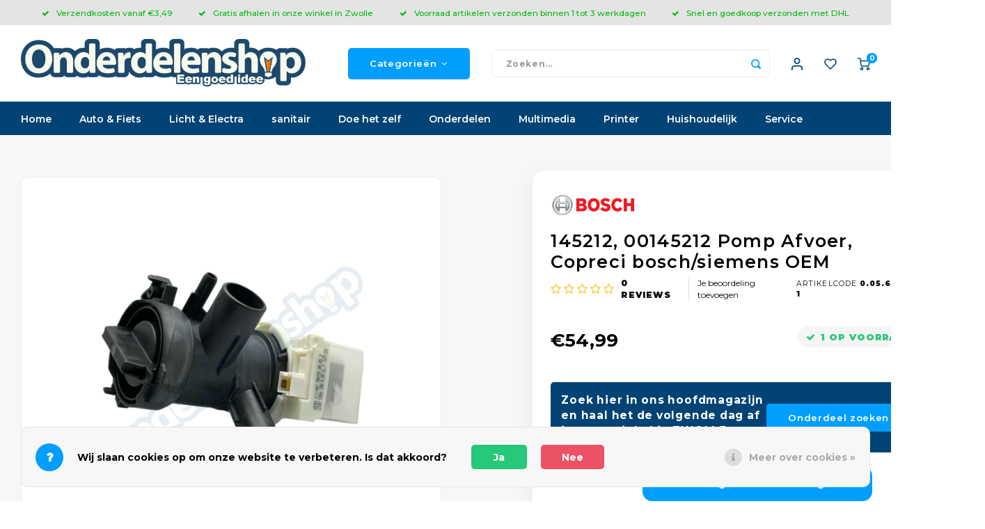

--- FILE ---
content_type: text/html;charset=utf-8
request_url: https://www.onderdelenshop.nl/145212-00145212-pomp-afvoer-copreci.html
body_size: 47975
content:
<!DOCTYPE html>
<html lang="nl">
	
  <head>
    
        
    <meta charset="utf-8"/>
<!-- [START] 'blocks/head.rain' -->
<!--

  (c) 2008-2026 Lightspeed Netherlands B.V.
  http://www.lightspeedhq.com
  Generated: 26-01-2026 @ 04:19:48

-->
<link rel="canonical" href="https://www.onderdelenshop.nl/145212-00145212-pomp-afvoer-copreci.html"/>
<link rel="alternate" href="https://www.onderdelenshop.nl/index.rss" type="application/rss+xml" title="Nieuwe producten"/>
<link href="https://cdn.webshopapp.com/assets/cookielaw.css?2025-02-20" rel="stylesheet" type="text/css"/>
<meta name="robots" content="noodp,noydir"/>
<meta name="google-site-verification" content="QsR5QVTz9ORmZzpZgahc7opg_WOezHTJNPWCDBnprCM"/>
<meta property="og:url" content="https://www.onderdelenshop.nl/145212-00145212-pomp-afvoer-copreci.html?source=facebook"/>
<meta property="og:site_name" content="Onderdelenshop"/>
<meta property="og:title" content="Bosch / Siemens 145212, 00145212 Pomp Afvoer, Copreci bosch/siemens OEM"/>
<meta property="og:description" content="Een huis vol met oplossingen. Onderdelenshop verkoopt alle mogelijke reparatie/service onderdelen, verbruiksartikelen en accessoires voor in en om het huis. Een"/>
<meta property="og:image" content="https://cdn.webshopapp.com/shops/279415/files/346227397/bosch-siemens-145212-00145212-pomp-afvoer-copreci.jpg"/>
<!--[if lt IE 9]>
<script src="https://cdn.webshopapp.com/assets/html5shiv.js?2025-02-20"></script>
<![endif]-->
<!-- [END] 'blocks/head.rain' -->
    <title>Bosch / Siemens 145212, 00145212 Pomp Afvoer, Copreci bosch/siemens OEM - Onderdelenshop</title>
    <meta name="description" content="Een huis vol met oplossingen. Onderdelenshop verkoopt alle mogelijke reparatie/service onderdelen, verbruiksartikelen en accessoires voor in en om het huis. Een" />
    <meta name="keywords" content="Bosch, /, Siemens, 145212,, 00145212, Pomp, Afvoer,, Copreci, bosch/siemens, OEM, Fiets, Fietstas, fietstas, fietsaccessoires, fietsonderdelen, fietszadel, zadel, fietsverlichting, fietslamp, lampen, lamp, spatbord, spatborden, fietsbanden,  binnenba" />
    <meta http-equiv="X-UA-Compatible" content="IE=edge,chrome=1">
    <meta name="viewport" content="width=device-width, initial-scale=1.0">
    <meta name="apple-mobile-web-app-capable" content="yes">
    <meta name="apple-mobile-web-app-status-bar-style" content="black">
    <meta property="fb:app_id" content="966242223397117"/>
    <meta name="viewport" content="width=device-width, initial-scale=1, maximum-scale=1, user-scalable=0"/>
    <meta name="apple-mobile-web-app-capable" content="yes">
    <meta name="HandheldFriendly" content="true" /> 
		<meta name="apple-mobile-web-app-title" content="Onderdelenshop">
  
		<link rel="apple-touch-icon-precomposed" href="https://cdn.webshopapp.com/shops/279415/themes/162749/assets/homescreen-icon.jpg?20251217235407"/> 
  
    <link rel="shortcut icon" href="https://cdn.webshopapp.com/shops/279415/themes/162749/v/118602/assets/favicon.ico?20201024020753" type="image/x-icon" />
    <link href='//fonts.googleapis.com/css?family=Montserrat:400,300,500,600,700,800,900' rel='stylesheet' type='text/css'>
    <link href='//fonts.googleapis.com/css?family=Montserrat:400,300,500,600,700,800,900' rel='stylesheet' type='text/css'>
    <link rel="stylesheet" href="https://cdn.webshopapp.com/shops/279415/themes/162749/assets/bootstrap.css?20251217235407" />
    <link rel="stylesheet" href="https://cdn.webshopapp.com/shops/279415/themes/162749/assets/font-awesome-min.css?20251217235407" />
  	  	<link href="https://cdn.webshopapp.com/shops/279415/themes/162749/assets/gibbon-icons.css?20251217235407" rel="stylesheet">
    <link rel="stylesheet" href="https://cdn.webshopapp.com/shops/279415/themes/162749/assets/owl-carousel-min.css?20251217235407" />  
    <link rel="stylesheet" href="https://cdn.webshopapp.com/shops/279415/themes/162749/assets/semantic.css?20251217235407" />  
    <link rel="stylesheet" href="https://cdn.webshopapp.com/shops/279415/themes/162749/assets/jquery-fancybox-min.css?20251217235407" /> 
    <link rel="stylesheet" href="https://cdn.webshopapp.com/shops/279415/themes/162749/assets/style.css?20251217235407?520" /> 
    <link rel="stylesheet" href="https://cdn.webshopapp.com/shops/279415/themes/162749/assets/settings.css?20251217235407" />  
    <link rel="stylesheet" href="https://cdn.webshopapp.com/assets/gui-2-0.css?2025-02-20" />
    <link rel="stylesheet" href="https://cdn.webshopapp.com/assets/gui-responsive-2-0.css?2025-02-20" />   
    <link rel="stylesheet" href="https://cdn.webshopapp.com/shops/279415/themes/162749/assets/custom.css?20251217235407" />
  	<link rel="stylesheet" href="https://cdn.webshopapp.com/shops/279415/themes/162749/assets/style-shopmonkey.css?20251217235407" />

    <script src="https://cdn.webshopapp.com/assets/jquery-1-9-1.js?2025-02-20"></script>
    <script src="https://cdn.webshopapp.com/assets/jquery-ui-1-10-1.js?2025-02-20"></script>
    
   
    <script src="https://cdn.webshopapp.com/shops/279415/themes/162749/assets/bootstrap.js?20251217235407"></script>
    <script src="https://cdn.webshopapp.com/shops/279415/themes/162749/assets/owl-carousel-min.js?20251217235407"></script>
    <script src="https://cdn.webshopapp.com/shops/279415/themes/162749/assets/semantic.js?20251217235407"></script>
    <script src="https://cdn.webshopapp.com/shops/279415/themes/162749/assets/jquery-fancybox-min.js?20251217235407"></script>
    <script src="https://cdn.webshopapp.com/shops/279415/themes/162749/assets/moment.js?20251217235407"></script>  
    <script src="https://cdn.webshopapp.com/shops/279415/themes/162749/assets/js-cookie.js?20251217235407"></script>
    <script src="https://cdn.webshopapp.com/shops/279415/themes/162749/assets/jquery-countdown-min.js?20251217235407"></script>
  	<script src="https://cdn.webshopapp.com/shops/279415/themes/162749/assets/masonry.js?20251217235407"></script>
    <script src="https://cdn.webshopapp.com/shops/279415/themes/162749/assets/global.js?20251217235407"></script>
  	<script src="//cdnjs.cloudflare.com/ajax/libs/jqueryui-touch-punch/0.2.3/jquery.ui.touch-punch.min.js"></script>
    
    <script src="https://cdn.webshopapp.com/shops/279415/themes/162749/assets/jcarousel.js?20251217235407"></script>
    <script src="https://cdn.webshopapp.com/assets/gui.js?2025-02-20"></script>
    <script src="https://cdn.webshopapp.com/assets/gui-responsive-2-0.js?2025-02-20"></script>
    
        
    
    <!--[if lt IE 9]>
    <link rel="stylesheet" href="https://cdn.webshopapp.com/shops/279415/themes/162749/assets/style-ie.css?20251217235407" />
    <![endif]-->
  
  	<script language=JavaScript> function clickIE4(){ if (event.button==2){ return false; } } function clickNS4(e){ if (document.layers||document.getElementById&&!document.all){ if (e.which==2||e.which==3){ alert(message); return false; } } } if (document.layers){ document.captureEvents(Event.MOUSEDOWN); document.onmousedown=clickNS4; } else if (document.all&&!document.getElementById){ document.onmousedown=clickIE4; } document.oncontextmenu=new Function("return false") </script>
  
  <script type="application/ld+json">
[
			{
    "@context": "http://schema.org",
    "@type": "BreadcrumbList",
    "itemListElement":
    [
      {
        "@type": "ListItem",
        "position": 1,
        "item": {
        	"@id": "https://www.onderdelenshop.nl/",
        	"name": "Home"
        }
      },
    	    	{
    		"@type": "ListItem",
     		"position": 2,
     		"item":	{
      		"@id": "https://www.onderdelenshop.nl/145212-00145212-pomp-afvoer-copreci.html",
      		"name": "145212, 00145212 Pomp Afvoer, Copreci bosch/siemens OEM"
    		}
    	}    	    ]
  },
      
      
  {
    "@context": "http://schema.org",
    "@type": "Product", 
    "name": "Bosch / Siemens 145212, 00145212 Pomp Afvoer, Copreci bosch/siemens OEM",
    "url": "https://www.onderdelenshop.nl/145212-00145212-pomp-afvoer-copreci.html",
    "brand": "Bosch / Siemens",        "image": "https://cdn.webshopapp.com/shops/279415/files/346227397/300x250x2/bosch-siemens-145212-00145212-pomp-afvoer-copreci.jpg",        "mpn": "0.05.64.39-1",    "sku": "145212, 00145212",    "offers": {
      "@type": "Offer",
      "price": "54.99",
      "url": "https://www.onderdelenshop.nl/145212-00145212-pomp-afvoer-copreci.html",
      "priceValidUntil": "2027-01-26",
      "priceCurrency": "EUR",
        "availability": "https://schema.org/InStock",
        "inventoryLevel": "1"
          }
      },
      
    {
  "@context": "http://schema.org",
  "@id": "https://www.onderdelenshop.nl/#Organization",
  "@type": "Organization",
  "url": "https://www.onderdelenshop.nl/", 
  "name": "Onderdelenshop",
  "logo": "https://cdn.webshopapp.com/shops/279415/themes/162749/v/519239/assets/logo.png?20210320104707",
  "telephone": "038 45 45 294",
  "email": ""
    }
  ]
</script>
  </head>  <body  oncopy="return false" oncut="return false" onpaste="return false"><script type="application/ld+json">
[
			{
    "@context": "http://schema.org",
    "@type": "BreadcrumbList",
    "itemListElement":
    [
      {
        "@type": "ListItem",
        "position": 1,
        "item": {
        	"@id": "https://www.onderdelenshop.nl/",
        	"name": "Home"
        }
      },
    	    	{
    		"@type": "ListItem",
     		"position": 2,
     		"item":	{
      		"@id": "https://www.onderdelenshop.nl/145212-00145212-pomp-afvoer-copreci.html",
      		"name": "145212, 00145212 Pomp Afvoer, Copreci bosch/siemens OEM"
    		}
    	}    	    ]
  },
      
      
  {
    "@context": "http://schema.org",
    "@type": "Product", 
    "name": "Bosch / Siemens 145212, 00145212 Pomp Afvoer, Copreci bosch/siemens OEM",
    "url": "https://www.onderdelenshop.nl/145212-00145212-pomp-afvoer-copreci.html",
    "brand": "Bosch / Siemens",        "image": "https://cdn.webshopapp.com/shops/279415/files/346227397/300x250x2/bosch-siemens-145212-00145212-pomp-afvoer-copreci.jpg",        "mpn": "0.05.64.39-1",    "sku": "145212, 00145212",    "offers": {
      "@type": "Offer",
      "price": "54.99",
      "url": "https://www.onderdelenshop.nl/145212-00145212-pomp-afvoer-copreci.html",
      "priceValidUntil": "2027-01-26",
      "priceCurrency": "EUR",
        "availability": "https://schema.org/InStock",
        "inventoryLevel": "1"
          }
      },
      
    {
  "@context": "http://schema.org",
  "@id": "https://www.onderdelenshop.nl/#Organization",
  "@type": "Organization",
  "url": "https://www.onderdelenshop.nl/", 
  "name": "Onderdelenshop",
  "logo": "https://cdn.webshopapp.com/shops/279415/themes/162749/v/519239/assets/logo.png?20210320104707",
  "telephone": "038 45 45 294",
  "email": ""
    }
  ]
</script><div class="cart-messages hidden"><ul></ul></div><div id="cart-popup" class="cart-popup mobile-popup" data-popup="cart"><div class="popup-inner"><div class="inner cart-wrap"><div class="table"><div class="title-small title-font">Winkelwagen</div><div class="empty-cart">
      	Geen producten gevonden...
      </div><div class="table-wrap"><form id="gui-form-cart" action="https://www.onderdelenshop.nl/cart/update/" method="post"><table></table></form></div><div class="shipping-discount hidden"><div class="discount-block"><form class="gui-form-discount" action="https://www.onderdelenshop.nl/cart/setDiscount/" method="post"><input class="standard-input" type="text" name="code" placeholder="Kortingscode"><a class="btn btn-small accent add-discount"  href="javascript:;"><i class="fa fa-plus"></i></a></form></div><a href="https://www.onderdelenshop.nl/cart/?shipping" class="btn accent btn-small hidden-xs">Verzendkosten berekenen</a></div></div><div class="totals-wrap"><div class="totals"><div class="title-small title-font hidden-xs"><span data-cart-items>0</span> artikelen</div><table><tr><td>Totaal excl. btw</td><td data-cart-total-excl>€0,00</td></tr><tr><td>BTW</td><td data-cart-total-vat>€0,00</td></tr><tr><td>Totaal</td><td data-cart-total-incl>€0,00</td></tr></table><div class="buttons"><a class="btn accent" href="https://www.onderdelenshop.nl/checkout/">Naar de kassa</a><a class="btn light hidden-xs" href="javascript:;" data-fancybox-close>Ga verder met winkelen</a></div></div><div class="payments hidden-xs"><a href="https://www.onderdelenshop.nl/service/payment-methods/" title="Betaalmethoden"><img src="https://cdn.webshopapp.com/shops/279415/themes/162749/assets/ideal.png?20251217235407" alt="iDEAL" /></a><a href="https://www.onderdelenshop.nl/service/payment-methods/" title="Betaalmethoden"><img src="https://cdn.webshopapp.com/shops/279415/themes/162749/assets/banktransfer.png?20251217235407" alt="Bank transfer" /></a><a href="https://www.onderdelenshop.nl/service/payment-methods/" title="Betaalmethoden"><img src="https://cdn.webshopapp.com/shops/279415/themes/162749/assets/belfius.png?20251217235407" alt="Belfius" /></a><a href="https://www.onderdelenshop.nl/service/payment-methods/" title="Betaalmethoden"><img src="https://cdn.webshopapp.com/shops/279415/themes/162749/assets/visa.png?20251217235407" alt="Visa" /></a><a href="https://www.onderdelenshop.nl/service/payment-methods/" title="Betaalmethoden"><img src="https://cdn.webshopapp.com/shops/279415/themes/162749/assets/maestro.png?20251217235407" alt="Maestro" /></a><a href="https://www.onderdelenshop.nl/service/payment-methods/" title="Betaalmethoden"><img src="https://cdn.webshopapp.com/shops/279415/themes/162749/assets/americanexpress.png?20251217235407" alt="American Express" /></a><a href="https://www.onderdelenshop.nl/service/payment-methods/" title="Betaalmethoden"><img src="https://cdn.webshopapp.com/shops/279415/themes/162749/assets/mastercard.png?20251217235407" alt="MasterCard" /></a><a href="https://www.onderdelenshop.nl/service/payment-methods/" title="Betaalmethoden"><img src="https://cdn.webshopapp.com/shops/279415/themes/162749/assets/mistercash.png?20251217235407" alt="Bancontact" /></a><a href="https://www.onderdelenshop.nl/service/payment-methods/" title="Betaalmethoden"><img src="https://cdn.webshopapp.com/shops/279415/themes/162749/assets/kbc.png?20251217235407" alt="KBC" /></a><a href="https://www.onderdelenshop.nl/service/payment-methods/" title="Betaalmethoden"><img src="https://cdn.webshopapp.com/shops/279415/themes/162749/assets/giropay.png?20251217235407" alt="Giropay" /></a></div></div></div></div><div class="close-popup"><div class="close-popup-inner"><a href="javascript:;" class="close-mobile-popup" data-fancybox-close>
        Sluiten
      </a></div></div></div><div id="login-popup" class="mobile-popup" data-popup="login"><div class="popup-inner"><div class="title-small title-font">Inloggen</div><form class="formLogin" id="formLogin" action="https://www.onderdelenshop.nl/account/loginPost/?return=https%3A%2F%2Fwww.onderdelenshop.nl%2F145212-00145212-pomp-afvoer-copreci.html" method="post"><input type="hidden" name="key" value="596993d4f1db4d2ea4811fc6b9372a5e" /><input type="hidden" name="type" value="login" /><input type="submit" hidden/><input type="text" name="email" id="formLoginEmail" value="" placeholder="E-mailadres" class="standard-input" /><input type="password" name="password" id="formLoginPassword" value="" placeholder="Wachtwoord" class="standard-input"/><div class="buttons"><a class="btn accent" href="#" onclick="$('#formLogin').submit(); return false;" title="Inloggen">Inloggen</a><a class="btn facebook" rel="nofollow" onclick="gui_facebook('https://www.onderdelenshop.nl/account/loginFacebook/?return=https%3A%2F%2Fwww.onderdelenshop.nl%2F145212-00145212-pomp-afvoer-copreci.html'); return false;">Login with Facebook</a></div></form><div class="options"><a class="forgot-pw" href="https://www.onderdelenshop.nl/account/password/">Wachtwoord vergeten?</a><span class="or">of</span><a class="no-account" href="https://www.onderdelenshop.nl/account/register/">Nog geen account? Klik</a></div></div><div class="close-popup"><div class="close-popup-inner"><a href="javascript:;" class="close-mobile-popup" data-fancybox-close>
        Sluiten
      </a></div></div></div><div id="language-currency-popup" class="language-currency-popup mobile-popup"><div class="popup-inner"><div class="language-section"><div class="title-small title-font">Taal</div><div class="options-wrap"><div class="option active"><a href="https://www.onderdelenshop.nl/go/product/115438103"><div class="inner"><div class="icon"><img src="https://cdn.webshopapp.com/shops/279415/themes/162749/assets/flag-nl.svg?20251217235407" alt="flag-Nederlands"></div><div class="text">Nederlands</div></div></a></div></div></div><div class="close-popup"><div class="close-popup-inner"><a href="javascript:;" class="close-mobile-popup" data-fancybox-close>
          Sluiten
        </a></div></div></div></div><div class="mobile-menu mobile-popup dark-mode" data-popup="menu"><div class="popup-inner"><div class="menu-wrap"><div class="breads">Hoofdmenu</div><div class="title-small title-font">Categorieën</div><div class="menu"><ul><li class=""><a class="normal-link" href="https://www.onderdelenshop.nl/auto-fiets/">Auto &amp; Fiets<span class="more-cats"><i class="fa fa-chevron-right"></i></span></a><div class="subs"><div class="breads">Hoofdmenu / auto &amp; fiets</div><div class="title-small title-font text-center subs-back"><i class="fa fa-chevron-left"></i>Auto &amp; Fiets</div><ul class=""><li class=""><a class="normal-link" href="https://www.onderdelenshop.nl/auto-fiets/auto-accessoires/">Auto accessoires<span class="more-cats"><i class="fa fa-chevron-right"></i></span></a><div class="subs"><div class="breads">Hoofdmenu / auto &amp; fiets / auto accessoires</div><div class="title-small title-font text-center subs-back"><i class="fa fa-chevron-left"></i>Auto accessoires</div><ul class=""><li class=""><a class="normal-link" href="https://www.onderdelenshop.nl/auto-fiets/auto-accessoires/ruitenwissers/">Ruitenwissers</a></li><li class=""><a class="normal-link" href="https://www.onderdelenshop.nl/auto-fiets/auto-accessoires/vloeistoffen/">Vloeistoffen</a></li><li class=""><a class="normal-link" href="https://www.onderdelenshop.nl/auto-fiets/auto-accessoires/motorolie/">Motorolie</a></li><li class=""><a class="normal-link" href="https://www.onderdelenshop.nl/auto-fiets/auto-accessoires/was-poetsmiddelen/">Was &amp; poetsmiddelen</a></li><li class=""><a class="normal-link" href="https://www.onderdelenshop.nl/auto-fiets/auto-accessoires/aanhangwagen/">Aanhangwagen</a></li><li class=""><a class="normal-link" href="https://www.onderdelenshop.nl/auto-fiets/auto-accessoires/accessoires/">Accessoires</a></li><li class=""><a class="normal-link" href="https://www.onderdelenshop.nl/auto-fiets/auto-accessoires/telefoonhouders/">Telefoonhouders</a></li><li class=""><a class="normal-link" href="https://www.onderdelenshop.nl/auto-fiets/auto-accessoires/bescherming-reiniging/">Bescherming &amp; Reiniging</a></li><li class=""><a class="normal-link" href="https://www.onderdelenshop.nl/auto-fiets/auto-accessoires/verlichting/">Verlichting</a></li><li class=""><a class="normal-link" href="https://www.onderdelenshop.nl/auto-fiets/auto-accessoires/audio/">Audio</a></li><li class=""><a class="normal-link" href="https://www.onderdelenshop.nl/auto-fiets/auto-accessoires/luchtverfrissers/">Luchtverfrissers</a></li><li class=""><a class="normal-link" href="https://www.onderdelenshop.nl/auto-fiets/auto-accessoires/winter-producten/">Winter producten</a></li><li class=""><a class="normal-link" href="https://www.onderdelenshop.nl/auto-fiets/auto-accessoires/electronica/">Electronica</a></li></ul></div></li><li class=""><a class="normal-link" href="https://www.onderdelenshop.nl/auto-fiets/fiets-onderdelen/">Fiets onderdelen<span class="more-cats"><i class="fa fa-chevron-right"></i></span></a><div class="subs"><div class="breads">Hoofdmenu / auto &amp; fiets / auto accessoires / fiets onderdelen</div><div class="title-small title-font text-center subs-back"><i class="fa fa-chevron-left"></i>Fiets onderdelen</div><ul class=""><li class=""><a class="normal-link" href="https://www.onderdelenshop.nl/auto-fiets/fiets-onderdelen/voor-spatbord/">Voor spatbord</a></li><li class=""><a class="normal-link" href="https://www.onderdelenshop.nl/auto-fiets/fiets-onderdelen/achter-spatbord/">Achter spatbord</a></li><li class=""><a class="normal-link" href="https://www.onderdelenshop.nl/auto-fiets/fiets-onderdelen/spatbord-set/">Spatbord set</a></li><li class=""><a class="normal-link" href="https://www.onderdelenshop.nl/auto-fiets/fiets-onderdelen/fiets-diversen/">Fiets diversen</a></li><li class=""><a class="normal-link" href="https://www.onderdelenshop.nl/auto-fiets/fiets-onderdelen/verlichting/">Verlichting</a></li><li class=""><a class="normal-link" href="https://www.onderdelenshop.nl/auto-fiets/fiets-onderdelen/standaards/">Standaards</a></li><li class=""><a class="normal-link" href="https://www.onderdelenshop.nl/auto-fiets/fiets-onderdelen/fietsbellen/">Fietsbellen</a></li><li class=""><a class="normal-link" href="https://www.onderdelenshop.nl/auto-fiets/fiets-onderdelen/handvatten/">Handvatten</a></li><li class=""><a class="normal-link" href="https://www.onderdelenshop.nl/auto-fiets/fiets-onderdelen/pompen/">Pompen</a></li><li class=""><a class="normal-link" href="https://www.onderdelenshop.nl/auto-fiets/fiets-onderdelen/fietsketting/">Fietsketting</a></li><li class=""><a class="normal-link" href="https://www.onderdelenshop.nl/auto-fiets/fiets-onderdelen/olie-onderhoud/">Olie &amp; Onderhoud</a></li><li class=""><a class="normal-link" href="https://www.onderdelenshop.nl/auto-fiets/fiets-onderdelen/snelbinders/">Snelbinders</a></li><li class=""><a class="normal-link" href="https://www.onderdelenshop.nl/auto-fiets/fiets-onderdelen/pedalen/">Pedalen</a></li><li class=""><a class="normal-link" href="https://www.onderdelenshop.nl/auto-fiets/fiets-onderdelen/fietsmanden/">Fietsmanden</a></li><li class=""><a class="normal-link" href="https://www.onderdelenshop.nl/auto-fiets/fiets-onderdelen/buitenbanden/">Buitenbanden</a></li><li class=""><a class="normal-link" href="https://www.onderdelenshop.nl/auto-fiets/fiets-onderdelen/binnenbanden/">Binnenbanden</a></li><li class=""><a class="normal-link" href="https://www.onderdelenshop.nl/auto-fiets/fiets-onderdelen/fietszadels/">Fietszadels</a></li><li class=""><a class="normal-link" href="https://www.onderdelenshop.nl/auto-fiets/fiets-onderdelen/sloten/">Sloten</a></li><li class=""><a class="normal-link" href="https://www.onderdelenshop.nl/auto-fiets/fiets-onderdelen/kettingkasten/">Kettingkasten</a></li><li class=""><a class="normal-link" href="https://www.onderdelenshop.nl/auto-fiets/fiets-onderdelen/gereedschappen/">Gereedschappen</a></li><li class=""><a class="normal-link" href="https://www.onderdelenshop.nl/auto-fiets/fiets-onderdelen/ophangbeugel/">Ophangbeugel</a></li><li class=""><a class="normal-link" href="https://www.onderdelenshop.nl/auto-fiets/fiets-onderdelen/spiegels/">Spiegels</a></li><li class=""><a class="normal-link" href="https://www.onderdelenshop.nl/auto-fiets/fiets-onderdelen/versnelling/">Versnelling</a></li><li class=""><a class="normal-link" href="https://www.onderdelenshop.nl/auto-fiets/fiets-onderdelen/remonderdelen/">Remonderdelen</a></li><li class=""><a class="normal-link" href="https://www.onderdelenshop.nl/auto-fiets/fiets-onderdelen/bagagedragers/">Bagagedragers</a></li><li class=""><a class="normal-link" href="https://www.onderdelenshop.nl/auto-fiets/fiets-onderdelen/fietskratten/">Fietskratten</a></li><li class=""><a class="normal-link" href="https://www.onderdelenshop.nl/auto-fiets/fiets-onderdelen/kussens/">Kussens</a></li><li class=""><a class="normal-link" href="https://www.onderdelenshop.nl/auto-fiets/fiets-onderdelen/telefoonhouders/">Telefoonhouders</a></li><li class=""><a class="normal-link" href="https://www.onderdelenshop.nl/auto-fiets/fiets-onderdelen/kinderzitjes/">Kinderzitjes</a></li><li class=""><a class="normal-link" href="https://www.onderdelenshop.nl/auto-fiets/fiets-onderdelen/stuurdelen/">Stuurdelen</a></li></ul></div></li><li class=""><a class="normal-link" href="https://www.onderdelenshop.nl/auto-fiets/regenkleding/">Regenkleding<span class="more-cats"><i class="fa fa-chevron-right"></i></span></a><div class="subs"><div class="breads">Hoofdmenu / auto &amp; fiets / auto accessoires / fiets onderdelen / regenkleding</div><div class="title-small title-font text-center subs-back"><i class="fa fa-chevron-left"></i>Regenkleding</div><ul class=""><li class=""><a class="normal-link" href="https://www.onderdelenshop.nl/auto-fiets/regenkleding/regenpakken/">Regenpakken</a></li><li class=""><a class="normal-link" href="https://www.onderdelenshop.nl/auto-fiets/regenkleding/regenbroeken/">Regenbroeken</a></li><li class=""><a class="normal-link" href="https://www.onderdelenshop.nl/auto-fiets/regenkleding/regenjassen/">Regenjassen</a></li><li class=""><a class="normal-link" href="https://www.onderdelenshop.nl/auto-fiets/regenkleding/ponchos/">Ponchos</a></li><li class=""><a class="normal-link" href="https://www.onderdelenshop.nl/auto-fiets/regenkleding/regenschoen/">Regenschoen</a></li></ul></div></li><li class=""><a class="normal-link" href="https://www.onderdelenshop.nl/auto-fiets/fietstassen/">Fietstassen<span class="more-cats"><i class="fa fa-chevron-right"></i></span></a><div class="subs"><div class="breads">Hoofdmenu / auto &amp; fiets / auto accessoires / fiets onderdelen / regenkleding / fietstassen</div><div class="title-small title-font text-center subs-back"><i class="fa fa-chevron-left"></i>Fietstassen</div><ul class=""><li class=""><a class="normal-link" href="https://www.onderdelenshop.nl/auto-fiets/fietstassen/dubbele-tassen/">Dubbele tassen</a></li></ul></div></li></ul></div></li><li class=""><a class="normal-link" href="https://www.onderdelenshop.nl/licht-electra/">Licht &amp; Electra<span class="more-cats"><i class="fa fa-chevron-right"></i></span></a><div class="subs"><div class="breads">Hoofdmenu / licht &amp; electra</div><div class="title-small title-font text-center subs-back"><i class="fa fa-chevron-left"></i>Licht &amp; Electra</div><ul class=""><li class=""><a class="normal-link" href="https://www.onderdelenshop.nl/licht-electra/verlichting/">Verlichting<span class="more-cats"><i class="fa fa-chevron-right"></i></span></a><div class="subs"><div class="breads">Hoofdmenu / licht &amp; electra / verlichting</div><div class="title-small title-font text-center subs-back"><i class="fa fa-chevron-left"></i>Verlichting</div><ul class=""><li class=""><a class="normal-link" href="https://www.onderdelenshop.nl/licht-electra/verlichting/zaklampen/">Zaklampen</a></li><li class=""><a class="normal-link" href="https://www.onderdelenshop.nl/licht-electra/verlichting/lampen/">Lampen</a></li><li class=""><a class="normal-link" href="https://www.onderdelenshop.nl/licht-electra/verlichting/diversen/">Diversen</a></li><li class=""><a class="normal-link" href="https://www.onderdelenshop.nl/licht-electra/verlichting/armaturen/">Armaturen</a></li><li class=""><a class="normal-link" href="https://www.onderdelenshop.nl/licht-electra/verlichting/fittingen-lamphouders/">Fittingen &amp; lamphouders</a></li><li class=""><a class="normal-link" href="https://www.onderdelenshop.nl/licht-electra/verlichting/schakelaars/">Schakelaars</a></li><li class=""><a class="normal-link" href="https://www.onderdelenshop.nl/licht-electra/verlichting/nachtlampen/">Nachtlampen</a></li><li class=""><a class="normal-link" href="https://www.onderdelenshop.nl/licht-electra/verlichting/feestverlichting/">Feestverlichting</a></li></ul></div></li><li class=""><a class="normal-link" href="https://www.onderdelenshop.nl/licht-electra/batterijen-accus/">Batterijen &amp; accu&#039;s<span class="more-cats"><i class="fa fa-chevron-right"></i></span></a><div class="subs"><div class="breads">Hoofdmenu / licht &amp; electra / verlichting / batterijen &amp; accu&#039;s</div><div class="title-small title-font text-center subs-back"><i class="fa fa-chevron-left"></i>Batterijen &amp; accu&#039;s</div><ul class=""><li class=""><a class="normal-link" href="https://www.onderdelenshop.nl/licht-electra/batterijen-accus/knoopcellen/">Knoopcellen</a></li><li class=""><a class="normal-link" href="https://www.onderdelenshop.nl/licht-electra/batterijen-accus/batterijen/">Batterijen</a></li><li class=""><a class="normal-link" href="https://www.onderdelenshop.nl/licht-electra/batterijen-accus/batterij-toebehoren/">Batterij toebehoren</a></li><li class=""><a class="normal-link" href="https://www.onderdelenshop.nl/licht-electra/batterijen-accus/batterij-oplaadbaar/">Batterij oplaadbaar</a></li><li class=""><a class="normal-link" href="https://www.onderdelenshop.nl/licht-electra/batterijen-accus/batterij-testers/">Batterij testers</a></li><li class=""><a class="normal-link" href="https://www.onderdelenshop.nl/licht-electra/batterijen-accus/laders/">Laders</a></li><li class=""><a class="normal-link" href="https://www.onderdelenshop.nl/licht-electra/batterijen-accus/accus/">Accu`s</a></li></ul></div></li><li class=""><a class="normal-link" href="https://www.onderdelenshop.nl/licht-electra/schakelmateriaal/">Schakelmateriaal<span class="more-cats"><i class="fa fa-chevron-right"></i></span></a><div class="subs"><div class="breads">Hoofdmenu / licht &amp; electra / verlichting / batterijen &amp; accu&#039;s / schakelmateriaal</div><div class="title-small title-font text-center subs-back"><i class="fa fa-chevron-left"></i>Schakelmateriaal</div><ul class=""><li class=""><a class="normal-link" href="https://www.onderdelenshop.nl/licht-electra/schakelmateriaal/opbouw/">Opbouw</a></li><li class=""><a class="normal-link" href="https://www.onderdelenshop.nl/licht-electra/schakelmateriaal/inbouw/">Inbouw</a></li><li class=""><a class="normal-link" href="https://www.onderdelenshop.nl/licht-electra/schakelmateriaal/dimmers/">Dimmers</a></li><li class=""><a class="normal-link" href="https://www.onderdelenshop.nl/licht-electra/schakelmateriaal/buiten/">Buiten</a></li></ul></div></li><li class=""><a class="normal-link" href="https://www.onderdelenshop.nl/licht-electra/tafelcontactdozen/">Tafelcontactdozen<span class="more-cats"><i class="fa fa-chevron-right"></i></span></a><div class="subs"><div class="breads">Hoofdmenu / licht &amp; electra / verlichting / batterijen &amp; accu&#039;s / schakelmateriaal / tafelcontactdozen</div><div class="title-small title-font text-center subs-back"><i class="fa fa-chevron-left"></i>Tafelcontactdozen</div><ul class=""><li class=""><a class="normal-link" href="https://www.onderdelenshop.nl/licht-electra/tafelcontactdozen/met-snoer/">Met snoer</a></li><li class=""><a class="normal-link" href="https://www.onderdelenshop.nl/licht-electra/tafelcontactdozen/zonder-snoer/">Zonder snoer</a></li><li class=""><a class="normal-link" href="https://www.onderdelenshop.nl/licht-electra/tafelcontactdozen/verlengsnoeren/">Verlengsnoeren</a></li><li class=""><a class="normal-link" href="https://www.onderdelenshop.nl/licht-electra/tafelcontactdozen/aansluitsnoer/">Aansluitsnoer</a></li><li class=""><a class="normal-link" href="https://www.onderdelenshop.nl/licht-electra/tafelcontactdozen/verdeelstekkers/">Verdeelstekkers</a></li></ul></div></li><li class=""><a class="normal-link" href="https://www.onderdelenshop.nl/licht-electra/adapters-omvormers/">Adapters &amp; omvormers<span class="more-cats"><i class="fa fa-chevron-right"></i></span></a><div class="subs"><div class="breads">Hoofdmenu / licht &amp; electra / verlichting / batterijen &amp; accu&#039;s / schakelmateriaal / tafelcontactdozen / adapters &amp; omvormers</div><div class="title-small title-font text-center subs-back"><i class="fa fa-chevron-left"></i>Adapters &amp; omvormers</div><ul class=""><li class=""><a class="normal-link" href="https://www.onderdelenshop.nl/licht-electra/adapters-omvormers/led-drivers/">Led drivers</a></li><li class=""><a class="normal-link" href="https://www.onderdelenshop.nl/licht-electra/adapters-omvormers/trafos/">Trafos</a></li><li class=""><a class="normal-link" href="https://www.onderdelenshop.nl/licht-electra/adapters-omvormers/snoerdimmers/">Snoerdimmers</a></li><li class=""><a class="normal-link" href="https://www.onderdelenshop.nl/licht-electra/adapters-omvormers/adapters/">Adapters</a></li></ul></div></li><li class=""><a class="normal-link" href="https://www.onderdelenshop.nl/licht-electra/snoeren/">Snoeren<span class="more-cats"><i class="fa fa-chevron-right"></i></span></a><div class="subs"><div class="breads">Hoofdmenu / licht &amp; electra / verlichting / batterijen &amp; accu&#039;s / schakelmateriaal / tafelcontactdozen / adapters &amp; omvormers / snoeren</div><div class="title-small title-font text-center subs-back"><i class="fa fa-chevron-left"></i>Snoeren</div><ul class=""><li class=""><a class="normal-link" href="https://www.onderdelenshop.nl/licht-electra/snoeren/omvlochtensnoer/">Omvlochtensnoer</a></li><li class=""><a class="normal-link" href="https://www.onderdelenshop.nl/licht-electra/snoeren/aansluitsnoer/">Aansluitsnoer</a></li></ul></div></li><li class=""><a class="normal-link" href="https://www.onderdelenshop.nl/licht-electra/electra-toebehoren/">Electra toebehoren<span class="more-cats"><i class="fa fa-chevron-right"></i></span></a><div class="subs"><div class="breads">Hoofdmenu / licht &amp; electra / verlichting / batterijen &amp; accu&#039;s / schakelmateriaal / tafelcontactdozen / adapters &amp; omvormers / snoeren / electra toebehoren</div><div class="title-small title-font text-center subs-back"><i class="fa fa-chevron-left"></i>Electra toebehoren</div><ul class=""><li class=""><a class="normal-link" href="https://www.onderdelenshop.nl/licht-electra/electra-toebehoren/draadeind/">Draadeind</a></li><li class=""><a class="normal-link" href="https://www.onderdelenshop.nl/licht-electra/electra-toebehoren/stekkers/">Stekkers</a></li><li class=""><a class="normal-link" href="https://www.onderdelenshop.nl/licht-electra/electra-toebehoren/ritsslangen/">Ritsslangen</a></li><li class=""><a class="normal-link" href="https://www.onderdelenshop.nl/licht-electra/electra-toebehoren/reisstekkers/">Reisstekkers</a></li><li class=""><a class="normal-link" href="https://www.onderdelenshop.nl/licht-electra/electra-toebehoren/zekeringen/">Zekeringen</a></li></ul></div></li><li class=""><a class="normal-link" href="https://www.onderdelenshop.nl/licht-electra/home-automation/">Home Automation<span class="more-cats"><i class="fa fa-chevron-right"></i></span></a><div class="subs"><div class="breads">Hoofdmenu / licht &amp; electra / verlichting / batterijen &amp; accu&#039;s / schakelmateriaal / tafelcontactdozen / adapters &amp; omvormers / snoeren / electra toebehoren / home automation</div><div class="title-small title-font text-center subs-back"><i class="fa fa-chevron-left"></i>Home Automation</div><ul class=""><li class=""><a class="normal-link" href="https://www.onderdelenshop.nl/licht-electra/home-automation/wandschakelaars/">Wandschakelaars</a></li><li class=""><a class="normal-link" href="https://www.onderdelenshop.nl/licht-electra/home-automation/inbouw-schakelaars/">Inbouw schakelaars</a></li><li class=""><a class="normal-link" href="https://www.onderdelenshop.nl/licht-electra/home-automation/afstandsbediening/">Afstandsbediening</a></li><li class=""><a class="normal-link" href="https://www.onderdelenshop.nl/licht-electra/home-automation/stopcontact/">Stopcontact</a></li><li class=""><a class="normal-link" href="https://www.onderdelenshop.nl/licht-electra/home-automation/sensor/">Sensor</a></li><li class=""><a class="normal-link" href="https://www.onderdelenshop.nl/licht-electra/home-automation/lampen/">Lampen</a></li></ul></div></li></ul></div></li><li class=""><a class="normal-link" href="https://www.onderdelenshop.nl/sanitair/">sanitair<span class="more-cats"><i class="fa fa-chevron-right"></i></span></a><div class="subs"><div class="breads">Hoofdmenu / sanitair</div><div class="title-small title-font text-center subs-back"><i class="fa fa-chevron-left"></i>sanitair</div><ul class=""><li class=""><a class="normal-link" href="https://www.onderdelenshop.nl/sanitair/badkamer/">Badkamer<span class="more-cats"><i class="fa fa-chevron-right"></i></span></a><div class="subs"><div class="breads">Hoofdmenu / sanitair / badkamer</div><div class="title-small title-font text-center subs-back"><i class="fa fa-chevron-left"></i>Badkamer</div><ul class=""><li class=""><a class="normal-link" href="https://www.onderdelenshop.nl/sanitair/badkamer/douchekoppen/">Douchekoppen</a></li><li class=""><a class="normal-link" href="https://www.onderdelenshop.nl/sanitair/badkamer/doucheslang/">Doucheslang</a></li><li class=""><a class="normal-link" href="https://www.onderdelenshop.nl/sanitair/badkamer/kranen/">Kranen</a></li><li class=""><a class="normal-link" href="https://www.onderdelenshop.nl/sanitair/badkamer/sifons/">Sifons</a></li><li class=""><a class="normal-link" href="https://www.onderdelenshop.nl/sanitair/badkamer/adapters/">Adapters</a></li><li class=""><a class="normal-link" href="https://www.onderdelenshop.nl/sanitair/badkamer/wasbak/">Wasbak</a></li><li class=""><a class="normal-link" href="https://www.onderdelenshop.nl/sanitair/badkamer/accessoires/">Accessoires</a></li><li class=""><a class="normal-link" href="https://www.onderdelenshop.nl/sanitair/badkamer/reinigers/">Reinigers</a></li></ul></div></li><li class=""><a class="normal-link" href="https://www.onderdelenshop.nl/sanitair/keuken/">Keuken<span class="more-cats"><i class="fa fa-chevron-right"></i></span></a><div class="subs"><div class="breads">Hoofdmenu / sanitair / badkamer / keuken</div><div class="title-small title-font text-center subs-back"><i class="fa fa-chevron-left"></i>Keuken</div><ul class=""><li class=""><a class="normal-link" href="https://www.onderdelenshop.nl/sanitair/keuken/zeefjes/">Zeefjes</a></li><li class=""><a class="normal-link" href="https://www.onderdelenshop.nl/sanitair/keuken/sifons/">Sifons</a></li><li class=""><a class="normal-link" href="https://www.onderdelenshop.nl/sanitair/keuken/reinigers/">Reinigers</a></li></ul></div></li><li class=""><a class="normal-link" href="https://www.onderdelenshop.nl/sanitair/toilet/">Toilet<span class="more-cats"><i class="fa fa-chevron-right"></i></span></a><div class="subs"><div class="breads">Hoofdmenu / sanitair / badkamer / keuken / toilet</div><div class="title-small title-font text-center subs-back"><i class="fa fa-chevron-left"></i>Toilet</div><ul class=""><li class=""><a class="normal-link" href="https://www.onderdelenshop.nl/sanitair/toilet/binnenwerken/">Binnenwerken</a></li><li class=""><a class="normal-link" href="https://www.onderdelenshop.nl/sanitair/toilet/sifons/">Sifons</a></li><li class=""><a class="normal-link" href="https://www.onderdelenshop.nl/sanitair/toilet/reinigers/">Reinigers</a></li></ul></div></li><li class=""><a class="normal-link" href="https://www.onderdelenshop.nl/sanitair/cv/">CV<span class="more-cats"><i class="fa fa-chevron-right"></i></span></a><div class="subs"><div class="breads">Hoofdmenu / sanitair / badkamer / keuken / toilet / cv</div><div class="title-small title-font text-center subs-back"><i class="fa fa-chevron-left"></i>CV</div><ul class=""><li class=""><a class="normal-link" href="https://www.onderdelenshop.nl/sanitair/cv/slangen/">Slangen</a></li><li class=""><a class="normal-link" href="https://www.onderdelenshop.nl/sanitair/cv/knoppen/">Knoppen</a></li></ul></div></li><li class=""><a class="normal-link" href="https://www.onderdelenshop.nl/sanitair/ventilatie-luchtafvoer/">Ventilatie &amp; luchtafvoer<span class="more-cats"><i class="fa fa-chevron-right"></i></span></a><div class="subs"><div class="breads">Hoofdmenu / sanitair / badkamer / keuken / toilet / cv / ventilatie &amp; luchtafvoer</div><div class="title-small title-font text-center subs-back"><i class="fa fa-chevron-left"></i>Ventilatie &amp; luchtafvoer</div><ul class=""><li class=""><a class="normal-link" href="https://www.onderdelenshop.nl/sanitair/ventilatie-luchtafvoer/slangen/">Slangen</a></li><li class=""><a class="normal-link" href="https://www.onderdelenshop.nl/sanitair/ventilatie-luchtafvoer/afzuigventiel/">Afzuigventiel</a></li><li class=""><a class="normal-link" href="https://www.onderdelenshop.nl/sanitair/ventilatie-luchtafvoer/filters/">Filters</a></li></ul></div></li></ul></div></li><li class=""><a class="normal-link" href="https://www.onderdelenshop.nl/doe-het-zelf/">Doe het zelf<span class="more-cats"><i class="fa fa-chevron-right"></i></span></a><div class="subs"><div class="breads">Hoofdmenu / doe het zelf</div><div class="title-small title-font text-center subs-back"><i class="fa fa-chevron-left"></i>Doe het zelf</div><ul class=""><li class=""><a class="normal-link" href="https://www.onderdelenshop.nl/doe-het-zelf/gereedschap/">Gereedschap<span class="more-cats"><i class="fa fa-chevron-right"></i></span></a><div class="subs"><div class="breads">Hoofdmenu / doe het zelf / gereedschap</div><div class="title-small title-font text-center subs-back"><i class="fa fa-chevron-left"></i>Gereedschap</div><ul class=""><li class=""><a class="normal-link" href="https://www.onderdelenshop.nl/doe-het-zelf/gereedschap/elektrisch-gereedschap/">Elektrisch gereedschap</a></li><li class=""><a class="normal-link" href="https://www.onderdelenshop.nl/doe-het-zelf/gereedschap/hand-gereedschap/">Hand gereedschap</a></li><li class=""><a class="normal-link" href="https://www.onderdelenshop.nl/doe-het-zelf/gereedschap/gereedschaps-toebehoren/">Gereedschaps toebehoren</a></li><li class=""><a class="normal-link" href="https://www.onderdelenshop.nl/doe-het-zelf/gereedschap/precisie-gereedschap/">Precisie gereedschap</a></li><li class=""><a class="normal-link" href="https://www.onderdelenshop.nl/doe-het-zelf/gereedschap/diversen/">Diversen</a></li><li class=""><a class="normal-link" href="https://www.onderdelenshop.nl/doe-het-zelf/gereedschap/meetgereedschap/">Meetgereedschap</a></li><li class=""><a class="normal-link" href="https://www.onderdelenshop.nl/doe-het-zelf/gereedschap/solderen/">Solderen</a></li><li class=""><a class="normal-link" href="https://www.onderdelenshop.nl/doe-het-zelf/gereedschap/veiligheid/">Veiligheid</a></li></ul></div></li><li class=""><a class="normal-link" href="https://www.onderdelenshop.nl/doe-het-zelf/kit-lijm-afdichten/">Kit, lijm &amp; afdichten<span class="more-cats"><i class="fa fa-chevron-right"></i></span></a><div class="subs"><div class="breads">Hoofdmenu / doe het zelf / gereedschap / kit, lijm &amp; afdichten</div><div class="title-small title-font text-center subs-back"><i class="fa fa-chevron-left"></i>Kit, lijm &amp; afdichten</div><ul class=""><li class=""><a class="normal-link" href="https://www.onderdelenshop.nl/doe-het-zelf/kit-lijm-afdichten/lijmen/">Lijmen</a></li><li class=""><a class="normal-link" href="https://www.onderdelenshop.nl/doe-het-zelf/kit-lijm-afdichten/kitten/">Kitten</a></li></ul></div></li><li class=""><a class="normal-link" href="https://www.onderdelenshop.nl/doe-het-zelf/tapes/">Tapes<span class="more-cats"><i class="fa fa-chevron-right"></i></span></a><div class="subs"><div class="breads">Hoofdmenu / doe het zelf / gereedschap / kit, lijm &amp; afdichten / tapes</div><div class="title-small title-font text-center subs-back"><i class="fa fa-chevron-left"></i>Tapes</div><ul class=""><li class=""><a class="normal-link" href="https://www.onderdelenshop.nl/doe-het-zelf/tapes/tochtstrippen/">Tochtstrippen</a></li><li class=""><a class="normal-link" href="https://www.onderdelenshop.nl/doe-het-zelf/tapes/tape/">Tape</a></li><li class=""><a class="normal-link" href="https://www.onderdelenshop.nl/doe-het-zelf/tapes/krasvilt/">Krasvilt</a></li><li class=""><a class="normal-link" href="https://www.onderdelenshop.nl/doe-het-zelf/tapes/plakhaken/">Plakhaken</a></li><li class=""><a class="normal-link" href="https://www.onderdelenshop.nl/doe-het-zelf/tapes/raamhor/">Raamhor</a></li></ul></div></li><li class=""><a class="normal-link" href="https://www.onderdelenshop.nl/doe-het-zelf/belettering-signalering/">Belettering &amp; signalering<span class="more-cats"><i class="fa fa-chevron-right"></i></span></a><div class="subs"><div class="breads">Hoofdmenu / doe het zelf / gereedschap / kit, lijm &amp; afdichten / tapes / belettering &amp; signalering</div><div class="title-small title-font text-center subs-back"><i class="fa fa-chevron-left"></i>Belettering &amp; signalering</div><ul class=""><li class=""><a class="normal-link" href="https://www.onderdelenshop.nl/doe-het-zelf/belettering-signalering/belettering/">Belettering</a></li><li class=""><a class="normal-link" href="https://www.onderdelenshop.nl/doe-het-zelf/belettering-signalering/deurbordjes/">Deurbordjes</a></li><li class=""><a class="normal-link" href="https://www.onderdelenshop.nl/doe-het-zelf/belettering-signalering/pictogrammen/">Pictogrammen</a></li><li class=""><a class="normal-link" href="https://www.onderdelenshop.nl/doe-het-zelf/belettering-signalering/waarschuwingsborden/">Waarschuwingsborden</a></li><li class=""><a class="normal-link" href="https://www.onderdelenshop.nl/doe-het-zelf/belettering-signalering/huisnummerborden/">Huisnummerborden</a></li></ul></div></li><li class=""><a class="normal-link" href="https://www.onderdelenshop.nl/doe-het-zelf/tuin-accessoires/">Tuin accessoires<span class="more-cats"><i class="fa fa-chevron-right"></i></span></a><div class="subs"><div class="breads">Hoofdmenu / doe het zelf / gereedschap / kit, lijm &amp; afdichten / tapes / belettering &amp; signalering / tuin accessoires</div><div class="title-small title-font text-center subs-back"><i class="fa fa-chevron-left"></i>Tuin accessoires</div><ul class=""><li class=""><a class="normal-link" href="https://www.onderdelenshop.nl/doe-het-zelf/tuin-accessoires/winter/">Winter</a></li><li class=""><a class="normal-link" href="https://www.onderdelenshop.nl/doe-het-zelf/tuin-accessoires/snoeigereedschap/">Snoeigereedschap</a></li><li class=""><a class="normal-link" href="https://www.onderdelenshop.nl/doe-het-zelf/tuin-accessoires/water-assortiment/">Water assortiment</a></li><li class=""><a class="normal-link" href="https://www.onderdelenshop.nl/doe-het-zelf/tuin-accessoires/reinigers/">Reinigers</a></li><li class=""><a class="normal-link" href="https://www.onderdelenshop.nl/doe-het-zelf/tuin-accessoires/bezems-borstels/">Bezems &amp; Borstels</a></li><li class=""><a class="normal-link" href="https://www.onderdelenshop.nl/doe-het-zelf/tuin-accessoires/tuingereedschap/">Tuingereedschap</a></li><li class=""><a class="normal-link" href="https://www.onderdelenshop.nl/doe-het-zelf/tuin-accessoires/zagen/">Zagen</a></li><li class=""><a class="normal-link" href="https://www.onderdelenshop.nl/doe-het-zelf/tuin-accessoires/handgereedschap/">Handgereedschap</a></li><li class=""><a class="normal-link" href="https://www.onderdelenshop.nl/doe-het-zelf/tuin-accessoires/vlag/">Vlag</a></li></ul></div></li><li class=""><a class="normal-link" href="https://www.onderdelenshop.nl/doe-het-zelf/verf/">Verf<span class="more-cats"><i class="fa fa-chevron-right"></i></span></a><div class="subs"><div class="breads">Hoofdmenu / doe het zelf / gereedschap / kit, lijm &amp; afdichten / tapes / belettering &amp; signalering / tuin accessoires / verf</div><div class="title-small title-font text-center subs-back"><i class="fa fa-chevron-left"></i>Verf</div><ul class=""><li class=""><a class="normal-link" href="https://www.onderdelenshop.nl/doe-het-zelf/verf/spuitbussen/">Spuitbussen</a></li><li class=""><a class="normal-link" href="https://www.onderdelenshop.nl/doe-het-zelf/verf/verfkrabbers/">Verfkrabbers</a></li><li class=""><a class="normal-link" href="https://www.onderdelenshop.nl/doe-het-zelf/verf/kwasten/">Kwasten</a></li><li class=""><a class="normal-link" href="https://www.onderdelenshop.nl/doe-het-zelf/verf/verfrollen/">Verfrollen</a></li><li class=""><a class="normal-link" href="https://www.onderdelenshop.nl/doe-het-zelf/verf/verfrol-beugels/">Verfrol beugels</a></li><li class=""><a class="normal-link" href="https://www.onderdelenshop.nl/doe-het-zelf/verf/verfset/">Verfset</a></li></ul></div></li><li class=""><a class="normal-link" href="https://www.onderdelenshop.nl/doe-het-zelf/bevestiging/">Bevestiging<span class="more-cats"><i class="fa fa-chevron-right"></i></span></a><div class="subs"><div class="breads">Hoofdmenu / doe het zelf / gereedschap / kit, lijm &amp; afdichten / tapes / belettering &amp; signalering / tuin accessoires / verf / bevestiging</div><div class="title-small title-font text-center subs-back"><i class="fa fa-chevron-left"></i>Bevestiging</div><ul class=""><li class=""><a class="normal-link" href="https://www.onderdelenshop.nl/doe-het-zelf/bevestiging/touw/">Touw</a></li></ul></div></li><li class=""><a class="normal-link" href="https://www.onderdelenshop.nl/doe-het-zelf/onderhoud/">Onderhoud<span class="more-cats"><i class="fa fa-chevron-right"></i></span></a><div class="subs"><div class="breads">Hoofdmenu / doe het zelf / gereedschap / kit, lijm &amp; afdichten / tapes / belettering &amp; signalering / tuin accessoires / verf / bevestiging / onderhoud</div><div class="title-small title-font text-center subs-back"><i class="fa fa-chevron-left"></i>Onderhoud</div><ul class=""><li class=""><a class="normal-link" href="https://www.onderdelenshop.nl/doe-het-zelf/onderhoud/spray/">Spray</a></li></ul></div></li></ul></div></li><li class=""><a class="normal-link" href="https://www.onderdelenshop.nl/onderdelen/">Onderdelen<span class="more-cats"><i class="fa fa-chevron-right"></i></span></a><div class="subs"><div class="breads">Hoofdmenu / onderdelen</div><div class="title-small title-font text-center subs-back"><i class="fa fa-chevron-left"></i>Onderdelen</div><ul class=""><li class=""><a class="normal-link" href="https://www.onderdelenshop.nl/onderdelen/wasmachine/">Wasmachine<span class="more-cats"><i class="fa fa-chevron-right"></i></span></a><div class="subs"><div class="breads">Hoofdmenu / onderdelen / wasmachine</div><div class="title-small title-font text-center subs-back"><i class="fa fa-chevron-left"></i>Wasmachine</div><ul class=""><li class=""><a class="normal-link" href="https://www.onderdelenshop.nl/onderdelen/wasmachine/snaren/">Snaren</a></li><li class=""><a class="normal-link" href="https://www.onderdelenshop.nl/onderdelen/wasmachine/toevoerslangen/">Toevoerslangen</a></li><li class=""><a class="normal-link" href="https://www.onderdelenshop.nl/onderdelen/wasmachine/accessoires/">Accessoires</a></li><li class=""><a class="normal-link" href="https://www.onderdelenshop.nl/onderdelen/wasmachine/afvoerslangen/">Afvoerslangen</a></li><li class=""><a class="normal-link" href="https://www.onderdelenshop.nl/onderdelen/wasmachine/koolborstels/">Koolborstels</a></li><li class=""><a class="normal-link" href="https://www.onderdelenshop.nl/onderdelen/wasmachine/condensatoren/">Condensatoren</a></li><li class=""><a class="normal-link" href="https://www.onderdelenshop.nl/onderdelen/wasmachine/lagers/">Lagers</a></li><li class=""><a class="normal-link" href="https://www.onderdelenshop.nl/onderdelen/wasmachine/deurrelais/">Deurrelais</a></li><li class=""><a class="normal-link" href="https://www.onderdelenshop.nl/onderdelen/wasmachine/afdichting/">Afdichting</a></li><li class=""><a class="normal-link" href="https://www.onderdelenshop.nl/onderdelen/wasmachine/behuizing/">Behuizing</a></li><li class=""><a class="normal-link" href="https://www.onderdelenshop.nl/onderdelen/wasmachine/ventielen/">Ventielen</a></li><li class=""><a class="normal-link" href="https://www.onderdelenshop.nl/onderdelen/wasmachine/deur/">Deur</a></li><li class=""><a class="normal-link" href="https://www.onderdelenshop.nl/onderdelen/wasmachine/verwarmingselement/">Verwarmingselement</a></li><li class=""><a class="normal-link" href="https://www.onderdelenshop.nl/onderdelen/wasmachine/pomp-pompfilter/">Pomp-Pompfilter</a></li><li class=""><a class="normal-link" href="https://www.onderdelenshop.nl/onderdelen/wasmachine/trommel-kuip/">Trommel-Kuip</a></li><li class=""><a class="normal-link" href="https://www.onderdelenshop.nl/onderdelen/wasmachine/schokbreker/">Schokbreker</a></li></ul></div></li><li class=""><a class="normal-link" href="https://www.onderdelenshop.nl/onderdelen/droger/">Droger<span class="more-cats"><i class="fa fa-chevron-right"></i></span></a><div class="subs"><div class="breads">Hoofdmenu / onderdelen / wasmachine / droger</div><div class="title-small title-font text-center subs-back"><i class="fa fa-chevron-left"></i>Droger</div><ul class=""><li class=""><a class="normal-link" href="https://www.onderdelenshop.nl/onderdelen/droger/snaren/">Snaren</a></li><li class=""><a class="normal-link" href="https://www.onderdelenshop.nl/onderdelen/droger/accessoirs/">Accessoirs</a></li><li class=""><a class="normal-link" href="https://www.onderdelenshop.nl/onderdelen/droger/afvoerslangen/">Afvoerslangen</a></li><li class=""><a class="normal-link" href="https://www.onderdelenshop.nl/onderdelen/droger/pluizenfilter/">Pluizenfilter</a></li><li class=""><a class="normal-link" href="https://www.onderdelenshop.nl/onderdelen/droger/deur/">Deur</a></li><li class=""><a class="normal-link" href="https://www.onderdelenshop.nl/onderdelen/droger/verwarmingselement/">Verwarmingselement</a></li><li class=""><a class="normal-link" href="https://www.onderdelenshop.nl/onderdelen/droger/thermostaat/">Thermostaat</a></li><li class=""><a class="normal-link" href="https://www.onderdelenshop.nl/onderdelen/droger/trommel/">Trommel</a></li><li class=""><a class="normal-link" href="https://www.onderdelenshop.nl/onderdelen/droger/motor-waaier/">Motor-Waaier</a></li><li class=""><a class="normal-link" href="https://www.onderdelenshop.nl/onderdelen/droger/pomp/">Pomp</a></li><li class=""><a class="normal-link" href="https://www.onderdelenshop.nl/onderdelen/droger/spanrol/">Spanrol</a></li></ul></div></li><li class=""><a class="normal-link" href="https://www.onderdelenshop.nl/onderdelen/magnetron/">Magnetron<span class="more-cats"><i class="fa fa-chevron-right"></i></span></a><div class="subs"><div class="breads">Hoofdmenu / onderdelen / wasmachine / droger / magnetron</div><div class="title-small title-font text-center subs-back"><i class="fa fa-chevron-left"></i>Magnetron</div><ul class=""><li class=""><a class="normal-link" href="https://www.onderdelenshop.nl/onderdelen/magnetron/lampen/">Lampen</a></li><li class=""><a class="normal-link" href="https://www.onderdelenshop.nl/onderdelen/magnetron/roosters/">Roosters</a></li><li class=""><a class="normal-link" href="https://www.onderdelenshop.nl/onderdelen/magnetron/draaiplateau/">Draaiplateau</a></li><li class=""><a class="normal-link" href="https://www.onderdelenshop.nl/onderdelen/magnetron/motor/">Motor</a></li><li class=""><a class="normal-link" href="https://www.onderdelenshop.nl/onderdelen/magnetron/elektronica/">Elektronica</a></li><li class=""><a class="normal-link" href="https://www.onderdelenshop.nl/onderdelen/magnetron/micaplaatje/">Micaplaatje</a></li></ul></div></li><li class=""><a class="normal-link" href="https://www.onderdelenshop.nl/onderdelen/gasfornuis-kookplaat/">Gasfornuis/Kookplaat<span class="more-cats"><i class="fa fa-chevron-right"></i></span></a><div class="subs"><div class="breads">Hoofdmenu / onderdelen / wasmachine / droger / magnetron / gasfornuis/kookplaat</div><div class="title-small title-font text-center subs-back"><i class="fa fa-chevron-left"></i>Gasfornuis/Kookplaat</div><ul class=""><li class=""><a class="normal-link" href="https://www.onderdelenshop.nl/onderdelen/gasfornuis-kookplaat/gasslangen/">Gasslangen</a></li><li class=""><a class="normal-link" href="https://www.onderdelenshop.nl/onderdelen/gasfornuis-kookplaat/accessoires/">Accessoires</a></li><li class=""><a class="normal-link" href="https://www.onderdelenshop.nl/onderdelen/gasfornuis-kookplaat/rubbers/">Rubbers</a></li><li class=""><a class="normal-link" href="https://www.onderdelenshop.nl/onderdelen/gasfornuis-kookplaat/knoppen/">Knoppen</a></li><li class=""><a class="normal-link" href="https://www.onderdelenshop.nl/onderdelen/gasfornuis-kookplaat/afdichting/">Afdichting</a></li><li class=""><a class="normal-link" href="https://www.onderdelenshop.nl/onderdelen/gasfornuis-kookplaat/pannendragers/">Pannendragers</a></li></ul></div></li><li class=""><a class="normal-link" href="https://www.onderdelenshop.nl/onderdelen/stofzuiger/">Stofzuiger<span class="more-cats"><i class="fa fa-chevron-right"></i></span></a><div class="subs"><div class="breads">Hoofdmenu / onderdelen / wasmachine / droger / magnetron / gasfornuis/kookplaat / stofzuiger</div><div class="title-small title-font text-center subs-back"><i class="fa fa-chevron-left"></i>Stofzuiger</div><ul class=""><li class=""><a class="normal-link" href="https://www.onderdelenshop.nl/onderdelen/stofzuiger/zakken/">zakken</a></li><li class=""><a class="normal-link" href="https://www.onderdelenshop.nl/onderdelen/stofzuiger/zuigmonden/">zuigmonden</a></li><li class=""><a class="normal-link" href="https://www.onderdelenshop.nl/onderdelen/stofzuiger/buizen/">buizen</a></li><li class=""><a class="normal-link" href="https://www.onderdelenshop.nl/onderdelen/stofzuiger/slangen/">slangen</a></li><li class=""><a class="normal-link" href="https://www.onderdelenshop.nl/onderdelen/stofzuiger/grepen/">grepen</a></li><li class=""><a class="normal-link" href="https://www.onderdelenshop.nl/onderdelen/stofzuiger/filters/">filters</a></li><li class=""><a class="normal-link" href="https://www.onderdelenshop.nl/onderdelen/stofzuiger/accessoires/">Accessoires</a></li><li class=""><a class="normal-link" href="https://www.onderdelenshop.nl/onderdelen/stofzuiger/zuigmondjes-klein/">zuigmondjes klein</a></li><li class=""><a class="normal-link" href="https://www.onderdelenshop.nl/onderdelen/stofzuiger/electronica/">electronica</a></li><li class=""><a class="normal-link" href="https://www.onderdelenshop.nl/onderdelen/stofzuiger/snoeren/">snoeren</a></li><li class=""><a class="normal-link" href="https://www.onderdelenshop.nl/onderdelen/stofzuiger/wartel/">Wartel</a></li><li class=""><a class="normal-link" href="https://www.onderdelenshop.nl/onderdelen/stofzuiger/zakhouder/">Zakhouder</a></li><li class=""><a class="normal-link" href="https://www.onderdelenshop.nl/onderdelen/stofzuiger/wielen/">Wielen</a></li></ul></div></li><li class=""><a class="normal-link" href="https://www.onderdelenshop.nl/onderdelen/koelkast/">Koelkast<span class="more-cats"><i class="fa fa-chevron-right"></i></span></a><div class="subs"><div class="breads">Hoofdmenu / onderdelen / wasmachine / droger / magnetron / gasfornuis/kookplaat / stofzuiger / koelkast</div><div class="title-small title-font text-center subs-back"><i class="fa fa-chevron-left"></i>Koelkast</div><ul class=""><li class=""><a class="normal-link" href="https://www.onderdelenshop.nl/onderdelen/koelkast/lampen/">Lampen</a></li><li class=""><a class="normal-link" href="https://www.onderdelenshop.nl/onderdelen/koelkast/filters/">Filters</a></li><li class=""><a class="normal-link" href="https://www.onderdelenshop.nl/onderdelen/koelkast/slangen/">Slangen</a></li><li class=""><a class="normal-link" href="https://www.onderdelenshop.nl/onderdelen/koelkast/deurgeleiders/">Deurgeleiders</a></li><li class=""><a class="normal-link" href="https://www.onderdelenshop.nl/onderdelen/koelkast/koelkast-scharnieren/">Koelkast scharnieren</a></li><li class=""><a class="normal-link" href="https://www.onderdelenshop.nl/onderdelen/koelkast/thermostaat/">Thermostaat</a></li><li class=""><a class="normal-link" href="https://www.onderdelenshop.nl/onderdelen/koelkast/deur/">Deur</a></li><li class=""><a class="normal-link" href="https://www.onderdelenshop.nl/onderdelen/koelkast/elektronica/">Elektronica</a></li></ul></div></li><li class=""><a class="normal-link" href="https://www.onderdelenshop.nl/onderdelen/koffiemachines/">Koffiemachines<span class="more-cats"><i class="fa fa-chevron-right"></i></span></a><div class="subs"><div class="breads">Hoofdmenu / onderdelen / wasmachine / droger / magnetron / gasfornuis/kookplaat / stofzuiger / koelkast / koffiemachines</div><div class="title-small title-font text-center subs-back"><i class="fa fa-chevron-left"></i>Koffiemachines</div><ul class=""><li class=""><a class="normal-link" href="https://www.onderdelenshop.nl/onderdelen/koffiemachines/ontkalkers-reinigers/">Ontkalkers &amp; Reinigers</a></li><li class=""><a class="normal-link" href="https://www.onderdelenshop.nl/onderdelen/koffiemachines/padhouders/">Padhouders</a></li><li class=""><a class="normal-link" href="https://www.onderdelenshop.nl/onderdelen/koffiemachines/afdichtingen/">Afdichtingen</a></li><li class=""><a class="normal-link" href="https://www.onderdelenshop.nl/onderdelen/koffiemachines/filters/">Filters</a></li><li class=""><a class="normal-link" href="https://www.onderdelenshop.nl/onderdelen/koffiemachines/koffiekannen/">Koffiekannen</a></li><li class=""><a class="normal-link" href="https://www.onderdelenshop.nl/onderdelen/koffiemachines/waterreservoir/">Waterreservoir</a></li><li class=""><a class="normal-link" href="https://www.onderdelenshop.nl/onderdelen/koffiemachines/melkopschuimer/">Melkopschuimer</a></li><li class=""><a class="normal-link" href="https://www.onderdelenshop.nl/onderdelen/koffiemachines/inlaat/">Inlaat</a></li><li class=""><a class="normal-link" href="https://www.onderdelenshop.nl/onderdelen/koffiemachines/accessoires/">Accessoires</a></li><li class=""><a class="normal-link" href="https://www.onderdelenshop.nl/onderdelen/koffiemachines/zetgroep/">Zetgroep</a></li></ul></div></li><li class=""><a class="normal-link" href="https://www.onderdelenshop.nl/onderdelen/persoonlijke-verzorging/">Persoonlijke verzorging<span class="more-cats"><i class="fa fa-chevron-right"></i></span></a><div class="subs"><div class="breads">Hoofdmenu / onderdelen / wasmachine / droger / magnetron / gasfornuis/kookplaat / stofzuiger / koelkast / koffiemachines / persoonlijke verzorging</div><div class="title-small title-font text-center subs-back"><i class="fa fa-chevron-left"></i>Persoonlijke verzorging</div><ul class=""><li class=""><a class="normal-link" href="https://www.onderdelenshop.nl/onderdelen/persoonlijke-verzorging/scheerbladen-koppen/">Scheerbladen &amp; Koppen</a></li><li class=""><a class="normal-link" href="https://www.onderdelenshop.nl/onderdelen/persoonlijke-verzorging/reinigers/">Reinigers</a></li><li class=""><a class="normal-link" href="https://www.onderdelenshop.nl/onderdelen/persoonlijke-verzorging/laders/">Laders</a></li><li class=""><a class="normal-link" href="https://www.onderdelenshop.nl/onderdelen/persoonlijke-verzorging/tandenborstel/">Tandenborstel</a></li><li class=""><a class="normal-link" href="https://www.onderdelenshop.nl/onderdelen/persoonlijke-verzorging/opzetstukken/">Opzetstukken</a></li></ul></div></li><li class=""><a class="normal-link" href="https://www.onderdelenshop.nl/onderdelen/universeel/">Universeel<span class="more-cats"><i class="fa fa-chevron-right"></i></span></a><div class="subs"><div class="breads">Hoofdmenu / onderdelen / wasmachine / droger / magnetron / gasfornuis/kookplaat / stofzuiger / koelkast / koffiemachines / persoonlijke verzorging / universeel</div><div class="title-small title-font text-center subs-back"><i class="fa fa-chevron-left"></i>Universeel</div><ul class=""><li class=""><a class="normal-link" href="https://www.onderdelenshop.nl/onderdelen/universeel/koolborstels/">Koolborstels</a></li><li class=""><a class="normal-link" href="https://www.onderdelenshop.nl/onderdelen/universeel/snaren/">Snaren</a></li><li class=""><a class="normal-link" href="https://www.onderdelenshop.nl/onderdelen/universeel/reinigers/">Reinigers</a></li><li class=""><a class="normal-link" href="https://www.onderdelenshop.nl/onderdelen/universeel/filters/">Filters</a></li><li class=""><a class="normal-link" href="https://www.onderdelenshop.nl/onderdelen/universeel/kneedhaken/">Kneedhaken</a></li><li class=""><a class="normal-link" href="https://www.onderdelenshop.nl/onderdelen/universeel/clixons/">Clixons</a></li><li class=""><a class="normal-link" href="https://www.onderdelenshop.nl/onderdelen/universeel/adapters/">Adapters</a></li></ul></div></li><li class=""><a class="normal-link" href="https://www.onderdelenshop.nl/onderdelen/vaatwasser/">Vaatwasser<span class="more-cats"><i class="fa fa-chevron-right"></i></span></a><div class="subs"><div class="breads">Hoofdmenu / onderdelen / wasmachine / droger / magnetron / gasfornuis/kookplaat / stofzuiger / koelkast / koffiemachines / persoonlijke verzorging / universeel / vaatwasser</div><div class="title-small title-font text-center subs-back"><i class="fa fa-chevron-left"></i>Vaatwasser</div><ul class=""><li class=""><a class="normal-link" href="https://www.onderdelenshop.nl/onderdelen/vaatwasser/bestekmanden/">Bestekmanden</a></li><li class=""><a class="normal-link" href="https://www.onderdelenshop.nl/onderdelen/vaatwasser/reinigers-ontkalkers/">Reinigers &amp; ontkalkers</a></li><li class=""><a class="normal-link" href="https://www.onderdelenshop.nl/onderdelen/vaatwasser/slangen/">Slangen</a></li><li class=""><a class="normal-link" href="https://www.onderdelenshop.nl/onderdelen/vaatwasser/filters/">Filters</a></li><li class=""><a class="normal-link" href="https://www.onderdelenshop.nl/onderdelen/vaatwasser/korfwiel/">Korfwiel</a></li><li class=""><a class="normal-link" href="https://www.onderdelenshop.nl/onderdelen/vaatwasser/deur/">Deur</a></li><li class=""><a class="normal-link" href="https://www.onderdelenshop.nl/onderdelen/vaatwasser/afdichtingen/">Afdichtingen</a></li><li class=""><a class="normal-link" href="https://www.onderdelenshop.nl/onderdelen/vaatwasser/korf/">Korf</a></li><li class=""><a class="normal-link" href="https://www.onderdelenshop.nl/onderdelen/vaatwasser/waterhuishouding/">Waterhuishouding</a></li><li class=""><a class="normal-link" href="https://www.onderdelenshop.nl/onderdelen/vaatwasser/zeepbak/">Zeepbak</a></li><li class=""><a class="normal-link" href="https://www.onderdelenshop.nl/onderdelen/vaatwasser/elektronica/">Elektronica</a></li><li class=""><a class="normal-link" href="https://www.onderdelenshop.nl/onderdelen/vaatwasser/verwarmingselement/">Verwarmingselement</a></li><li class=""><a class="normal-link" href="https://www.onderdelenshop.nl/onderdelen/vaatwasser/thermostaat/">Thermostaat</a></li><li class=""><a class="normal-link" href="https://www.onderdelenshop.nl/onderdelen/vaatwasser/zoutvat/">Zoutvat</a></li><li class=""><a class="normal-link" href="https://www.onderdelenshop.nl/onderdelen/vaatwasser/afvoerpompen/">Afvoerpompen</a></li></ul></div></li><li class=""><a class="normal-link" href="https://www.onderdelenshop.nl/onderdelen/oven/">Oven<span class="more-cats"><i class="fa fa-chevron-right"></i></span></a><div class="subs"><div class="breads">Hoofdmenu / onderdelen / wasmachine / droger / magnetron / gasfornuis/kookplaat / stofzuiger / koelkast / koffiemachines / persoonlijke verzorging / universeel / vaatwasser / oven</div><div class="title-small title-font text-center subs-back"><i class="fa fa-chevron-left"></i>Oven</div><ul class=""><li class=""><a class="normal-link" href="https://www.onderdelenshop.nl/onderdelen/oven/roosters/">Roosters</a></li><li class=""><a class="normal-link" href="https://www.onderdelenshop.nl/onderdelen/oven/bakplaten/">Bakplaten</a></li><li class=""><a class="normal-link" href="https://www.onderdelenshop.nl/onderdelen/oven/lampen/">Lampen</a></li><li class=""><a class="normal-link" href="https://www.onderdelenshop.nl/onderdelen/oven/thermostaat/">Thermostaat</a></li><li class=""><a class="normal-link" href="https://www.onderdelenshop.nl/onderdelen/oven/verwarmingselement/">Verwarmingselement</a></li><li class=""><a class="normal-link" href="https://www.onderdelenshop.nl/onderdelen/oven/motor/">Motor</a></li></ul></div></li><li class=""><a class="normal-link" href="https://www.onderdelenshop.nl/onderdelen/afzuigkap/">Afzuigkap<span class="more-cats"><i class="fa fa-chevron-right"></i></span></a><div class="subs"><div class="breads">Hoofdmenu / onderdelen / wasmachine / droger / magnetron / gasfornuis/kookplaat / stofzuiger / koelkast / koffiemachines / persoonlijke verzorging / universeel / vaatwasser / oven / afzuigkap</div><div class="title-small title-font text-center subs-back"><i class="fa fa-chevron-left"></i>Afzuigkap</div><ul class=""><li class=""><a class="normal-link" href="https://www.onderdelenshop.nl/onderdelen/afzuigkap/koolstof-filters/">Koolstof filters</a></li><li class=""><a class="normal-link" href="https://www.onderdelenshop.nl/onderdelen/afzuigkap/lampen/">Lampen</a></li></ul></div></li><li class=""><a class="normal-link" href="https://www.onderdelenshop.nl/onderdelen/klein-huishoudelijk/">Klein huishoudelijk<span class="more-cats"><i class="fa fa-chevron-right"></i></span></a><div class="subs"><div class="breads">Hoofdmenu / onderdelen / wasmachine / droger / magnetron / gasfornuis/kookplaat / stofzuiger / koelkast / koffiemachines / persoonlijke verzorging / universeel / vaatwasser / oven / afzuigkap / klein huishoudelijk</div><div class="title-small title-font text-center subs-back"><i class="fa fa-chevron-left"></i>Klein huishoudelijk</div><ul class=""><li class=""><a class="normal-link" href="https://www.onderdelenshop.nl/onderdelen/klein-huishoudelijk/blender/">Blender</a></li><li class=""><a class="normal-link" href="https://www.onderdelenshop.nl/onderdelen/klein-huishoudelijk/keukenmachine/">Keukenmachine</a></li><li class=""><a class="normal-link" href="https://www.onderdelenshop.nl/onderdelen/klein-huishoudelijk/waterkoker/">Waterkoker</a></li><li class=""><a class="normal-link" href="https://www.onderdelenshop.nl/onderdelen/klein-huishoudelijk/broodbakmachine/">Broodbakmachine</a></li></ul></div></li></ul></div></li><li class=""><a class="normal-link" href="https://www.onderdelenshop.nl/multimedia/">Multimedia<span class="more-cats"><i class="fa fa-chevron-right"></i></span></a><div class="subs"><div class="breads">Hoofdmenu / multimedia</div><div class="title-small title-font text-center subs-back"><i class="fa fa-chevron-left"></i>Multimedia</div><ul class=""><li class=""><a class="normal-link" href="https://www.onderdelenshop.nl/multimedia/computer-accessoires/">Computer accessoires<span class="more-cats"><i class="fa fa-chevron-right"></i></span></a><div class="subs"><div class="breads">Hoofdmenu / multimedia / computer accessoires</div><div class="title-small title-font text-center subs-back"><i class="fa fa-chevron-left"></i>Computer accessoires</div><ul class=""><li class=""><a class="normal-link" href="https://www.onderdelenshop.nl/multimedia/computer-accessoires/laptophoes/">Laptophoes</a></li><li class=""><a class="normal-link" href="https://www.onderdelenshop.nl/multimedia/computer-accessoires/gaming/">Gaming</a></li><li class=""><a class="normal-link" href="https://www.onderdelenshop.nl/multimedia/computer-accessoires/geheugen-opslag/">Geheugen opslag</a></li><li class=""><a class="normal-link" href="https://www.onderdelenshop.nl/multimedia/computer-accessoires/muizen/">Muizen</a></li><li class=""><a class="normal-link" href="https://www.onderdelenshop.nl/multimedia/computer-accessoires/toetsenborden/">Toetsenborden</a></li><li class=""><a class="normal-link" href="https://www.onderdelenshop.nl/multimedia/computer-accessoires/netwerk/">Netwerk</a></li><li class=""><a class="normal-link" href="https://www.onderdelenshop.nl/multimedia/computer-accessoires/adapters-opladers/">Adapters/opladers</a></li><li class=""><a class="normal-link" href="https://www.onderdelenshop.nl/multimedia/computer-accessoires/accessoires/">Accessoires</a></li></ul></div></li><li class=""><a class="normal-link" href="https://www.onderdelenshop.nl/multimedia/kabels-connectoren/">Kabels &amp; connectoren<span class="more-cats"><i class="fa fa-chevron-right"></i></span></a><div class="subs"><div class="breads">Hoofdmenu / multimedia / computer accessoires / kabels &amp; connectoren</div><div class="title-small title-font text-center subs-back"><i class="fa fa-chevron-left"></i>Kabels &amp; connectoren</div><ul class=""><li class=""><a class="normal-link" href="https://www.onderdelenshop.nl/multimedia/kabels-connectoren/audio-video/">Audio &amp; Video</a></li><li class=""><a class="normal-link" href="https://www.onderdelenshop.nl/multimedia/kabels-connectoren/converters/">Converters</a></li><li class=""><a class="normal-link" href="https://www.onderdelenshop.nl/multimedia/kabels-connectoren/televisie-radio/">Televisie &amp; Radio</a></li><li class=""><a class="normal-link" href="https://www.onderdelenshop.nl/multimedia/kabels-connectoren/smartphone-tablet/">Smartphone &amp; Tablet</a></li><li class=""><a class="normal-link" href="https://www.onderdelenshop.nl/multimedia/kabels-connectoren/desktop-laptop/">Desktop &amp; Laptop</a></li><li class=""><a class="normal-link" href="https://www.onderdelenshop.nl/multimedia/kabels-connectoren/voeding/">Voeding</a></li><li class=""><a class="normal-link" href="https://www.onderdelenshop.nl/multimedia/kabels-connectoren/headsets-oordoppen/">Headsets &amp; oordoppen</a></li></ul></div></li><li class=""><a class="normal-link" href="https://www.onderdelenshop.nl/multimedia/camera/">Camera<span class="more-cats"><i class="fa fa-chevron-right"></i></span></a><div class="subs"><div class="breads">Hoofdmenu / multimedia / computer accessoires / kabels &amp; connectoren / camera</div><div class="title-small title-font text-center subs-back"><i class="fa fa-chevron-left"></i>Camera</div><ul class=""><li class=""><a class="normal-link" href="https://www.onderdelenshop.nl/multimedia/camera/accessoires/">Accessoires</a></li></ul></div></li><li class=""><a class="normal-link" href="https://www.onderdelenshop.nl/multimedia/televisie/">Televisie<span class="more-cats"><i class="fa fa-chevron-right"></i></span></a><div class="subs"><div class="breads">Hoofdmenu / multimedia / computer accessoires / kabels &amp; connectoren / camera / televisie</div><div class="title-small title-font text-center subs-back"><i class="fa fa-chevron-left"></i>Televisie</div><ul class=""><li class=""><a class="normal-link" href="https://www.onderdelenshop.nl/multimedia/televisie/muurbeugels/">Muurbeugels</a></li><li class=""><a class="normal-link" href="https://www.onderdelenshop.nl/multimedia/televisie/afstandsbedieningen/">Afstandsbedieningen</a></li></ul></div></li></ul></div></li><li class=""><a class="normal-link" href="https://www.onderdelenshop.nl/printer/">Printer<span class="more-cats"><i class="fa fa-chevron-right"></i></span></a><div class="subs"><div class="breads">Hoofdmenu / printer</div><div class="title-small title-font text-center subs-back"><i class="fa fa-chevron-left"></i>Printer</div><ul class=""><li class=""><a class="normal-link" href="https://www.onderdelenshop.nl/printer/alternatieve-cartridges/">Alternatieve cartridges<span class="more-cats"><i class="fa fa-chevron-right"></i></span></a><div class="subs"><div class="breads">Hoofdmenu / printer / alternatieve cartridges</div><div class="title-small title-font text-center subs-back"><i class="fa fa-chevron-left"></i>Alternatieve cartridges</div><ul class=""><li class=""><a class="normal-link" href="https://www.onderdelenshop.nl/printer/alternatieve-cartridges/hp-hewlett-packard/">HP Hewlett-Packard</a></li><li class=""><a class="normal-link" href="https://www.onderdelenshop.nl/printer/alternatieve-cartridges/epson/">Epson</a></li><li class=""><a class="normal-link" href="https://www.onderdelenshop.nl/printer/alternatieve-cartridges/brother/">Brother</a></li><li class=""><a class="normal-link" href="https://www.onderdelenshop.nl/printer/alternatieve-cartridges/canon/">Canon</a></li></ul></div></li><li class=""><a class="normal-link" href="https://www.onderdelenshop.nl/printer/originele-cartridges/">Originele cartridges<span class="more-cats"><i class="fa fa-chevron-right"></i></span></a><div class="subs"><div class="breads">Hoofdmenu / printer / alternatieve cartridges / originele cartridges</div><div class="title-small title-font text-center subs-back"><i class="fa fa-chevron-left"></i>Originele cartridges</div><ul class=""><li class=""><a class="normal-link" href="https://www.onderdelenshop.nl/printer/originele-cartridges/hp-hewlett-packard/">HP Hewlett-Packard</a></li><li class=""><a class="normal-link" href="https://www.onderdelenshop.nl/printer/originele-cartridges/canon/">Canon</a></li></ul></div></li></ul></div></li><li class=""><a class="normal-link" href="https://www.onderdelenshop.nl/huishoudelijk/">Huishoudelijk<span class="more-cats"><i class="fa fa-chevron-right"></i></span></a><div class="subs"><div class="breads">Hoofdmenu / huishoudelijk</div><div class="title-small title-font text-center subs-back"><i class="fa fa-chevron-left"></i>Huishoudelijk</div><ul class=""><li class=""><a class="normal-link" href="https://www.onderdelenshop.nl/huishoudelijk/diversen/">Diversen<span class="more-cats"><i class="fa fa-chevron-right"></i></span></a><div class="subs"><div class="breads">Hoofdmenu / huishoudelijk / diversen</div><div class="title-small title-font text-center subs-back"><i class="fa fa-chevron-left"></i>Diversen</div><ul class=""><li class=""><a class="normal-link" href="https://www.onderdelenshop.nl/huishoudelijk/diversen/ongedierte-bestrijding/">Ongedierte bestrijding</a></li><li class=""><a class="normal-link" href="https://www.onderdelenshop.nl/huishoudelijk/diversen/kinderbeveiligingen/">Kinderbeveiligingen</a></li><li class=""><a class="normal-link" href="https://www.onderdelenshop.nl/huishoudelijk/diversen/schoonmaak-producten/">Schoonmaak Producten</a></li></ul></div></li><li class=""><a class="normal-link" href="https://www.onderdelenshop.nl/huishoudelijk/brandveiligheid/">Brandveiligheid<span class="more-cats"><i class="fa fa-chevron-right"></i></span></a><div class="subs"><div class="breads">Hoofdmenu / huishoudelijk / diversen / brandveiligheid</div><div class="title-small title-font text-center subs-back"><i class="fa fa-chevron-left"></i>Brandveiligheid</div><ul class=""><li class=""><a class="normal-link" href="https://www.onderdelenshop.nl/huishoudelijk/brandveiligheid/rookmelder/">Rookmelder</a></li><li class=""><a class="normal-link" href="https://www.onderdelenshop.nl/huishoudelijk/brandveiligheid/koolmonoxidemelder/">Koolmonoxidemelder</a></li><li class=""><a class="normal-link" href="https://www.onderdelenshop.nl/huishoudelijk/brandveiligheid/brandblussers/">Brandblussers</a></li></ul></div></li><li class=""><a class="normal-link" href="https://www.onderdelenshop.nl/huishoudelijk/apparaten/">Apparaten<span class="more-cats"><i class="fa fa-chevron-right"></i></span></a><div class="subs"><div class="breads">Hoofdmenu / huishoudelijk / diversen / brandveiligheid / apparaten</div><div class="title-small title-font text-center subs-back"><i class="fa fa-chevron-left"></i>Apparaten</div><ul class=""><li class=""><a class="normal-link" href="https://www.onderdelenshop.nl/huishoudelijk/apparaten/keuken-accessoires/">Keuken accessoires</a></li><li class=""><a class="normal-link" href="https://www.onderdelenshop.nl/huishoudelijk/apparaten/strijkijzers/">Strijkijzers</a></li><li class=""><a class="normal-link" href="https://www.onderdelenshop.nl/huishoudelijk/apparaten/kookplaten/">Kookplaten</a></li><li class=""><a class="normal-link" href="https://www.onderdelenshop.nl/huishoudelijk/apparaten/kachel-verwarming/">Kachel &amp; Verwarming</a></li><li class=""><a class="normal-link" href="https://www.onderdelenshop.nl/huishoudelijk/apparaten/stofzuigers/">Stofzuigers</a></li><li class=""><a class="normal-link" href="https://www.onderdelenshop.nl/huishoudelijk/apparaten/persoonlijke-verzorging/">Persoonlijke verzorging</a></li><li class=""><a class="normal-link" href="https://www.onderdelenshop.nl/huishoudelijk/apparaten/bellen-melders/">Bellen &amp; melders</a></li><li class=""><a class="normal-link" href="https://www.onderdelenshop.nl/huishoudelijk/apparaten/wekkers/">Wekkers</a></li><li class=""><a class="normal-link" href="https://www.onderdelenshop.nl/huishoudelijk/apparaten/klokken/">Klokken</a></li><li class=""><a class="normal-link" href="https://www.onderdelenshop.nl/huishoudelijk/apparaten/ventilatoren/">Ventilatoren</a></li><li class=""><a class="normal-link" href="https://www.onderdelenshop.nl/huishoudelijk/apparaten/radios/">Radio`s</a></li><li class=""><a class="normal-link" href="https://www.onderdelenshop.nl/huishoudelijk/apparaten/waterkokers/">Waterkokers</a></li></ul></div></li><li class=""><a class="normal-link" href="https://www.onderdelenshop.nl/huishoudelijk/vloeistoffen/">Vloeistoffen<span class="more-cats"><i class="fa fa-chevron-right"></i></span></a><div class="subs"><div class="breads">Hoofdmenu / huishoudelijk / diversen / brandveiligheid / apparaten / vloeistoffen</div><div class="title-small title-font text-center subs-back"><i class="fa fa-chevron-left"></i>Vloeistoffen</div><ul class=""><li class=""><a class="normal-link" href="https://www.onderdelenshop.nl/huishoudelijk/vloeistoffen/afvoer/">Afvoer</a></li><li class=""><a class="normal-link" href="https://www.onderdelenshop.nl/huishoudelijk/vloeistoffen/tuin/">Tuin</a></li><li class=""><a class="normal-link" href="https://www.onderdelenshop.nl/huishoudelijk/vloeistoffen/toilet/">Toilet</a></li><li class=""><a class="normal-link" href="https://www.onderdelenshop.nl/huishoudelijk/vloeistoffen/textiel/">Textiel</a></li><li class=""><a class="normal-link" href="https://www.onderdelenshop.nl/huishoudelijk/vloeistoffen/tegel/">Tegel</a></li><li class=""><a class="normal-link" href="https://www.onderdelenshop.nl/huishoudelijk/vloeistoffen/tapijt/">Tapijt</a></li><li class=""><a class="normal-link" href="https://www.onderdelenshop.nl/huishoudelijk/vloeistoffen/sponzen-ed/">Sponzen e.d.</a></li><li class=""><a class="normal-link" href="https://www.onderdelenshop.nl/huishoudelijk/vloeistoffen/schimmel/">Schimmel</a></li><li class=""><a class="normal-link" href="https://www.onderdelenshop.nl/huishoudelijk/vloeistoffen/sanitair/">Sanitair</a></li><li class=""><a class="normal-link" href="https://www.onderdelenshop.nl/huishoudelijk/vloeistoffen/recreatie/">Recreatie</a></li><li class=""><a class="normal-link" href="https://www.onderdelenshop.nl/huishoudelijk/vloeistoffen/parket-hout/">Parket &amp; hout</a></li><li class=""><a class="normal-link" href="https://www.onderdelenshop.nl/huishoudelijk/vloeistoffen/parket/">Parket</a></li><li class=""><a class="normal-link" href="https://www.onderdelenshop.nl/huishoudelijk/vloeistoffen/natuursteen-marmer/">Natuursteen &amp; marmer</a></li><li class=""><a class="normal-link" href="https://www.onderdelenshop.nl/huishoudelijk/vloeistoffen/meubels/">Meubels</a></li><li class=""><a class="normal-link" href="https://www.onderdelenshop.nl/huishoudelijk/vloeistoffen/leer/">Leer</a></li><li class=""><a class="normal-link" href="https://www.onderdelenshop.nl/huishoudelijk/vloeistoffen/laminaat/">Laminaat</a></li><li class=""><a class="normal-link" href="https://www.onderdelenshop.nl/huishoudelijk/vloeistoffen/kunststof-vloeren/">Kunststof vloeren</a></li><li class=""><a class="normal-link" href="https://www.onderdelenshop.nl/huishoudelijk/vloeistoffen/klus/">Klus</a></li><li class=""><a class="normal-link" href="https://www.onderdelenshop.nl/huishoudelijk/vloeistoffen/keuken/">Keuken</a></li><li class=""><a class="normal-link" href="https://www.onderdelenshop.nl/huishoudelijk/vloeistoffen/interieur/">Interieur</a></li><li class=""><a class="normal-link" href="https://www.onderdelenshop.nl/huishoudelijk/vloeistoffen/insecticiden/">Insecticiden</a></li><li class=""><a class="normal-link" href="https://www.onderdelenshop.nl/huishoudelijk/vloeistoffen/houten-vloeren/">Houten vloeren</a></li><li class=""><a class="normal-link" href="https://www.onderdelenshop.nl/huishoudelijk/vloeistoffen/goud-zilver-koper/">Goud, zilver, koper</a></li><li class=""><a class="normal-link" href="https://www.onderdelenshop.nl/huishoudelijk/vloeistoffen/cotto/">Cotto</a></li><li class=""><a class="normal-link" href="https://www.onderdelenshop.nl/huishoudelijk/vloeistoffen/auto-boot-caravan/">Auto, boot, caravan</a></li><li class=""><a class="normal-link" href="https://www.onderdelenshop.nl/huishoudelijk/vloeistoffen/apparaten/">Apparaten</a></li><li class=""><a class="normal-link" href="https://www.onderdelenshop.nl/huishoudelijk/vloeistoffen/aircare/">Aircare</a></li></ul></div></li></ul></div></li><li class=""><a class="normal-link" href="https://www.onderdelenshop.nl/service/">Service<span class="more-cats"><i class="fa fa-chevron-right"></i></span></a><div class="subs"><div class="breads">Hoofdmenu / service</div><div class="title-small title-font text-center subs-back"><i class="fa fa-chevron-left"></i>Service</div><ul class=""><li class=""><a class="normal-link" href="https://www.onderdelenshop.nl/service/klanten-service/">Klanten service</a></li></ul></div></li></ul><ul><li class="highlight hidden-sm"><a class="open-mobile-slide" data-popup="login" href="javascript:;">Inloggen</a></li></ul></div></div></div><div class="close-popup"><div class="close-popup-inner"><a href="javascript:;" class="close-mobile-popup" data-fancybox-close>
        Sluiten
      </a></div></div></div><header id="header" class="with-large-logo"><div class="main-header"><div class="topbar-usps"><div class="container"><div class="usp-bar"><ul class=""><li><a href="https://www.onderdelenshop.nl/usp_1_url/"><i class="fa fa-check"></i>Verzendkosten vanaf €3,49</a></li><li><a href="https://www.onderdelenshop.nl/usp_2_url/"><i class="fa fa-check"></i>Gratis afhalen in onze winkel in Zwolle</a></li><li><a href="https://www.onderdelenshop.nl/usp_3_url/"><i class="fa fa-check"></i>Voorraad artikelen verzonden binnen 1 tot 3 werkdagen</a></li><li><a href="https://www.onderdelenshop.nl/usp_4_url/"><i class="fa fa-check"></i>Snel en goedkoop verzonden met DHL</a></li></ul></div></div></div><div class="container"><div class="inner"><div class="logo large-logo align-middle hidden-sm hidden-xs"><a href="https://www.onderdelenshop.nl/"><img src="https://cdn.webshopapp.com/shops/279415/files/362272528/logo-een-goed-idee.png" alt="Onderdelenshop"></a></div><div class="mob-bar"><div class="mob-icons visible-xs"><ul class="ul-reset"><li><a class="open-mobile-slide" data-popup="menu" data-main-link href="javascript:;"><i class="sm sm-bars"></i></a></li><li><a class="open-mobile-slide" data-popup="login" data-main-link href="javascript:;"><i class="sm sm-user"></i></a></li></ul></div><div class="logo medium-logo align-middle hidden-lg hidden-md "><a href="https://www.onderdelenshop.nl/"><img src="https://cdn.webshopapp.com/shops/279415/files/362272528/logo-een-goed-idee.png" alt="Onderdelenshop"></a></div><div class="mob-icons second visible-xs"><ul class="ul-reset"><li><a href="#login-popup" data-fancybox><span class="icon-wrap"><i class="sm sm-heart-o"></i></span></a></li><li><a class="open-mobile-slide" data-popup="cart" data-main-link href="javascript:;"><span class="icon-wrap"><i class="sm sm-cart"></i><div class="items" data-cart-items>0</div></span></a></li></ul></div></div><div class="search-outer-wrap visible-xs "><form action="https://www.onderdelenshop.nl/search/" method="get" id="formSearchMobile" class="search-form" data-search-type="mobile"><div class="relative search-wrap"><input data-popup="search" id="q" type="text" name="q" autocomplete="off" value="" placeholder="Zoeken..." class="standard-input open-mobile-slide" data-input="mobile"><span onclick="$(this).closest('form').submit();" title="Zoeken" class="icon"><i class="sm sm-search"></i></span></div></form></div><div class="vertical-menu-wrap hidden-xs hidden-md hidden-lg"><div class="btn-wrap"><a class="btn accent vertical-menu-btn open-mobile-slide" data-popup="menu" data-main-link href="javascript:;">Categorieën<i class="fa fa-angle-down"></i></a></div></div><div class="vertical-menu-wrap hidden-xs hidden-sm  "><div class="btn-wrap"><a class="btn accent vertical-menu-btn open-vertical-menu">Categorieën<i class="fa fa-angle-down"></i></a><div class="vertical-menu"><ul><li class=""><a class="" href="https://www.onderdelenshop.nl/auto-fiets/"><div class="category-wrap"><img src="https://cdn.webshopapp.com/shops/279415/files/346071821/100x100x1/auto-fiets.jpg" alt="Auto &amp; Fiets">
                                            Auto &amp; Fiets
                    </div><i class="fa fa-chevron-right arrow-right"></i></a><div class="subs"><ul><li class="subs-title"><a class="" href="https://www.onderdelenshop.nl/auto-fiets/">Auto &amp; Fiets</a></li><li class=""><a class="" href="https://www.onderdelenshop.nl/auto-fiets/auto-accessoires/"><div>
                            Auto accessoires
                          </div><i class="fa fa-chevron-right arrow-right"></i></a><div class="subs"><ul><li class="subs-title"><a class="" href="https://www.onderdelenshop.nl/auto-fiets/auto-accessoires/">Auto accessoires</a></li><li class=""><a class="" href="https://www.onderdelenshop.nl/auto-fiets/auto-accessoires/ruitenwissers/"><div>
                                  Ruitenwissers
                                </div></a></li><li class=""><a class="" href="https://www.onderdelenshop.nl/auto-fiets/auto-accessoires/vloeistoffen/"><div>
                                  Vloeistoffen
                                </div></a></li><li class=""><a class="" href="https://www.onderdelenshop.nl/auto-fiets/auto-accessoires/motorolie/"><div>
                                  Motorolie
                                </div></a></li><li class=""><a class="" href="https://www.onderdelenshop.nl/auto-fiets/auto-accessoires/was-poetsmiddelen/"><div>
                                  Was &amp; poetsmiddelen
                                </div></a></li><li class=""><a class="" href="https://www.onderdelenshop.nl/auto-fiets/auto-accessoires/aanhangwagen/"><div>
                                  Aanhangwagen
                                </div></a></li><li class=""><a class="" href="https://www.onderdelenshop.nl/auto-fiets/auto-accessoires/accessoires/"><div>
                                  Accessoires
                                </div></a></li><li class=""><a class="" href="https://www.onderdelenshop.nl/auto-fiets/auto-accessoires/telefoonhouders/"><div>
                                  Telefoonhouders
                                </div></a></li><li class=""><a class="" href="https://www.onderdelenshop.nl/auto-fiets/auto-accessoires/bescherming-reiniging/"><div>
                                  Bescherming &amp; Reiniging
                                </div></a></li><li class=""><a class="" href="https://www.onderdelenshop.nl/auto-fiets/auto-accessoires/verlichting/"><div>
                                  Verlichting
                                </div></a></li><li class=""><a class="" href="https://www.onderdelenshop.nl/auto-fiets/auto-accessoires/audio/"><div>
                                  Audio
                                </div></a></li><li class=""><a class="" href="https://www.onderdelenshop.nl/auto-fiets/auto-accessoires/luchtverfrissers/"><div>
                                  Luchtverfrissers
                                </div></a></li><li class=""><a class="" href="https://www.onderdelenshop.nl/auto-fiets/auto-accessoires/winter-producten/"><div>
                                  Winter producten
                                </div></a></li><li class=""><a class="" href="https://www.onderdelenshop.nl/auto-fiets/auto-accessoires/electronica/"><div>
                                  Electronica
                                </div></a></li></ul></div></li><li class=""><a class="" href="https://www.onderdelenshop.nl/auto-fiets/fiets-onderdelen/"><div>
                            Fiets onderdelen
                          </div><i class="fa fa-chevron-right arrow-right"></i></a><div class="subs"><ul><li class="subs-title"><a class="" href="https://www.onderdelenshop.nl/auto-fiets/fiets-onderdelen/">Fiets onderdelen</a></li><li class=""><a class="" href="https://www.onderdelenshop.nl/auto-fiets/fiets-onderdelen/voor-spatbord/"><div>
                                  Voor spatbord
                                </div></a></li><li class=""><a class="" href="https://www.onderdelenshop.nl/auto-fiets/fiets-onderdelen/achter-spatbord/"><div>
                                  Achter spatbord
                                </div></a></li><li class=""><a class="" href="https://www.onderdelenshop.nl/auto-fiets/fiets-onderdelen/spatbord-set/"><div>
                                  Spatbord set
                                </div></a></li><li class=""><a class="" href="https://www.onderdelenshop.nl/auto-fiets/fiets-onderdelen/fiets-diversen/"><div>
                                  Fiets diversen
                                </div></a></li><li class=""><a class="" href="https://www.onderdelenshop.nl/auto-fiets/fiets-onderdelen/verlichting/"><div>
                                  Verlichting
                                </div></a></li><li class=""><a class="" href="https://www.onderdelenshop.nl/auto-fiets/fiets-onderdelen/standaards/"><div>
                                  Standaards
                                </div></a></li><li class=""><a class="" href="https://www.onderdelenshop.nl/auto-fiets/fiets-onderdelen/fietsbellen/"><div>
                                  Fietsbellen
                                </div></a></li><li class=""><a class="" href="https://www.onderdelenshop.nl/auto-fiets/fiets-onderdelen/handvatten/"><div>
                                  Handvatten
                                </div></a></li><li class=""><a class="" href="https://www.onderdelenshop.nl/auto-fiets/fiets-onderdelen/pompen/"><div>
                                  Pompen
                                </div></a></li><li class=""><a class="" href="https://www.onderdelenshop.nl/auto-fiets/fiets-onderdelen/fietsketting/"><div>
                                  Fietsketting
                                </div></a></li><li class=""><a class="" href="https://www.onderdelenshop.nl/auto-fiets/fiets-onderdelen/olie-onderhoud/"><div>
                                  Olie &amp; Onderhoud
                                </div></a></li><li class=""><a class="" href="https://www.onderdelenshop.nl/auto-fiets/fiets-onderdelen/snelbinders/"><div>
                                  Snelbinders
                                </div></a></li><li class=""><a class="" href="https://www.onderdelenshop.nl/auto-fiets/fiets-onderdelen/pedalen/"><div>
                                  Pedalen
                                </div></a></li><li class=""><a class="" href="https://www.onderdelenshop.nl/auto-fiets/fiets-onderdelen/fietsmanden/"><div>
                                  Fietsmanden
                                </div></a></li><li class=""><a class="" href="https://www.onderdelenshop.nl/auto-fiets/fiets-onderdelen/buitenbanden/"><div>
                                  Buitenbanden
                                </div><i class="fa fa-chevron-right arrow-right"></i></a></li><li class=""><a class="" href="https://www.onderdelenshop.nl/auto-fiets/fiets-onderdelen/binnenbanden/"><div>
                                  Binnenbanden
                                </div></a></li><li class=""><a class="" href="https://www.onderdelenshop.nl/auto-fiets/fiets-onderdelen/fietszadels/"><div>
                                  Fietszadels
                                </div></a></li><li class=""><a class="" href="https://www.onderdelenshop.nl/auto-fiets/fiets-onderdelen/sloten/"><div>
                                  Sloten
                                </div></a></li><li class=""><a class="" href="https://www.onderdelenshop.nl/auto-fiets/fiets-onderdelen/kettingkasten/"><div>
                                  Kettingkasten
                                </div></a></li><li class=""><a class="" href="https://www.onderdelenshop.nl/auto-fiets/fiets-onderdelen/gereedschappen/"><div>
                                  Gereedschappen
                                </div></a></li><li class=""><a class="" href="https://www.onderdelenshop.nl/auto-fiets/fiets-onderdelen/ophangbeugel/"><div>
                                  Ophangbeugel
                                </div></a></li><li class=""><a class="" href="https://www.onderdelenshop.nl/auto-fiets/fiets-onderdelen/spiegels/"><div>
                                  Spiegels
                                </div></a></li><li class=""><a class="" href="https://www.onderdelenshop.nl/auto-fiets/fiets-onderdelen/versnelling/"><div>
                                  Versnelling
                                </div></a></li><li class=""><a class="" href="https://www.onderdelenshop.nl/auto-fiets/fiets-onderdelen/remonderdelen/"><div>
                                  Remonderdelen
                                </div></a></li><li class=""><a class="" href="https://www.onderdelenshop.nl/auto-fiets/fiets-onderdelen/bagagedragers/"><div>
                                  Bagagedragers
                                </div></a></li><li class=""><a class="" href="https://www.onderdelenshop.nl/auto-fiets/fiets-onderdelen/fietskratten/"><div>
                                  Fietskratten
                                </div></a></li><li class=""><a class="" href="https://www.onderdelenshop.nl/auto-fiets/fiets-onderdelen/kussens/"><div>
                                  Kussens
                                </div></a></li><li class=""><a class="" href="https://www.onderdelenshop.nl/auto-fiets/fiets-onderdelen/telefoonhouders/"><div>
                                  Telefoonhouders
                                </div></a></li><li class=""><a class="" href="https://www.onderdelenshop.nl/auto-fiets/fiets-onderdelen/kinderzitjes/"><div>
                                  Kinderzitjes
                                </div></a></li><li class=""><a class="" href="https://www.onderdelenshop.nl/auto-fiets/fiets-onderdelen/stuurdelen/"><div>
                                  Stuurdelen
                                </div></a></li></ul></div></li><li class=""><a class="" href="https://www.onderdelenshop.nl/auto-fiets/regenkleding/"><div>
                            Regenkleding
                          </div><i class="fa fa-chevron-right arrow-right"></i></a><div class="subs"><ul><li class="subs-title"><a class="" href="https://www.onderdelenshop.nl/auto-fiets/regenkleding/">Regenkleding</a></li><li class=""><a class="" href="https://www.onderdelenshop.nl/auto-fiets/regenkleding/regenpakken/"><div>
                                  Regenpakken
                                </div></a></li><li class=""><a class="" href="https://www.onderdelenshop.nl/auto-fiets/regenkleding/regenbroeken/"><div>
                                  Regenbroeken
                                </div></a></li><li class=""><a class="" href="https://www.onderdelenshop.nl/auto-fiets/regenkleding/regenjassen/"><div>
                                  Regenjassen
                                </div></a></li><li class=""><a class="" href="https://www.onderdelenshop.nl/auto-fiets/regenkleding/ponchos/"><div>
                                  Ponchos
                                </div></a></li><li class=""><a class="" href="https://www.onderdelenshop.nl/auto-fiets/regenkleding/regenschoen/"><div>
                                  Regenschoen
                                </div></a></li></ul></div></li><li class=""><a class="" href="https://www.onderdelenshop.nl/auto-fiets/fietstassen/"><div>
                            Fietstassen
                          </div><i class="fa fa-chevron-right arrow-right"></i></a><div class="subs"><ul><li class="subs-title"><a class="" href="https://www.onderdelenshop.nl/auto-fiets/fietstassen/">Fietstassen</a></li><li class=""><a class="" href="https://www.onderdelenshop.nl/auto-fiets/fietstassen/dubbele-tassen/"><div>
                                  Dubbele tassen
                                </div></a></li></ul></div></li></ul></div></li><li class=""><a class="" href="https://www.onderdelenshop.nl/licht-electra/"><div class="category-wrap"><img src="https://cdn.webshopapp.com/shops/279415/files/346071521/100x100x1/licht-electra.jpg" alt="Licht &amp; Electra">
                                            Licht &amp; Electra
                    </div><i class="fa fa-chevron-right arrow-right"></i></a><div class="subs"><ul><li class="subs-title"><a class="" href="https://www.onderdelenshop.nl/licht-electra/">Licht &amp; Electra</a></li><li class=""><a class="" href="https://www.onderdelenshop.nl/licht-electra/verlichting/"><div>
                            Verlichting
                          </div><i class="fa fa-chevron-right arrow-right"></i></a><div class="subs"><ul><li class="subs-title"><a class="" href="https://www.onderdelenshop.nl/licht-electra/verlichting/">Verlichting</a></li><li class=""><a class="" href="https://www.onderdelenshop.nl/licht-electra/verlichting/zaklampen/"><div>
                                  Zaklampen
                                </div></a></li><li class=""><a class="" href="https://www.onderdelenshop.nl/licht-electra/verlichting/lampen/"><div>
                                  Lampen
                                </div><i class="fa fa-chevron-right arrow-right"></i></a></li><li class=""><a class="" href="https://www.onderdelenshop.nl/licht-electra/verlichting/diversen/"><div>
                                  Diversen
                                </div></a></li><li class=""><a class="" href="https://www.onderdelenshop.nl/licht-electra/verlichting/armaturen/"><div>
                                  Armaturen
                                </div></a></li><li class=""><a class="" href="https://www.onderdelenshop.nl/licht-electra/verlichting/fittingen-lamphouders/"><div>
                                  Fittingen &amp; lamphouders
                                </div></a></li><li class=""><a class="" href="https://www.onderdelenshop.nl/licht-electra/verlichting/schakelaars/"><div>
                                  Schakelaars
                                </div></a></li><li class=""><a class="" href="https://www.onderdelenshop.nl/licht-electra/verlichting/nachtlampen/"><div>
                                  Nachtlampen
                                </div></a></li><li class=""><a class="" href="https://www.onderdelenshop.nl/licht-electra/verlichting/feestverlichting/"><div>
                                  Feestverlichting
                                </div></a></li></ul></div></li><li class=""><a class="" href="https://www.onderdelenshop.nl/licht-electra/batterijen-accus/"><div>
                            Batterijen &amp; accu&#039;s
                          </div><i class="fa fa-chevron-right arrow-right"></i></a><div class="subs"><ul><li class="subs-title"><a class="" href="https://www.onderdelenshop.nl/licht-electra/batterijen-accus/">Batterijen &amp; accu&#039;s</a></li><li class=""><a class="" href="https://www.onderdelenshop.nl/licht-electra/batterijen-accus/knoopcellen/"><div>
                                  Knoopcellen
                                </div></a></li><li class=""><a class="" href="https://www.onderdelenshop.nl/licht-electra/batterijen-accus/batterijen/"><div>
                                  Batterijen
                                </div></a></li><li class=""><a class="" href="https://www.onderdelenshop.nl/licht-electra/batterijen-accus/batterij-toebehoren/"><div>
                                  Batterij toebehoren
                                </div></a></li><li class=""><a class="" href="https://www.onderdelenshop.nl/licht-electra/batterijen-accus/batterij-oplaadbaar/"><div>
                                  Batterij oplaadbaar
                                </div></a></li><li class=""><a class="" href="https://www.onderdelenshop.nl/licht-electra/batterijen-accus/batterij-testers/"><div>
                                  Batterij testers
                                </div></a></li><li class=""><a class="" href="https://www.onderdelenshop.nl/licht-electra/batterijen-accus/laders/"><div>
                                  Laders
                                </div></a></li><li class=""><a class="" href="https://www.onderdelenshop.nl/licht-electra/batterijen-accus/accus/"><div>
                                  Accu`s
                                </div></a></li></ul></div></li><li class=""><a class="" href="https://www.onderdelenshop.nl/licht-electra/schakelmateriaal/"><div>
                            Schakelmateriaal
                          </div><i class="fa fa-chevron-right arrow-right"></i></a><div class="subs"><ul><li class="subs-title"><a class="" href="https://www.onderdelenshop.nl/licht-electra/schakelmateriaal/">Schakelmateriaal</a></li><li class=""><a class="" href="https://www.onderdelenshop.nl/licht-electra/schakelmateriaal/opbouw/"><div>
                                  Opbouw
                                </div><i class="fa fa-chevron-right arrow-right"></i></a></li><li class=""><a class="" href="https://www.onderdelenshop.nl/licht-electra/schakelmateriaal/inbouw/"><div>
                                  Inbouw
                                </div><i class="fa fa-chevron-right arrow-right"></i></a></li><li class=""><a class="" href="https://www.onderdelenshop.nl/licht-electra/schakelmateriaal/dimmers/"><div>
                                  Dimmers
                                </div></a></li><li class=""><a class="" href="https://www.onderdelenshop.nl/licht-electra/schakelmateriaal/buiten/"><div>
                                  Buiten
                                </div></a></li></ul></div></li><li class=""><a class="" href="https://www.onderdelenshop.nl/licht-electra/tafelcontactdozen/"><div>
                            Tafelcontactdozen
                          </div><i class="fa fa-chevron-right arrow-right"></i></a><div class="subs"><ul><li class="subs-title"><a class="" href="https://www.onderdelenshop.nl/licht-electra/tafelcontactdozen/">Tafelcontactdozen</a></li><li class=""><a class="" href="https://www.onderdelenshop.nl/licht-electra/tafelcontactdozen/met-snoer/"><div>
                                  Met snoer
                                </div></a></li><li class=""><a class="" href="https://www.onderdelenshop.nl/licht-electra/tafelcontactdozen/zonder-snoer/"><div>
                                  Zonder snoer
                                </div></a></li><li class=""><a class="" href="https://www.onderdelenshop.nl/licht-electra/tafelcontactdozen/verlengsnoeren/"><div>
                                  Verlengsnoeren
                                </div></a></li><li class=""><a class="" href="https://www.onderdelenshop.nl/licht-electra/tafelcontactdozen/aansluitsnoer/"><div>
                                  Aansluitsnoer
                                </div></a></li><li class=""><a class="" href="https://www.onderdelenshop.nl/licht-electra/tafelcontactdozen/verdeelstekkers/"><div>
                                  Verdeelstekkers
                                </div></a></li></ul></div></li><li class=""><a class="" href="https://www.onderdelenshop.nl/licht-electra/adapters-omvormers/"><div>
                            Adapters &amp; omvormers
                          </div><i class="fa fa-chevron-right arrow-right"></i></a><div class="subs"><ul><li class="subs-title"><a class="" href="https://www.onderdelenshop.nl/licht-electra/adapters-omvormers/">Adapters &amp; omvormers</a></li><li class=""><a class="" href="https://www.onderdelenshop.nl/licht-electra/adapters-omvormers/led-drivers/"><div>
                                  Led drivers
                                </div></a></li><li class=""><a class="" href="https://www.onderdelenshop.nl/licht-electra/adapters-omvormers/trafos/"><div>
                                  Trafos
                                </div></a></li><li class=""><a class="" href="https://www.onderdelenshop.nl/licht-electra/adapters-omvormers/snoerdimmers/"><div>
                                  Snoerdimmers
                                </div></a></li><li class=""><a class="" href="https://www.onderdelenshop.nl/licht-electra/adapters-omvormers/adapters/"><div>
                                  Adapters
                                </div></a></li></ul></div></li><li class=""><a class="" href="https://www.onderdelenshop.nl/licht-electra/snoeren/"><div>
                            Snoeren
                          </div><i class="fa fa-chevron-right arrow-right"></i></a><div class="subs"><ul><li class="subs-title"><a class="" href="https://www.onderdelenshop.nl/licht-electra/snoeren/">Snoeren</a></li><li class=""><a class="" href="https://www.onderdelenshop.nl/licht-electra/snoeren/omvlochtensnoer/"><div>
                                  Omvlochtensnoer
                                </div></a></li><li class=""><a class="" href="https://www.onderdelenshop.nl/licht-electra/snoeren/aansluitsnoer/"><div>
                                  Aansluitsnoer
                                </div></a></li></ul></div></li><li class=""><a class="" href="https://www.onderdelenshop.nl/licht-electra/electra-toebehoren/"><div>
                            Electra toebehoren
                          </div><i class="fa fa-chevron-right arrow-right"></i></a><div class="subs"><ul><li class="subs-title"><a class="" href="https://www.onderdelenshop.nl/licht-electra/electra-toebehoren/">Electra toebehoren</a></li><li class=""><a class="" href="https://www.onderdelenshop.nl/licht-electra/electra-toebehoren/draadeind/"><div>
                                  Draadeind
                                </div></a></li><li class=""><a class="" href="https://www.onderdelenshop.nl/licht-electra/electra-toebehoren/stekkers/"><div>
                                  Stekkers
                                </div></a></li><li class=""><a class="" href="https://www.onderdelenshop.nl/licht-electra/electra-toebehoren/ritsslangen/"><div>
                                  Ritsslangen
                                </div></a></li><li class=""><a class="" href="https://www.onderdelenshop.nl/licht-electra/electra-toebehoren/reisstekkers/"><div>
                                  Reisstekkers
                                </div></a></li><li class=""><a class="" href="https://www.onderdelenshop.nl/licht-electra/electra-toebehoren/zekeringen/"><div>
                                  Zekeringen
                                </div></a></li></ul></div></li><li class=""><a class="" href="https://www.onderdelenshop.nl/licht-electra/home-automation/"><div>
                            Home Automation
                          </div><i class="fa fa-chevron-right arrow-right"></i></a><div class="subs"><ul><li class="subs-title"><a class="" href="https://www.onderdelenshop.nl/licht-electra/home-automation/">Home Automation</a></li><li class=""><a class="" href="https://www.onderdelenshop.nl/licht-electra/home-automation/wandschakelaars/"><div>
                                  Wandschakelaars
                                </div></a></li><li class=""><a class="" href="https://www.onderdelenshop.nl/licht-electra/home-automation/inbouw-schakelaars/"><div>
                                  Inbouw schakelaars
                                </div></a></li><li class=""><a class="" href="https://www.onderdelenshop.nl/licht-electra/home-automation/afstandsbediening/"><div>
                                  Afstandsbediening
                                </div></a></li><li class=""><a class="" href="https://www.onderdelenshop.nl/licht-electra/home-automation/stopcontact/"><div>
                                  Stopcontact
                                </div></a></li><li class=""><a class="" href="https://www.onderdelenshop.nl/licht-electra/home-automation/sensor/"><div>
                                  Sensor
                                </div></a></li><li class=""><a class="" href="https://www.onderdelenshop.nl/licht-electra/home-automation/lampen/"><div>
                                  Lampen
                                </div></a></li></ul></div></li></ul></div></li><li class=""><a class="" href="https://www.onderdelenshop.nl/sanitair/"><div class="category-wrap"><img src="https://cdn.webshopapp.com/shops/279415/files/346071548/100x100x1/sanitair.jpg" alt="sanitair">
                                            sanitair
                    </div><i class="fa fa-chevron-right arrow-right"></i></a><div class="subs"><ul><li class="subs-title"><a class="" href="https://www.onderdelenshop.nl/sanitair/">sanitair</a></li><li class=""><a class="" href="https://www.onderdelenshop.nl/sanitair/badkamer/"><div>
                            Badkamer
                          </div><i class="fa fa-chevron-right arrow-right"></i></a><div class="subs"><ul><li class="subs-title"><a class="" href="https://www.onderdelenshop.nl/sanitair/badkamer/">Badkamer</a></li><li class=""><a class="" href="https://www.onderdelenshop.nl/sanitair/badkamer/douchekoppen/"><div>
                                  Douchekoppen
                                </div></a></li><li class=""><a class="" href="https://www.onderdelenshop.nl/sanitair/badkamer/doucheslang/"><div>
                                  Doucheslang
                                </div></a></li><li class=""><a class="" href="https://www.onderdelenshop.nl/sanitair/badkamer/kranen/"><div>
                                  Kranen
                                </div></a></li><li class=""><a class="" href="https://www.onderdelenshop.nl/sanitair/badkamer/sifons/"><div>
                                  Sifons
                                </div></a></li><li class=""><a class="" href="https://www.onderdelenshop.nl/sanitair/badkamer/adapters/"><div>
                                  Adapters
                                </div></a></li><li class=""><a class="" href="https://www.onderdelenshop.nl/sanitair/badkamer/wasbak/"><div>
                                  Wasbak
                                </div><i class="fa fa-chevron-right arrow-right"></i></a></li><li class=""><a class="" href="https://www.onderdelenshop.nl/sanitair/badkamer/accessoires/"><div>
                                  Accessoires
                                </div></a></li><li class=""><a class="" href="https://www.onderdelenshop.nl/sanitair/badkamer/reinigers/"><div>
                                  Reinigers
                                </div></a></li></ul></div></li><li class=""><a class="" href="https://www.onderdelenshop.nl/sanitair/keuken/"><div>
                            Keuken
                          </div><i class="fa fa-chevron-right arrow-right"></i></a><div class="subs"><ul><li class="subs-title"><a class="" href="https://www.onderdelenshop.nl/sanitair/keuken/">Keuken</a></li><li class=""><a class="" href="https://www.onderdelenshop.nl/sanitair/keuken/zeefjes/"><div>
                                  Zeefjes
                                </div></a></li><li class=""><a class="" href="https://www.onderdelenshop.nl/sanitair/keuken/sifons/"><div>
                                  Sifons
                                </div></a></li><li class=""><a class="" href="https://www.onderdelenshop.nl/sanitair/keuken/reinigers/"><div>
                                  Reinigers
                                </div></a></li></ul></div></li><li class=""><a class="" href="https://www.onderdelenshop.nl/sanitair/toilet/"><div>
                            Toilet
                          </div><i class="fa fa-chevron-right arrow-right"></i></a><div class="subs"><ul><li class="subs-title"><a class="" href="https://www.onderdelenshop.nl/sanitair/toilet/">Toilet</a></li><li class=""><a class="" href="https://www.onderdelenshop.nl/sanitair/toilet/binnenwerken/"><div>
                                  Binnenwerken
                                </div></a></li><li class=""><a class="" href="https://www.onderdelenshop.nl/sanitair/toilet/sifons/"><div>
                                  Sifons
                                </div></a></li><li class=""><a class="" href="https://www.onderdelenshop.nl/sanitair/toilet/reinigers/"><div>
                                  Reinigers
                                </div></a></li></ul></div></li><li class=""><a class="" href="https://www.onderdelenshop.nl/sanitair/cv/"><div>
                            CV
                          </div><i class="fa fa-chevron-right arrow-right"></i></a><div class="subs"><ul><li class="subs-title"><a class="" href="https://www.onderdelenshop.nl/sanitair/cv/">CV</a></li><li class=""><a class="" href="https://www.onderdelenshop.nl/sanitair/cv/slangen/"><div>
                                  Slangen
                                </div></a></li><li class=""><a class="" href="https://www.onderdelenshop.nl/sanitair/cv/knoppen/"><div>
                                  Knoppen
                                </div></a></li></ul></div></li><li class=""><a class="" href="https://www.onderdelenshop.nl/sanitair/ventilatie-luchtafvoer/"><div>
                            Ventilatie &amp; luchtafvoer
                          </div><i class="fa fa-chevron-right arrow-right"></i></a><div class="subs"><ul><li class="subs-title"><a class="" href="https://www.onderdelenshop.nl/sanitair/ventilatie-luchtafvoer/">Ventilatie &amp; luchtafvoer</a></li><li class=""><a class="" href="https://www.onderdelenshop.nl/sanitair/ventilatie-luchtafvoer/slangen/"><div>
                                  Slangen
                                </div></a></li><li class=""><a class="" href="https://www.onderdelenshop.nl/sanitair/ventilatie-luchtafvoer/afzuigventiel/"><div>
                                  Afzuigventiel
                                </div></a></li><li class=""><a class="" href="https://www.onderdelenshop.nl/sanitair/ventilatie-luchtafvoer/filters/"><div>
                                  Filters
                                </div></a></li></ul></div></li></ul></div></li><li class=""><a class="" href="https://www.onderdelenshop.nl/doe-het-zelf/"><div class="category-wrap"><img src="https://cdn.webshopapp.com/shops/279415/files/346068834/100x100x1/doe-het-zelf.jpg" alt="Doe het zelf">
                                            Doe het zelf
                    </div><i class="fa fa-chevron-right arrow-right"></i></a><div class="subs"><ul><li class="subs-title"><a class="" href="https://www.onderdelenshop.nl/doe-het-zelf/">Doe het zelf</a></li><li class=""><a class="" href="https://www.onderdelenshop.nl/doe-het-zelf/gereedschap/"><div>
                            Gereedschap
                          </div><i class="fa fa-chevron-right arrow-right"></i></a><div class="subs"><ul><li class="subs-title"><a class="" href="https://www.onderdelenshop.nl/doe-het-zelf/gereedschap/">Gereedschap</a></li><li class=""><a class="" href="https://www.onderdelenshop.nl/doe-het-zelf/gereedschap/elektrisch-gereedschap/"><div>
                                  Elektrisch gereedschap
                                </div><i class="fa fa-chevron-right arrow-right"></i></a></li><li class=""><a class="" href="https://www.onderdelenshop.nl/doe-het-zelf/gereedschap/hand-gereedschap/"><div>
                                  Hand gereedschap
                                </div><i class="fa fa-chevron-right arrow-right"></i></a></li><li class=""><a class="" href="https://www.onderdelenshop.nl/doe-het-zelf/gereedschap/gereedschaps-toebehoren/"><div>
                                  Gereedschaps toebehoren
                                </div><i class="fa fa-chevron-right arrow-right"></i></a></li><li class=""><a class="" href="https://www.onderdelenshop.nl/doe-het-zelf/gereedschap/precisie-gereedschap/"><div>
                                  Precisie gereedschap
                                </div></a></li><li class=""><a class="" href="https://www.onderdelenshop.nl/doe-het-zelf/gereedschap/diversen/"><div>
                                  Diversen
                                </div></a></li><li class=""><a class="" href="https://www.onderdelenshop.nl/doe-het-zelf/gereedschap/meetgereedschap/"><div>
                                  Meetgereedschap
                                </div></a></li><li class=""><a class="" href="https://www.onderdelenshop.nl/doe-het-zelf/gereedschap/solderen/"><div>
                                  Solderen
                                </div></a></li><li class=""><a class="" href="https://www.onderdelenshop.nl/doe-het-zelf/gereedschap/veiligheid/"><div>
                                  Veiligheid
                                </div></a></li></ul></div></li><li class=""><a class="" href="https://www.onderdelenshop.nl/doe-het-zelf/kit-lijm-afdichten/"><div>
                            Kit, lijm &amp; afdichten
                          </div><i class="fa fa-chevron-right arrow-right"></i></a><div class="subs"><ul><li class="subs-title"><a class="" href="https://www.onderdelenshop.nl/doe-het-zelf/kit-lijm-afdichten/">Kit, lijm &amp; afdichten</a></li><li class=""><a class="" href="https://www.onderdelenshop.nl/doe-het-zelf/kit-lijm-afdichten/lijmen/"><div>
                                  Lijmen
                                </div><i class="fa fa-chevron-right arrow-right"></i></a></li><li class=""><a class="" href="https://www.onderdelenshop.nl/doe-het-zelf/kit-lijm-afdichten/kitten/"><div>
                                  Kitten
                                </div></a></li></ul></div></li><li class=""><a class="" href="https://www.onderdelenshop.nl/doe-het-zelf/tapes/"><div>
                            Tapes
                          </div><i class="fa fa-chevron-right arrow-right"></i></a><div class="subs"><ul><li class="subs-title"><a class="" href="https://www.onderdelenshop.nl/doe-het-zelf/tapes/">Tapes</a></li><li class=""><a class="" href="https://www.onderdelenshop.nl/doe-het-zelf/tapes/tochtstrippen/"><div>
                                  Tochtstrippen
                                </div></a></li><li class=""><a class="" href="https://www.onderdelenshop.nl/doe-het-zelf/tapes/tape/"><div>
                                  Tape
                                </div><i class="fa fa-chevron-right arrow-right"></i></a></li><li class=""><a class="" href="https://www.onderdelenshop.nl/doe-het-zelf/tapes/krasvilt/"><div>
                                  Krasvilt
                                </div></a></li><li class=""><a class="" href="https://www.onderdelenshop.nl/doe-het-zelf/tapes/plakhaken/"><div>
                                  Plakhaken
                                </div></a></li><li class=""><a class="" href="https://www.onderdelenshop.nl/doe-het-zelf/tapes/raamhor/"><div>
                                  Raamhor
                                </div></a></li></ul></div></li><li class=""><a class="" href="https://www.onderdelenshop.nl/doe-het-zelf/belettering-signalering/"><div>
                            Belettering &amp; signalering
                          </div><i class="fa fa-chevron-right arrow-right"></i></a><div class="subs"><ul><li class="subs-title"><a class="" href="https://www.onderdelenshop.nl/doe-het-zelf/belettering-signalering/">Belettering &amp; signalering</a></li><li class=""><a class="" href="https://www.onderdelenshop.nl/doe-het-zelf/belettering-signalering/belettering/"><div>
                                  Belettering
                                </div><i class="fa fa-chevron-right arrow-right"></i></a></li><li class=""><a class="" href="https://www.onderdelenshop.nl/doe-het-zelf/belettering-signalering/deurbordjes/"><div>
                                  Deurbordjes
                                </div><i class="fa fa-chevron-right arrow-right"></i></a></li><li class=""><a class="" href="https://www.onderdelenshop.nl/doe-het-zelf/belettering-signalering/pictogrammen/"><div>
                                  Pictogrammen
                                </div><i class="fa fa-chevron-right arrow-right"></i></a></li><li class=""><a class="" href="https://www.onderdelenshop.nl/doe-het-zelf/belettering-signalering/waarschuwingsborden/"><div>
                                  Waarschuwingsborden
                                </div><i class="fa fa-chevron-right arrow-right"></i></a></li><li class=""><a class="" href="https://www.onderdelenshop.nl/doe-het-zelf/belettering-signalering/huisnummerborden/"><div>
                                  Huisnummerborden
                                </div><i class="fa fa-chevron-right arrow-right"></i></a></li></ul></div></li><li class=""><a class="" href="https://www.onderdelenshop.nl/doe-het-zelf/tuin-accessoires/"><div>
                            Tuin accessoires
                          </div><i class="fa fa-chevron-right arrow-right"></i></a><div class="subs"><ul><li class="subs-title"><a class="" href="https://www.onderdelenshop.nl/doe-het-zelf/tuin-accessoires/">Tuin accessoires</a></li><li class=""><a class="" href="https://www.onderdelenshop.nl/doe-het-zelf/tuin-accessoires/winter/"><div>
                                  Winter
                                </div></a></li><li class=""><a class="" href="https://www.onderdelenshop.nl/doe-het-zelf/tuin-accessoires/snoeigereedschap/"><div>
                                  Snoeigereedschap
                                </div></a></li><li class=""><a class="" href="https://www.onderdelenshop.nl/doe-het-zelf/tuin-accessoires/water-assortiment/"><div>
                                  Water assortiment
                                </div></a></li><li class=""><a class="" href="https://www.onderdelenshop.nl/doe-het-zelf/tuin-accessoires/reinigers/"><div>
                                  Reinigers
                                </div></a></li><li class=""><a class="" href="https://www.onderdelenshop.nl/doe-het-zelf/tuin-accessoires/bezems-borstels/"><div>
                                  Bezems &amp; Borstels
                                </div></a></li><li class=""><a class="" href="https://www.onderdelenshop.nl/doe-het-zelf/tuin-accessoires/tuingereedschap/"><div>
                                  Tuingereedschap
                                </div></a></li><li class=""><a class="" href="https://www.onderdelenshop.nl/doe-het-zelf/tuin-accessoires/zagen/"><div>
                                  Zagen
                                </div></a></li><li class=""><a class="" href="https://www.onderdelenshop.nl/doe-het-zelf/tuin-accessoires/handgereedschap/"><div>
                                  Handgereedschap
                                </div></a></li><li class=""><a class="" href="https://www.onderdelenshop.nl/doe-het-zelf/tuin-accessoires/vlag/"><div>
                                  Vlag
                                </div></a></li></ul></div></li><li class=""><a class="" href="https://www.onderdelenshop.nl/doe-het-zelf/verf/"><div>
                            Verf
                          </div><i class="fa fa-chevron-right arrow-right"></i></a><div class="subs"><ul><li class="subs-title"><a class="" href="https://www.onderdelenshop.nl/doe-het-zelf/verf/">Verf</a></li><li class=""><a class="" href="https://www.onderdelenshop.nl/doe-het-zelf/verf/spuitbussen/"><div>
                                  Spuitbussen
                                </div></a></li><li class=""><a class="" href="https://www.onderdelenshop.nl/doe-het-zelf/verf/verfkrabbers/"><div>
                                  Verfkrabbers
                                </div></a></li><li class=""><a class="" href="https://www.onderdelenshop.nl/doe-het-zelf/verf/kwasten/"><div>
                                  Kwasten
                                </div></a></li><li class=""><a class="" href="https://www.onderdelenshop.nl/doe-het-zelf/verf/verfrollen/"><div>
                                  Verfrollen
                                </div></a></li><li class=""><a class="" href="https://www.onderdelenshop.nl/doe-het-zelf/verf/verfrol-beugels/"><div>
                                  Verfrol beugels
                                </div></a></li><li class=""><a class="" href="https://www.onderdelenshop.nl/doe-het-zelf/verf/verfset/"><div>
                                  Verfset
                                </div></a></li></ul></div></li><li class=""><a class="" href="https://www.onderdelenshop.nl/doe-het-zelf/bevestiging/"><div>
                            Bevestiging
                          </div><i class="fa fa-chevron-right arrow-right"></i></a><div class="subs"><ul><li class="subs-title"><a class="" href="https://www.onderdelenshop.nl/doe-het-zelf/bevestiging/">Bevestiging</a></li><li class=""><a class="" href="https://www.onderdelenshop.nl/doe-het-zelf/bevestiging/touw/"><div>
                                  Touw
                                </div></a></li></ul></div></li><li class=""><a class="" href="https://www.onderdelenshop.nl/doe-het-zelf/onderhoud/"><div>
                            Onderhoud
                          </div><i class="fa fa-chevron-right arrow-right"></i></a><div class="subs"><ul><li class="subs-title"><a class="" href="https://www.onderdelenshop.nl/doe-het-zelf/onderhoud/">Onderhoud</a></li><li class=""><a class="" href="https://www.onderdelenshop.nl/doe-het-zelf/onderhoud/spray/"><div>
                                  Spray
                                </div></a></li></ul></div></li></ul></div></li><li class=""><a class="" href="https://www.onderdelenshop.nl/onderdelen/"><div class="category-wrap"><img src="https://cdn.webshopapp.com/shops/279415/files/362918298/100x100x1/onderdelen.jpg" alt="Onderdelen">
                                            Onderdelen
                    </div><i class="fa fa-chevron-right arrow-right"></i></a><div class="subs"><ul><li class="subs-title"><a class="" href="https://www.onderdelenshop.nl/onderdelen/">Onderdelen</a></li><li class=""><a class="" href="https://www.onderdelenshop.nl/onderdelen/wasmachine/"><div>
                            Wasmachine
                          </div><i class="fa fa-chevron-right arrow-right"></i></a><div class="subs"><ul><li class="subs-title"><a class="" href="https://www.onderdelenshop.nl/onderdelen/wasmachine/">Wasmachine</a></li><li class=""><a class="" href="https://www.onderdelenshop.nl/onderdelen/wasmachine/snaren/"><div>
                                  Snaren
                                </div></a></li><li class=""><a class="" href="https://www.onderdelenshop.nl/onderdelen/wasmachine/toevoerslangen/"><div>
                                  Toevoerslangen
                                </div></a></li><li class=""><a class="" href="https://www.onderdelenshop.nl/onderdelen/wasmachine/accessoires/"><div>
                                  Accessoires
                                </div></a></li><li class=""><a class="" href="https://www.onderdelenshop.nl/onderdelen/wasmachine/afvoerslangen/"><div>
                                  Afvoerslangen
                                </div></a></li><li class=""><a class="" href="https://www.onderdelenshop.nl/onderdelen/wasmachine/koolborstels/"><div>
                                  Koolborstels
                                </div></a></li><li class=""><a class="" href="https://www.onderdelenshop.nl/onderdelen/wasmachine/condensatoren/"><div>
                                  Condensatoren
                                </div></a></li><li class=""><a class="" href="https://www.onderdelenshop.nl/onderdelen/wasmachine/lagers/"><div>
                                  Lagers
                                </div></a></li><li class=""><a class="" href="https://www.onderdelenshop.nl/onderdelen/wasmachine/deurrelais/"><div>
                                  Deurrelais
                                </div></a></li><li class=""><a class="" href="https://www.onderdelenshop.nl/onderdelen/wasmachine/afdichting/"><div>
                                  Afdichting
                                </div><i class="fa fa-chevron-right arrow-right"></i></a></li><li class=""><a class="" href="https://www.onderdelenshop.nl/onderdelen/wasmachine/behuizing/"><div>
                                  Behuizing
                                </div><i class="fa fa-chevron-right arrow-right"></i></a></li><li class=""><a class="" href="https://www.onderdelenshop.nl/onderdelen/wasmachine/ventielen/"><div>
                                  Ventielen
                                </div></a></li><li class=""><a class="" href="https://www.onderdelenshop.nl/onderdelen/wasmachine/deur/"><div>
                                  Deur
                                </div><i class="fa fa-chevron-right arrow-right"></i></a></li><li class=""><a class="" href="https://www.onderdelenshop.nl/onderdelen/wasmachine/verwarmingselement/"><div>
                                  Verwarmingselement
                                </div></a></li><li class=""><a class="" href="https://www.onderdelenshop.nl/onderdelen/wasmachine/pomp-pompfilter/"><div>
                                  Pomp-Pompfilter
                                </div><i class="fa fa-chevron-right arrow-right"></i></a></li><li class=""><a class="" href="https://www.onderdelenshop.nl/onderdelen/wasmachine/trommel-kuip/"><div>
                                  Trommel-Kuip
                                </div><i class="fa fa-chevron-right arrow-right"></i></a></li><li class=""><a class="" href="https://www.onderdelenshop.nl/onderdelen/wasmachine/schokbreker/"><div>
                                  Schokbreker
                                </div></a></li></ul></div></li><li class=""><a class="" href="https://www.onderdelenshop.nl/onderdelen/droger/"><div>
                            Droger
                          </div><i class="fa fa-chevron-right arrow-right"></i></a><div class="subs"><ul><li class="subs-title"><a class="" href="https://www.onderdelenshop.nl/onderdelen/droger/">Droger</a></li><li class=""><a class="" href="https://www.onderdelenshop.nl/onderdelen/droger/snaren/"><div>
                                  Snaren
                                </div></a></li><li class=""><a class="" href="https://www.onderdelenshop.nl/onderdelen/droger/accessoirs/"><div>
                                  Accessoirs
                                </div></a></li><li class=""><a class="" href="https://www.onderdelenshop.nl/onderdelen/droger/afvoerslangen/"><div>
                                  Afvoerslangen
                                </div><i class="fa fa-chevron-right arrow-right"></i></a></li><li class=""><a class="" href="https://www.onderdelenshop.nl/onderdelen/droger/pluizenfilter/"><div>
                                  Pluizenfilter
                                </div></a></li><li class=""><a class="" href="https://www.onderdelenshop.nl/onderdelen/droger/deur/"><div>
                                  Deur
                                </div><i class="fa fa-chevron-right arrow-right"></i></a></li><li class=""><a class="" href="https://www.onderdelenshop.nl/onderdelen/droger/verwarmingselement/"><div>
                                  Verwarmingselement
                                </div></a></li><li class=""><a class="" href="https://www.onderdelenshop.nl/onderdelen/droger/thermostaat/"><div>
                                  Thermostaat
                                </div></a></li><li class=""><a class="" href="https://www.onderdelenshop.nl/onderdelen/droger/trommel/"><div>
                                  Trommel
                                </div><i class="fa fa-chevron-right arrow-right"></i></a></li><li class=""><a class="" href="https://www.onderdelenshop.nl/onderdelen/droger/motor-waaier/"><div>
                                  Motor-Waaier
                                </div><i class="fa fa-chevron-right arrow-right"></i></a></li><li class=""><a class="" href="https://www.onderdelenshop.nl/onderdelen/droger/pomp/"><div>
                                  Pomp
                                </div><i class="fa fa-chevron-right arrow-right"></i></a></li><li class=""><a class="" href="https://www.onderdelenshop.nl/onderdelen/droger/spanrol/"><div>
                                  Spanrol
                                </div></a></li></ul></div></li><li class=""><a class="" href="https://www.onderdelenshop.nl/onderdelen/magnetron/"><div>
                            Magnetron
                          </div><i class="fa fa-chevron-right arrow-right"></i></a><div class="subs"><ul><li class="subs-title"><a class="" href="https://www.onderdelenshop.nl/onderdelen/magnetron/">Magnetron</a></li><li class=""><a class="" href="https://www.onderdelenshop.nl/onderdelen/magnetron/lampen/"><div>
                                  Lampen
                                </div></a></li><li class=""><a class="" href="https://www.onderdelenshop.nl/onderdelen/magnetron/roosters/"><div>
                                  Roosters
                                </div></a></li><li class=""><a class="" href="https://www.onderdelenshop.nl/onderdelen/magnetron/draaiplateau/"><div>
                                  Draaiplateau
                                </div></a></li><li class=""><a class="" href="https://www.onderdelenshop.nl/onderdelen/magnetron/motor/"><div>
                                  Motor
                                </div></a></li><li class=""><a class="" href="https://www.onderdelenshop.nl/onderdelen/magnetron/elektronica/"><div>
                                  Elektronica
                                </div></a></li><li class=""><a class="" href="https://www.onderdelenshop.nl/onderdelen/magnetron/micaplaatje/"><div>
                                  Micaplaatje
                                </div></a></li></ul></div></li><li class=""><a class="" href="https://www.onderdelenshop.nl/onderdelen/gasfornuis-kookplaat/"><div>
                            Gasfornuis/Kookplaat
                          </div><i class="fa fa-chevron-right arrow-right"></i></a><div class="subs"><ul><li class="subs-title"><a class="" href="https://www.onderdelenshop.nl/onderdelen/gasfornuis-kookplaat/">Gasfornuis/Kookplaat</a></li><li class=""><a class="" href="https://www.onderdelenshop.nl/onderdelen/gasfornuis-kookplaat/gasslangen/"><div>
                                  Gasslangen
                                </div></a></li><li class=""><a class="" href="https://www.onderdelenshop.nl/onderdelen/gasfornuis-kookplaat/accessoires/"><div>
                                  Accessoires
                                </div></a></li><li class=""><a class="" href="https://www.onderdelenshop.nl/onderdelen/gasfornuis-kookplaat/rubbers/"><div>
                                  Rubbers
                                </div></a></li><li class=""><a class="" href="https://www.onderdelenshop.nl/onderdelen/gasfornuis-kookplaat/knoppen/"><div>
                                  Knoppen
                                </div></a></li><li class=""><a class="" href="https://www.onderdelenshop.nl/onderdelen/gasfornuis-kookplaat/afdichting/"><div>
                                  Afdichting
                                </div></a></li><li class=""><a class="" href="https://www.onderdelenshop.nl/onderdelen/gasfornuis-kookplaat/pannendragers/"><div>
                                  Pannendragers
                                </div></a></li></ul></div></li><li class=""><a class="" href="https://www.onderdelenshop.nl/onderdelen/stofzuiger/"><div>
                            Stofzuiger
                          </div><i class="fa fa-chevron-right arrow-right"></i></a><div class="subs"><ul><li class="subs-title"><a class="" href="https://www.onderdelenshop.nl/onderdelen/stofzuiger/">Stofzuiger</a></li><li class=""><a class="" href="https://www.onderdelenshop.nl/onderdelen/stofzuiger/zakken/"><div>
                                  zakken
                                </div></a></li><li class=""><a class="" href="https://www.onderdelenshop.nl/onderdelen/stofzuiger/zuigmonden/"><div>
                                  zuigmonden
                                </div></a></li><li class=""><a class="" href="https://www.onderdelenshop.nl/onderdelen/stofzuiger/buizen/"><div>
                                  buizen
                                </div></a></li><li class=""><a class="" href="https://www.onderdelenshop.nl/onderdelen/stofzuiger/slangen/"><div>
                                  slangen
                                </div></a></li><li class=""><a class="" href="https://www.onderdelenshop.nl/onderdelen/stofzuiger/grepen/"><div>
                                  grepen
                                </div></a></li><li class=""><a class="" href="https://www.onderdelenshop.nl/onderdelen/stofzuiger/filters/"><div>
                                  filters
                                </div></a></li><li class=""><a class="" href="https://www.onderdelenshop.nl/onderdelen/stofzuiger/accessoires/"><div>
                                  Accessoires
                                </div></a></li><li class=""><a class="" href="https://www.onderdelenshop.nl/onderdelen/stofzuiger/zuigmondjes-klein/"><div>
                                  zuigmondjes klein
                                </div></a></li><li class=""><a class="" href="https://www.onderdelenshop.nl/onderdelen/stofzuiger/electronica/"><div>
                                  electronica
                                </div></a></li><li class=""><a class="" href="https://www.onderdelenshop.nl/onderdelen/stofzuiger/snoeren/"><div>
                                  snoeren
                                </div></a></li><li class=""><a class="" href="https://www.onderdelenshop.nl/onderdelen/stofzuiger/wartel/"><div>
                                  Wartel
                                </div></a></li><li class=""><a class="" href="https://www.onderdelenshop.nl/onderdelen/stofzuiger/zakhouder/"><div>
                                  Zakhouder
                                </div></a></li><li class=""><a class="" href="https://www.onderdelenshop.nl/onderdelen/stofzuiger/wielen/"><div>
                                  Wielen
                                </div></a></li></ul></div></li><li class=""><a class="" href="https://www.onderdelenshop.nl/onderdelen/koelkast/"><div>
                            Koelkast
                          </div><i class="fa fa-chevron-right arrow-right"></i></a><div class="subs"><ul><li class="subs-title"><a class="" href="https://www.onderdelenshop.nl/onderdelen/koelkast/">Koelkast</a></li><li class=""><a class="" href="https://www.onderdelenshop.nl/onderdelen/koelkast/lampen/"><div>
                                  Lampen
                                </div></a></li><li class=""><a class="" href="https://www.onderdelenshop.nl/onderdelen/koelkast/filters/"><div>
                                  Filters
                                </div></a></li><li class=""><a class="" href="https://www.onderdelenshop.nl/onderdelen/koelkast/slangen/"><div>
                                  Slangen
                                </div></a></li><li class=""><a class="" href="https://www.onderdelenshop.nl/onderdelen/koelkast/deurgeleiders/"><div>
                                  Deurgeleiders
                                </div></a></li><li class=""><a class="" href="https://www.onderdelenshop.nl/onderdelen/koelkast/koelkast-scharnieren/"><div>
                                  Koelkast scharnieren
                                </div></a></li><li class=""><a class="" href="https://www.onderdelenshop.nl/onderdelen/koelkast/thermostaat/"><div>
                                  Thermostaat
                                </div></a></li><li class=""><a class="" href="https://www.onderdelenshop.nl/onderdelen/koelkast/deur/"><div>
                                  Deur
                                </div><i class="fa fa-chevron-right arrow-right"></i></a></li><li class=""><a class="" href="https://www.onderdelenshop.nl/onderdelen/koelkast/elektronica/"><div>
                                  Elektronica
                                </div></a></li></ul></div></li><li class=""><a class="" href="https://www.onderdelenshop.nl/onderdelen/koffiemachines/"><div>
                            Koffiemachines
                          </div><i class="fa fa-chevron-right arrow-right"></i></a><div class="subs"><ul><li class="subs-title"><a class="" href="https://www.onderdelenshop.nl/onderdelen/koffiemachines/">Koffiemachines</a></li><li class=""><a class="" href="https://www.onderdelenshop.nl/onderdelen/koffiemachines/ontkalkers-reinigers/"><div>
                                  Ontkalkers &amp; Reinigers
                                </div></a></li><li class=""><a class="" href="https://www.onderdelenshop.nl/onderdelen/koffiemachines/padhouders/"><div>
                                  Padhouders
                                </div></a></li><li class=""><a class="" href="https://www.onderdelenshop.nl/onderdelen/koffiemachines/afdichtingen/"><div>
                                  Afdichtingen
                                </div></a></li><li class=""><a class="" href="https://www.onderdelenshop.nl/onderdelen/koffiemachines/filters/"><div>
                                  Filters
                                </div></a></li><li class=""><a class="" href="https://www.onderdelenshop.nl/onderdelen/koffiemachines/koffiekannen/"><div>
                                  Koffiekannen
                                </div></a></li><li class=""><a class="" href="https://www.onderdelenshop.nl/onderdelen/koffiemachines/waterreservoir/"><div>
                                  Waterreservoir
                                </div></a></li><li class=""><a class="" href="https://www.onderdelenshop.nl/onderdelen/koffiemachines/melkopschuimer/"><div>
                                  Melkopschuimer
                                </div></a></li><li class=""><a class="" href="https://www.onderdelenshop.nl/onderdelen/koffiemachines/inlaat/"><div>
                                  Inlaat
                                </div></a></li><li class=""><a class="" href="https://www.onderdelenshop.nl/onderdelen/koffiemachines/accessoires/"><div>
                                  Accessoires
                                </div></a></li><li class=""><a class="" href="https://www.onderdelenshop.nl/onderdelen/koffiemachines/zetgroep/"><div>
                                  Zetgroep
                                </div></a></li></ul></div></li><li class=""><a class="" href="https://www.onderdelenshop.nl/onderdelen/persoonlijke-verzorging/"><div>
                            Persoonlijke verzorging
                          </div><i class="fa fa-chevron-right arrow-right"></i></a><div class="subs"><ul><li class="subs-title"><a class="" href="https://www.onderdelenshop.nl/onderdelen/persoonlijke-verzorging/">Persoonlijke verzorging</a></li><li class=""><a class="" href="https://www.onderdelenshop.nl/onderdelen/persoonlijke-verzorging/scheerbladen-koppen/"><div>
                                  Scheerbladen &amp; Koppen
                                </div></a></li><li class=""><a class="" href="https://www.onderdelenshop.nl/onderdelen/persoonlijke-verzorging/reinigers/"><div>
                                  Reinigers
                                </div></a></li><li class=""><a class="" href="https://www.onderdelenshop.nl/onderdelen/persoonlijke-verzorging/laders/"><div>
                                  Laders
                                </div></a></li><li class=""><a class="" href="https://www.onderdelenshop.nl/onderdelen/persoonlijke-verzorging/tandenborstel/"><div>
                                  Tandenborstel
                                </div></a></li><li class=""><a class="" href="https://www.onderdelenshop.nl/onderdelen/persoonlijke-verzorging/opzetstukken/"><div>
                                  Opzetstukken
                                </div></a></li></ul></div></li><li class=""><a class="" href="https://www.onderdelenshop.nl/onderdelen/universeel/"><div>
                            Universeel
                          </div><i class="fa fa-chevron-right arrow-right"></i></a><div class="subs"><ul><li class="subs-title"><a class="" href="https://www.onderdelenshop.nl/onderdelen/universeel/">Universeel</a></li><li class=""><a class="" href="https://www.onderdelenshop.nl/onderdelen/universeel/koolborstels/"><div>
                                  Koolborstels
                                </div></a></li><li class=""><a class="" href="https://www.onderdelenshop.nl/onderdelen/universeel/snaren/"><div>
                                  Snaren
                                </div></a></li><li class=""><a class="" href="https://www.onderdelenshop.nl/onderdelen/universeel/reinigers/"><div>
                                  Reinigers
                                </div></a></li><li class=""><a class="" href="https://www.onderdelenshop.nl/onderdelen/universeel/filters/"><div>
                                  Filters
                                </div></a></li><li class=""><a class="" href="https://www.onderdelenshop.nl/onderdelen/universeel/kneedhaken/"><div>
                                  Kneedhaken
                                </div></a></li><li class=""><a class="" href="https://www.onderdelenshop.nl/onderdelen/universeel/clixons/"><div>
                                  Clixons
                                </div></a></li><li class=""><a class="" href="https://www.onderdelenshop.nl/onderdelen/universeel/adapters/"><div>
                                  Adapters
                                </div></a></li></ul></div></li><li class=""><a class="" href="https://www.onderdelenshop.nl/onderdelen/vaatwasser/"><div>
                            Vaatwasser
                          </div><i class="fa fa-chevron-right arrow-right"></i></a><div class="subs"><ul><li class="subs-title"><a class="" href="https://www.onderdelenshop.nl/onderdelen/vaatwasser/">Vaatwasser</a></li><li class=""><a class="" href="https://www.onderdelenshop.nl/onderdelen/vaatwasser/bestekmanden/"><div>
                                  Bestekmanden
                                </div></a></li><li class=""><a class="" href="https://www.onderdelenshop.nl/onderdelen/vaatwasser/reinigers-ontkalkers/"><div>
                                  Reinigers &amp; ontkalkers
                                </div></a></li><li class=""><a class="" href="https://www.onderdelenshop.nl/onderdelen/vaatwasser/slangen/"><div>
                                  Slangen
                                </div><i class="fa fa-chevron-right arrow-right"></i></a></li><li class=""><a class="" href="https://www.onderdelenshop.nl/onderdelen/vaatwasser/filters/"><div>
                                  Filters
                                </div></a></li><li class=""><a class="" href="https://www.onderdelenshop.nl/onderdelen/vaatwasser/korfwiel/"><div>
                                  Korfwiel
                                </div></a></li><li class=""><a class="" href="https://www.onderdelenshop.nl/onderdelen/vaatwasser/deur/"><div>
                                  Deur
                                </div><i class="fa fa-chevron-right arrow-right"></i></a></li><li class=""><a class="" href="https://www.onderdelenshop.nl/onderdelen/vaatwasser/afdichtingen/"><div>
                                  Afdichtingen
                                </div></a></li><li class=""><a class="" href="https://www.onderdelenshop.nl/onderdelen/vaatwasser/korf/"><div>
                                  Korf
                                </div><i class="fa fa-chevron-right arrow-right"></i></a></li><li class=""><a class="" href="https://www.onderdelenshop.nl/onderdelen/vaatwasser/waterhuishouding/"><div>
                                  Waterhuishouding
                                </div><i class="fa fa-chevron-right arrow-right"></i></a></li><li class=""><a class="" href="https://www.onderdelenshop.nl/onderdelen/vaatwasser/zeepbak/"><div>
                                  Zeepbak
                                </div><i class="fa fa-chevron-right arrow-right"></i></a></li><li class=""><a class="" href="https://www.onderdelenshop.nl/onderdelen/vaatwasser/elektronica/"><div>
                                  Elektronica
                                </div><i class="fa fa-chevron-right arrow-right"></i></a></li><li class=""><a class="" href="https://www.onderdelenshop.nl/onderdelen/vaatwasser/verwarmingselement/"><div>
                                  Verwarmingselement
                                </div></a></li><li class=""><a class="" href="https://www.onderdelenshop.nl/onderdelen/vaatwasser/thermostaat/"><div>
                                  Thermostaat
                                </div></a></li><li class=""><a class="" href="https://www.onderdelenshop.nl/onderdelen/vaatwasser/zoutvat/"><div>
                                  Zoutvat
                                </div><i class="fa fa-chevron-right arrow-right"></i></a></li><li class=""><a class="" href="https://www.onderdelenshop.nl/onderdelen/vaatwasser/afvoerpompen/"><div>
                                  Afvoerpompen
                                </div></a></li></ul></div></li><li class=""><a class="" href="https://www.onderdelenshop.nl/onderdelen/oven/"><div>
                            Oven
                          </div><i class="fa fa-chevron-right arrow-right"></i></a><div class="subs"><ul><li class="subs-title"><a class="" href="https://www.onderdelenshop.nl/onderdelen/oven/">Oven</a></li><li class=""><a class="" href="https://www.onderdelenshop.nl/onderdelen/oven/roosters/"><div>
                                  Roosters
                                </div></a></li><li class=""><a class="" href="https://www.onderdelenshop.nl/onderdelen/oven/bakplaten/"><div>
                                  Bakplaten
                                </div></a></li><li class=""><a class="" href="https://www.onderdelenshop.nl/onderdelen/oven/lampen/"><div>
                                  Lampen
                                </div></a></li><li class=""><a class="" href="https://www.onderdelenshop.nl/onderdelen/oven/thermostaat/"><div>
                                  Thermostaat
                                </div></a></li><li class=""><a class="" href="https://www.onderdelenshop.nl/onderdelen/oven/verwarmingselement/"><div>
                                  Verwarmingselement
                                </div></a></li><li class=""><a class="" href="https://www.onderdelenshop.nl/onderdelen/oven/motor/"><div>
                                  Motor
                                </div></a></li></ul></div></li><li class=""><a class="" href="https://www.onderdelenshop.nl/onderdelen/afzuigkap/"><div>
                            Afzuigkap
                          </div><i class="fa fa-chevron-right arrow-right"></i></a><div class="subs"><ul><li class="subs-title"><a class="" href="https://www.onderdelenshop.nl/onderdelen/afzuigkap/">Afzuigkap</a></li><li class=""><a class="" href="https://www.onderdelenshop.nl/onderdelen/afzuigkap/koolstof-filters/"><div>
                                  Koolstof filters
                                </div></a></li><li class=""><a class="" href="https://www.onderdelenshop.nl/onderdelen/afzuigkap/lampen/"><div>
                                  Lampen
                                </div></a></li></ul></div></li><li class=""><a class="" href="https://www.onderdelenshop.nl/onderdelen/klein-huishoudelijk/"><div>
                            Klein huishoudelijk
                          </div><i class="fa fa-chevron-right arrow-right"></i></a><div class="subs"><ul><li class="subs-title"><a class="" href="https://www.onderdelenshop.nl/onderdelen/klein-huishoudelijk/">Klein huishoudelijk</a></li><li class=""><a class="" href="https://www.onderdelenshop.nl/onderdelen/klein-huishoudelijk/blender/"><div>
                                  Blender
                                </div></a></li><li class=""><a class="" href="https://www.onderdelenshop.nl/onderdelen/klein-huishoudelijk/keukenmachine/"><div>
                                  Keukenmachine
                                </div><i class="fa fa-chevron-right arrow-right"></i></a></li><li class=""><a class="" href="https://www.onderdelenshop.nl/onderdelen/klein-huishoudelijk/waterkoker/"><div>
                                  Waterkoker
                                </div><i class="fa fa-chevron-right arrow-right"></i></a></li><li class=""><a class="" href="https://www.onderdelenshop.nl/onderdelen/klein-huishoudelijk/broodbakmachine/"><div>
                                  Broodbakmachine
                                </div><i class="fa fa-chevron-right arrow-right"></i></a></li></ul></div></li></ul></div></li><li class=""><a class="" href="https://www.onderdelenshop.nl/multimedia/"><div class="category-wrap"><img src="https://cdn.webshopapp.com/shops/279415/files/346088745/100x100x1/multimedia.jpg" alt="Multimedia">
                                            Multimedia
                    </div><i class="fa fa-chevron-right arrow-right"></i></a><div class="subs"><ul><li class="subs-title"><a class="" href="https://www.onderdelenshop.nl/multimedia/">Multimedia</a></li><li class=""><a class="" href="https://www.onderdelenshop.nl/multimedia/computer-accessoires/"><div>
                            Computer accessoires
                          </div><i class="fa fa-chevron-right arrow-right"></i></a><div class="subs"><ul><li class="subs-title"><a class="" href="https://www.onderdelenshop.nl/multimedia/computer-accessoires/">Computer accessoires</a></li><li class=""><a class="" href="https://www.onderdelenshop.nl/multimedia/computer-accessoires/laptophoes/"><div>
                                  Laptophoes
                                </div></a></li><li class=""><a class="" href="https://www.onderdelenshop.nl/multimedia/computer-accessoires/gaming/"><div>
                                  Gaming
                                </div></a></li><li class=""><a class="" href="https://www.onderdelenshop.nl/multimedia/computer-accessoires/geheugen-opslag/"><div>
                                  Geheugen opslag
                                </div></a></li><li class=""><a class="" href="https://www.onderdelenshop.nl/multimedia/computer-accessoires/muizen/"><div>
                                  Muizen
                                </div></a></li><li class=""><a class="" href="https://www.onderdelenshop.nl/multimedia/computer-accessoires/toetsenborden/"><div>
                                  Toetsenborden
                                </div></a></li><li class=""><a class="" href="https://www.onderdelenshop.nl/multimedia/computer-accessoires/netwerk/"><div>
                                  Netwerk
                                </div></a></li><li class=""><a class="" href="https://www.onderdelenshop.nl/multimedia/computer-accessoires/adapters-opladers/"><div>
                                  Adapters/opladers
                                </div></a></li><li class=""><a class="" href="https://www.onderdelenshop.nl/multimedia/computer-accessoires/accessoires/"><div>
                                  Accessoires
                                </div></a></li></ul></div></li><li class=""><a class="" href="https://www.onderdelenshop.nl/multimedia/kabels-connectoren/"><div>
                            Kabels &amp; connectoren
                          </div><i class="fa fa-chevron-right arrow-right"></i></a><div class="subs"><ul><li class="subs-title"><a class="" href="https://www.onderdelenshop.nl/multimedia/kabels-connectoren/">Kabels &amp; connectoren</a></li><li class=""><a class="" href="https://www.onderdelenshop.nl/multimedia/kabels-connectoren/audio-video/"><div>
                                  Audio &amp; Video
                                </div></a></li><li class=""><a class="" href="https://www.onderdelenshop.nl/multimedia/kabels-connectoren/converters/"><div>
                                  Converters
                                </div></a></li><li class=""><a class="" href="https://www.onderdelenshop.nl/multimedia/kabels-connectoren/televisie-radio/"><div>
                                  Televisie &amp; Radio
                                </div></a></li><li class=""><a class="" href="https://www.onderdelenshop.nl/multimedia/kabels-connectoren/smartphone-tablet/"><div>
                                  Smartphone &amp; Tablet
                                </div></a></li><li class=""><a class="" href="https://www.onderdelenshop.nl/multimedia/kabels-connectoren/desktop-laptop/"><div>
                                  Desktop &amp; Laptop
                                </div></a></li><li class=""><a class="" href="https://www.onderdelenshop.nl/multimedia/kabels-connectoren/voeding/"><div>
                                  Voeding
                                </div></a></li><li class=""><a class="" href="https://www.onderdelenshop.nl/multimedia/kabels-connectoren/headsets-oordoppen/"><div>
                                  Headsets &amp; oordoppen
                                </div></a></li></ul></div></li><li class=""><a class="" href="https://www.onderdelenshop.nl/multimedia/camera/"><div>
                            Camera
                          </div><i class="fa fa-chevron-right arrow-right"></i></a><div class="subs"><ul><li class="subs-title"><a class="" href="https://www.onderdelenshop.nl/multimedia/camera/">Camera</a></li><li class=""><a class="" href="https://www.onderdelenshop.nl/multimedia/camera/accessoires/"><div>
                                  Accessoires
                                </div></a></li></ul></div></li><li class=""><a class="" href="https://www.onderdelenshop.nl/multimedia/televisie/"><div>
                            Televisie
                          </div><i class="fa fa-chevron-right arrow-right"></i></a><div class="subs"><ul><li class="subs-title"><a class="" href="https://www.onderdelenshop.nl/multimedia/televisie/">Televisie</a></li><li class=""><a class="" href="https://www.onderdelenshop.nl/multimedia/televisie/muurbeugels/"><div>
                                  Muurbeugels
                                </div></a></li><li class=""><a class="" href="https://www.onderdelenshop.nl/multimedia/televisie/afstandsbedieningen/"><div>
                                  Afstandsbedieningen
                                </div></a></li></ul></div></li></ul></div></li><li class=""><a class="" href="https://www.onderdelenshop.nl/printer/"><div class="category-wrap"><img src="https://cdn.webshopapp.com/shops/279415/files/346088725/100x100x1/printer.jpg" alt="Printer">
                                            Printer
                    </div><i class="fa fa-chevron-right arrow-right"></i></a><div class="subs"><ul><li class="subs-title"><a class="" href="https://www.onderdelenshop.nl/printer/">Printer</a></li><li class=""><a class="" href="https://www.onderdelenshop.nl/printer/alternatieve-cartridges/"><div>
                            Alternatieve cartridges
                          </div><i class="fa fa-chevron-right arrow-right"></i></a><div class="subs"><ul><li class="subs-title"><a class="" href="https://www.onderdelenshop.nl/printer/alternatieve-cartridges/">Alternatieve cartridges</a></li><li class=""><a class="" href="https://www.onderdelenshop.nl/printer/alternatieve-cartridges/hp-hewlett-packard/"><div>
                                  HP Hewlett-Packard
                                </div></a></li><li class=""><a class="" href="https://www.onderdelenshop.nl/printer/alternatieve-cartridges/epson/"><div>
                                  Epson
                                </div></a></li><li class=""><a class="" href="https://www.onderdelenshop.nl/printer/alternatieve-cartridges/brother/"><div>
                                  Brother
                                </div></a></li><li class=""><a class="" href="https://www.onderdelenshop.nl/printer/alternatieve-cartridges/canon/"><div>
                                  Canon
                                </div></a></li></ul></div></li><li class=""><a class="" href="https://www.onderdelenshop.nl/printer/originele-cartridges/"><div>
                            Originele cartridges
                          </div><i class="fa fa-chevron-right arrow-right"></i></a><div class="subs"><ul><li class="subs-title"><a class="" href="https://www.onderdelenshop.nl/printer/originele-cartridges/">Originele cartridges</a></li><li class=""><a class="" href="https://www.onderdelenshop.nl/printer/originele-cartridges/hp-hewlett-packard/"><div>
                                  HP Hewlett-Packard
                                </div></a></li><li class=""><a class="" href="https://www.onderdelenshop.nl/printer/originele-cartridges/canon/"><div>
                                  Canon
                                </div></a></li></ul></div></li></ul></div></li><li class=""><a class="" href="https://www.onderdelenshop.nl/huishoudelijk/"><div class="category-wrap"><img src="https://cdn.webshopapp.com/shops/279415/files/346071622/100x100x1/huishoudelijk.jpg" alt="Huishoudelijk">
                                            Huishoudelijk
                    </div><i class="fa fa-chevron-right arrow-right"></i></a><div class="subs"><ul><li class="subs-title"><a class="" href="https://www.onderdelenshop.nl/huishoudelijk/">Huishoudelijk</a></li><li class=""><a class="" href="https://www.onderdelenshop.nl/huishoudelijk/diversen/"><div>
                            Diversen
                          </div><i class="fa fa-chevron-right arrow-right"></i></a><div class="subs"><ul><li class="subs-title"><a class="" href="https://www.onderdelenshop.nl/huishoudelijk/diversen/">Diversen</a></li><li class=""><a class="" href="https://www.onderdelenshop.nl/huishoudelijk/diversen/ongedierte-bestrijding/"><div>
                                  Ongedierte bestrijding
                                </div></a></li><li class=""><a class="" href="https://www.onderdelenshop.nl/huishoudelijk/diversen/kinderbeveiligingen/"><div>
                                  Kinderbeveiligingen
                                </div></a></li><li class=""><a class="" href="https://www.onderdelenshop.nl/huishoudelijk/diversen/schoonmaak-producten/"><div>
                                  Schoonmaak Producten
                                </div></a></li></ul></div></li><li class=""><a class="" href="https://www.onderdelenshop.nl/huishoudelijk/brandveiligheid/"><div>
                            Brandveiligheid
                          </div><i class="fa fa-chevron-right arrow-right"></i></a><div class="subs"><ul><li class="subs-title"><a class="" href="https://www.onderdelenshop.nl/huishoudelijk/brandveiligheid/">Brandveiligheid</a></li><li class=""><a class="" href="https://www.onderdelenshop.nl/huishoudelijk/brandveiligheid/rookmelder/"><div>
                                  Rookmelder
                                </div></a></li><li class=""><a class="" href="https://www.onderdelenshop.nl/huishoudelijk/brandveiligheid/koolmonoxidemelder/"><div>
                                  Koolmonoxidemelder
                                </div></a></li><li class=""><a class="" href="https://www.onderdelenshop.nl/huishoudelijk/brandveiligheid/brandblussers/"><div>
                                  Brandblussers
                                </div></a></li></ul></div></li><li class=""><a class="" href="https://www.onderdelenshop.nl/huishoudelijk/apparaten/"><div>
                            Apparaten
                          </div><i class="fa fa-chevron-right arrow-right"></i></a><div class="subs"><ul><li class="subs-title"><a class="" href="https://www.onderdelenshop.nl/huishoudelijk/apparaten/">Apparaten</a></li><li class=""><a class="" href="https://www.onderdelenshop.nl/huishoudelijk/apparaten/keuken-accessoires/"><div>
                                  Keuken accessoires
                                </div></a></li><li class=""><a class="" href="https://www.onderdelenshop.nl/huishoudelijk/apparaten/strijkijzers/"><div>
                                  Strijkijzers
                                </div></a></li><li class=""><a class="" href="https://www.onderdelenshop.nl/huishoudelijk/apparaten/kookplaten/"><div>
                                  Kookplaten
                                </div></a></li><li class=""><a class="" href="https://www.onderdelenshop.nl/huishoudelijk/apparaten/kachel-verwarming/"><div>
                                  Kachel &amp; Verwarming
                                </div></a></li><li class=""><a class="" href="https://www.onderdelenshop.nl/huishoudelijk/apparaten/stofzuigers/"><div>
                                  Stofzuigers
                                </div></a></li><li class=""><a class="" href="https://www.onderdelenshop.nl/huishoudelijk/apparaten/persoonlijke-verzorging/"><div>
                                  Persoonlijke verzorging
                                </div></a></li><li class=""><a class="" href="https://www.onderdelenshop.nl/huishoudelijk/apparaten/bellen-melders/"><div>
                                  Bellen &amp; melders
                                </div></a></li><li class=""><a class="" href="https://www.onderdelenshop.nl/huishoudelijk/apparaten/wekkers/"><div>
                                  Wekkers
                                </div></a></li><li class=""><a class="" href="https://www.onderdelenshop.nl/huishoudelijk/apparaten/klokken/"><div>
                                  Klokken
                                </div></a></li><li class=""><a class="" href="https://www.onderdelenshop.nl/huishoudelijk/apparaten/ventilatoren/"><div>
                                  Ventilatoren
                                </div></a></li><li class=""><a class="" href="https://www.onderdelenshop.nl/huishoudelijk/apparaten/radios/"><div>
                                  Radio`s
                                </div></a></li><li class=""><a class="" href="https://www.onderdelenshop.nl/huishoudelijk/apparaten/waterkokers/"><div>
                                  Waterkokers
                                </div></a></li></ul></div></li><li class=""><a class="" href="https://www.onderdelenshop.nl/huishoudelijk/vloeistoffen/"><div>
                            Vloeistoffen
                          </div><i class="fa fa-chevron-right arrow-right"></i></a><div class="subs"><ul><li class="subs-title"><a class="" href="https://www.onderdelenshop.nl/huishoudelijk/vloeistoffen/">Vloeistoffen</a></li><li class=""><a class="" href="https://www.onderdelenshop.nl/huishoudelijk/vloeistoffen/afvoer/"><div>
                                  Afvoer
                                </div></a></li><li class=""><a class="" href="https://www.onderdelenshop.nl/huishoudelijk/vloeistoffen/tuin/"><div>
                                  Tuin
                                </div></a></li><li class=""><a class="" href="https://www.onderdelenshop.nl/huishoudelijk/vloeistoffen/toilet/"><div>
                                  Toilet
                                </div></a></li><li class=""><a class="" href="https://www.onderdelenshop.nl/huishoudelijk/vloeistoffen/textiel/"><div>
                                  Textiel
                                </div></a></li><li class=""><a class="" href="https://www.onderdelenshop.nl/huishoudelijk/vloeistoffen/tegel/"><div>
                                  Tegel
                                </div></a></li><li class=""><a class="" href="https://www.onderdelenshop.nl/huishoudelijk/vloeistoffen/tapijt/"><div>
                                  Tapijt
                                </div></a></li><li class=""><a class="" href="https://www.onderdelenshop.nl/huishoudelijk/vloeistoffen/sponzen-ed/"><div>
                                  Sponzen e.d.
                                </div></a></li><li class=""><a class="" href="https://www.onderdelenshop.nl/huishoudelijk/vloeistoffen/schimmel/"><div>
                                  Schimmel
                                </div></a></li><li class=""><a class="" href="https://www.onderdelenshop.nl/huishoudelijk/vloeistoffen/sanitair/"><div>
                                  Sanitair
                                </div></a></li><li class=""><a class="" href="https://www.onderdelenshop.nl/huishoudelijk/vloeistoffen/recreatie/"><div>
                                  Recreatie
                                </div></a></li><li class=""><a class="" href="https://www.onderdelenshop.nl/huishoudelijk/vloeistoffen/parket-hout/"><div>
                                  Parket &amp; hout
                                </div></a></li><li class=""><a class="" href="https://www.onderdelenshop.nl/huishoudelijk/vloeistoffen/parket/"><div>
                                  Parket
                                </div></a></li><li class=""><a class="" href="https://www.onderdelenshop.nl/huishoudelijk/vloeistoffen/natuursteen-marmer/"><div>
                                  Natuursteen &amp; marmer
                                </div></a></li><li class=""><a class="" href="https://www.onderdelenshop.nl/huishoudelijk/vloeistoffen/meubels/"><div>
                                  Meubels
                                </div></a></li><li class=""><a class="" href="https://www.onderdelenshop.nl/huishoudelijk/vloeistoffen/leer/"><div>
                                  Leer
                                </div></a></li><li class=""><a class="" href="https://www.onderdelenshop.nl/huishoudelijk/vloeistoffen/laminaat/"><div>
                                  Laminaat
                                </div></a></li><li class=""><a class="" href="https://www.onderdelenshop.nl/huishoudelijk/vloeistoffen/kunststof-vloeren/"><div>
                                  Kunststof vloeren
                                </div></a></li><li class=""><a class="" href="https://www.onderdelenshop.nl/huishoudelijk/vloeistoffen/klus/"><div>
                                  Klus
                                </div></a></li><li class=""><a class="" href="https://www.onderdelenshop.nl/huishoudelijk/vloeistoffen/keuken/"><div>
                                  Keuken
                                </div></a></li><li class=""><a class="" href="https://www.onderdelenshop.nl/huishoudelijk/vloeistoffen/interieur/"><div>
                                  Interieur
                                </div></a></li><li class=""><a class="" href="https://www.onderdelenshop.nl/huishoudelijk/vloeistoffen/insecticiden/"><div>
                                  Insecticiden
                                </div></a></li><li class=""><a class="" href="https://www.onderdelenshop.nl/huishoudelijk/vloeistoffen/houten-vloeren/"><div>
                                  Houten vloeren
                                </div></a></li><li class=""><a class="" href="https://www.onderdelenshop.nl/huishoudelijk/vloeistoffen/goud-zilver-koper/"><div>
                                  Goud, zilver, koper
                                </div></a></li><li class=""><a class="" href="https://www.onderdelenshop.nl/huishoudelijk/vloeistoffen/cotto/"><div>
                                  Cotto
                                </div></a></li><li class=""><a class="" href="https://www.onderdelenshop.nl/huishoudelijk/vloeistoffen/auto-boot-caravan/"><div>
                                  Auto, boot, caravan
                                </div></a></li><li class=""><a class="" href="https://www.onderdelenshop.nl/huishoudelijk/vloeistoffen/apparaten/"><div>
                                  Apparaten
                                </div></a></li><li class=""><a class="" href="https://www.onderdelenshop.nl/huishoudelijk/vloeistoffen/aircare/"><div>
                                  Aircare
                                </div></a></li></ul></div></li></ul></div></li><li class=""><a class="" href="https://www.onderdelenshop.nl/service/"><div class="category-wrap"><img src="//placehold.it/50x50">
                                            Service
                    </div><i class="fa fa-chevron-right arrow-right"></i></a><div class="subs"><ul><li class="subs-title"><a class="" href="https://www.onderdelenshop.nl/service/">Service</a></li><li class=""><a class="" href="https://www.onderdelenshop.nl/service/klanten-service/"><div>
                            Klanten service
                          </div></a></li></ul></div></li></ul></div></div><div class="vertical-menu-overlay general-overlay"></div></div><div class="search-bar hidden-xs"><form action="https://www.onderdelenshop.nl/search/" method="get" id="formSearch"  class="search-form"  data-search-type="desktop"><div class="relative search-wrap"><input type="text" name="q" autocomplete="off"  value="" placeholder="Zoeken..." class="standard-input" data-input="desktop"/><span onclick="$(this).closest('form').submit();" title="Zoeken" class="icon icon-search"><i class="sm sm-search"></i></span><span onclick="$(this).closest('form').find('input').val('').trigger('keyup');" class="icon icon-hide-search hidden"><i class="fa fa-close"></i></span></div><div class="search-overlay general-overlay"></div></form></div><div class="icons hidden-xs"><ul><li class="hidden-xs"><a href="#login-popup" data-fancybox><i class="sm sm-user"></i></a></li><li class="hidden-xs"><a href="#login-popup" data-fancybox><div class="icon-wrap"><i class="sm sm-heart-o"></i><div class="items" data-wishlist-items></div></div></a></li><li><a href="#cart-popup" data-fancybox><div class="icon-wrap"><i class="sm sm-cart"></i><div class="items" data-cart-items>0</div></div></a></li></ul></div></div></div><div class="search-autocomplete hidden-xs" data-search-type="desktop"><div class="container"><div class="box"><div class="title-small title-font">Zoekresultaten voor "<span data-search-query></span>"</div><div class="inner-wrap"><div class="side  filter-style-classic"><div class="filter-scroll-wrap"><div class="filter-scroll"><div class="subtitle title-font">Filters</div><form data-search-type="desktop"><div class="filter-boxes"><div class="filter-wrap sort"><select name="sort" class="custom-select"></select></div></div><div class="filter-boxes custom-filters"></div></form></div></div></div><div class="results"><div class="feat-categories hidden"><div class="subtitle title-font">Categorieën</div><div class="cats"><ul></ul></div></div><div class="search-products products-livesearch row"></div><div class="more"><a href="#" class="btn accent">Bekijk alle resultaten <span>(0)</span></a></div><div class="notfound">Geen producten gevonden...</div></div></div></div></div></div></div><div class="main-menu hidden-sm hidden-xs"><div class="container"><ul><li class=""><a href="https://www.onderdelenshop.nl/">Home</a></li><li class=""><a href="https://www.onderdelenshop.nl/auto-fiets/">Auto &amp; Fiets</a><div class="mega-menu"><div class="container"><div class="menus"><div class="menu"><a class="title" href="https://www.onderdelenshop.nl/auto-fiets/auto-accessoires/">Auto accessoires</a><ul><li class=""><a href="https://www.onderdelenshop.nl/auto-fiets/auto-accessoires/ruitenwissers/">Ruitenwissers</a></li><li class=""><a href="https://www.onderdelenshop.nl/auto-fiets/auto-accessoires/vloeistoffen/">Vloeistoffen</a></li><li class=""><a href="https://www.onderdelenshop.nl/auto-fiets/auto-accessoires/motorolie/">Motorolie</a></li><li class=""><a href="https://www.onderdelenshop.nl/auto-fiets/auto-accessoires/was-poetsmiddelen/">Was &amp; poetsmiddelen</a></li><li class=""><a href="https://www.onderdelenshop.nl/auto-fiets/auto-accessoires/aanhangwagen/">Aanhangwagen</a></li><li class=""><a href="https://www.onderdelenshop.nl/auto-fiets/auto-accessoires/accessoires/">Accessoires</a></li><li class=""><a href="https://www.onderdelenshop.nl/auto-fiets/auto-accessoires/telefoonhouders/">Telefoonhouders</a></li><li class=""><a href="https://www.onderdelenshop.nl/auto-fiets/auto-accessoires/bescherming-reiniging/">Bescherming &amp; Reiniging</a></li><li class=""><a href="https://www.onderdelenshop.nl/auto-fiets/auto-accessoires/verlichting/">Verlichting</a></li><li class=""><a href="https://www.onderdelenshop.nl/auto-fiets/auto-accessoires/audio/">Audio</a></li><li class=""><a href="https://www.onderdelenshop.nl/auto-fiets/auto-accessoires/luchtverfrissers/">Luchtverfrissers</a></li><li class=""><a href="https://www.onderdelenshop.nl/auto-fiets/auto-accessoires/winter-producten/">Winter producten</a></li><li class=""><a href="https://www.onderdelenshop.nl/auto-fiets/auto-accessoires/electronica/">Electronica</a></li></ul></div><div class="menu"><a class="title" href="https://www.onderdelenshop.nl/auto-fiets/fiets-onderdelen/">Fiets onderdelen</a><ul><li class=""><a href="https://www.onderdelenshop.nl/auto-fiets/fiets-onderdelen/voor-spatbord/">Voor spatbord</a></li><li class=""><a href="https://www.onderdelenshop.nl/auto-fiets/fiets-onderdelen/achter-spatbord/">Achter spatbord</a></li><li class=""><a href="https://www.onderdelenshop.nl/auto-fiets/fiets-onderdelen/spatbord-set/">Spatbord set</a></li><li class=""><a href="https://www.onderdelenshop.nl/auto-fiets/fiets-onderdelen/fiets-diversen/">Fiets diversen</a></li><li class=""><a href="https://www.onderdelenshop.nl/auto-fiets/fiets-onderdelen/verlichting/">Verlichting</a></li><li class=""><a href="https://www.onderdelenshop.nl/auto-fiets/fiets-onderdelen/standaards/">Standaards</a></li><li class=""><a href="https://www.onderdelenshop.nl/auto-fiets/fiets-onderdelen/fietsbellen/">Fietsbellen</a></li><li class=""><a href="https://www.onderdelenshop.nl/auto-fiets/fiets-onderdelen/handvatten/">Handvatten</a></li><li class=""><a href="https://www.onderdelenshop.nl/auto-fiets/fiets-onderdelen/pompen/">Pompen</a></li><li class=""><a href="https://www.onderdelenshop.nl/auto-fiets/fiets-onderdelen/fietsketting/">Fietsketting</a></li><li class=""><a href="https://www.onderdelenshop.nl/auto-fiets/fiets-onderdelen/olie-onderhoud/">Olie &amp; Onderhoud</a></li><li class=""><a href="https://www.onderdelenshop.nl/auto-fiets/fiets-onderdelen/snelbinders/">Snelbinders</a></li><li class=""><a href="https://www.onderdelenshop.nl/auto-fiets/fiets-onderdelen/pedalen/">Pedalen</a></li><li class=""><a href="https://www.onderdelenshop.nl/auto-fiets/fiets-onderdelen/fietsmanden/">Fietsmanden</a></li><li class=""><a href="https://www.onderdelenshop.nl/auto-fiets/fiets-onderdelen/buitenbanden/">Buitenbanden</a></li><li class=""><a href="https://www.onderdelenshop.nl/auto-fiets/fiets-onderdelen/binnenbanden/">Binnenbanden</a></li><li class=""><a href="https://www.onderdelenshop.nl/auto-fiets/fiets-onderdelen/fietszadels/">Fietszadels</a></li><li class=""><a href="https://www.onderdelenshop.nl/auto-fiets/fiets-onderdelen/sloten/">Sloten</a></li><li class=""><a href="https://www.onderdelenshop.nl/auto-fiets/fiets-onderdelen/kettingkasten/">Kettingkasten</a></li><li class=""><a href="https://www.onderdelenshop.nl/auto-fiets/fiets-onderdelen/gereedschappen/">Gereedschappen</a></li><li class=""><a href="https://www.onderdelenshop.nl/auto-fiets/fiets-onderdelen/ophangbeugel/">Ophangbeugel</a></li><li class=""><a href="https://www.onderdelenshop.nl/auto-fiets/fiets-onderdelen/spiegels/">Spiegels</a></li><li class=""><a href="https://www.onderdelenshop.nl/auto-fiets/fiets-onderdelen/versnelling/">Versnelling</a></li><li class=""><a href="https://www.onderdelenshop.nl/auto-fiets/fiets-onderdelen/remonderdelen/">Remonderdelen</a></li><li class=""><a href="https://www.onderdelenshop.nl/auto-fiets/fiets-onderdelen/bagagedragers/">Bagagedragers</a></li><li class=""><a href="https://www.onderdelenshop.nl/auto-fiets/fiets-onderdelen/fietskratten/">Fietskratten</a></li><li class=""><a href="https://www.onderdelenshop.nl/auto-fiets/fiets-onderdelen/kussens/">Kussens</a></li><li class=""><a href="https://www.onderdelenshop.nl/auto-fiets/fiets-onderdelen/telefoonhouders/">Telefoonhouders</a></li><li class=""><a href="https://www.onderdelenshop.nl/auto-fiets/fiets-onderdelen/kinderzitjes/">Kinderzitjes</a></li><li class=""><a href="https://www.onderdelenshop.nl/auto-fiets/fiets-onderdelen/stuurdelen/">Stuurdelen</a></li></ul></div><div class="menu"><a class="title" href="https://www.onderdelenshop.nl/auto-fiets/regenkleding/">Regenkleding</a><ul><li class=""><a href="https://www.onderdelenshop.nl/auto-fiets/regenkleding/regenpakken/">Regenpakken</a></li><li class=""><a href="https://www.onderdelenshop.nl/auto-fiets/regenkleding/regenbroeken/">Regenbroeken</a></li><li class=""><a href="https://www.onderdelenshop.nl/auto-fiets/regenkleding/regenjassen/">Regenjassen</a></li><li class=""><a href="https://www.onderdelenshop.nl/auto-fiets/regenkleding/ponchos/">Ponchos</a></li><li class=""><a href="https://www.onderdelenshop.nl/auto-fiets/regenkleding/regenschoen/">Regenschoen</a></li></ul></div><div class="menu"><a class="title" href="https://www.onderdelenshop.nl/auto-fiets/fietstassen/">Fietstassen</a><ul><li class=""><a href="https://www.onderdelenshop.nl/auto-fiets/fietstassen/dubbele-tassen/">Dubbele tassen</a></li></ul></div></div></div></div></li><li class=""><a href="https://www.onderdelenshop.nl/licht-electra/">Licht &amp; Electra</a><div class="mega-menu"><div class="container"><div class="menus"><div class="menu"><a class="title" href="https://www.onderdelenshop.nl/licht-electra/verlichting/">Verlichting</a><ul><li class=""><a href="https://www.onderdelenshop.nl/licht-electra/verlichting/zaklampen/">Zaklampen</a></li><li class=""><a href="https://www.onderdelenshop.nl/licht-electra/verlichting/lampen/">Lampen</a></li><li class=""><a href="https://www.onderdelenshop.nl/licht-electra/verlichting/diversen/">Diversen</a></li><li class=""><a href="https://www.onderdelenshop.nl/licht-electra/verlichting/armaturen/">Armaturen</a></li><li class=""><a href="https://www.onderdelenshop.nl/licht-electra/verlichting/fittingen-lamphouders/">Fittingen &amp; lamphouders</a></li><li class=""><a href="https://www.onderdelenshop.nl/licht-electra/verlichting/schakelaars/">Schakelaars</a></li><li class=""><a href="https://www.onderdelenshop.nl/licht-electra/verlichting/nachtlampen/">Nachtlampen</a></li><li class=""><a href="https://www.onderdelenshop.nl/licht-electra/verlichting/feestverlichting/">Feestverlichting</a></li></ul></div><div class="menu"><a class="title" href="https://www.onderdelenshop.nl/licht-electra/batterijen-accus/">Batterijen &amp; accu&#039;s</a><ul><li class=""><a href="https://www.onderdelenshop.nl/licht-electra/batterijen-accus/knoopcellen/">Knoopcellen</a></li><li class=""><a href="https://www.onderdelenshop.nl/licht-electra/batterijen-accus/batterijen/">Batterijen</a></li><li class=""><a href="https://www.onderdelenshop.nl/licht-electra/batterijen-accus/batterij-toebehoren/">Batterij toebehoren</a></li><li class=""><a href="https://www.onderdelenshop.nl/licht-electra/batterijen-accus/batterij-oplaadbaar/">Batterij oplaadbaar</a></li><li class=""><a href="https://www.onderdelenshop.nl/licht-electra/batterijen-accus/batterij-testers/">Batterij testers</a></li><li class=""><a href="https://www.onderdelenshop.nl/licht-electra/batterijen-accus/laders/">Laders</a></li><li class=""><a href="https://www.onderdelenshop.nl/licht-electra/batterijen-accus/accus/">Accu`s</a></li></ul></div><div class="menu"><a class="title" href="https://www.onderdelenshop.nl/licht-electra/schakelmateriaal/">Schakelmateriaal</a><ul><li class=""><a href="https://www.onderdelenshop.nl/licht-electra/schakelmateriaal/opbouw/">Opbouw</a></li><li class=""><a href="https://www.onderdelenshop.nl/licht-electra/schakelmateriaal/inbouw/">Inbouw</a></li><li class=""><a href="https://www.onderdelenshop.nl/licht-electra/schakelmateriaal/dimmers/">Dimmers</a></li><li class=""><a href="https://www.onderdelenshop.nl/licht-electra/schakelmateriaal/buiten/">Buiten</a></li></ul></div><div class="menu"><a class="title" href="https://www.onderdelenshop.nl/licht-electra/tafelcontactdozen/">Tafelcontactdozen</a><ul><li class=""><a href="https://www.onderdelenshop.nl/licht-electra/tafelcontactdozen/met-snoer/">Met snoer</a></li><li class=""><a href="https://www.onderdelenshop.nl/licht-electra/tafelcontactdozen/zonder-snoer/">Zonder snoer</a></li><li class=""><a href="https://www.onderdelenshop.nl/licht-electra/tafelcontactdozen/verlengsnoeren/">Verlengsnoeren</a></li><li class=""><a href="https://www.onderdelenshop.nl/licht-electra/tafelcontactdozen/aansluitsnoer/">Aansluitsnoer</a></li><li class=""><a href="https://www.onderdelenshop.nl/licht-electra/tafelcontactdozen/verdeelstekkers/">Verdeelstekkers</a></li></ul></div><div class="menu"><a class="title" href="https://www.onderdelenshop.nl/licht-electra/adapters-omvormers/">Adapters &amp; omvormers</a><ul><li class=""><a href="https://www.onderdelenshop.nl/licht-electra/adapters-omvormers/led-drivers/">Led drivers</a></li><li class=""><a href="https://www.onderdelenshop.nl/licht-electra/adapters-omvormers/trafos/">Trafos</a></li><li class=""><a href="https://www.onderdelenshop.nl/licht-electra/adapters-omvormers/snoerdimmers/">Snoerdimmers</a></li><li class=""><a href="https://www.onderdelenshop.nl/licht-electra/adapters-omvormers/adapters/">Adapters</a></li></ul></div><div class="menu"><a class="title" href="https://www.onderdelenshop.nl/licht-electra/snoeren/">Snoeren</a><ul><li class=""><a href="https://www.onderdelenshop.nl/licht-electra/snoeren/omvlochtensnoer/">Omvlochtensnoer</a></li><li class=""><a href="https://www.onderdelenshop.nl/licht-electra/snoeren/aansluitsnoer/">Aansluitsnoer</a></li></ul></div><div class="menu"><a class="title" href="https://www.onderdelenshop.nl/licht-electra/electra-toebehoren/">Electra toebehoren</a><ul><li class=""><a href="https://www.onderdelenshop.nl/licht-electra/electra-toebehoren/draadeind/">Draadeind</a></li><li class=""><a href="https://www.onderdelenshop.nl/licht-electra/electra-toebehoren/stekkers/">Stekkers</a></li><li class=""><a href="https://www.onderdelenshop.nl/licht-electra/electra-toebehoren/ritsslangen/">Ritsslangen</a></li><li class=""><a href="https://www.onderdelenshop.nl/licht-electra/electra-toebehoren/reisstekkers/">Reisstekkers</a></li><li class=""><a href="https://www.onderdelenshop.nl/licht-electra/electra-toebehoren/zekeringen/">Zekeringen</a></li></ul></div><div class="menu"><a class="title" href="https://www.onderdelenshop.nl/licht-electra/home-automation/">Home Automation</a><ul><li class=""><a href="https://www.onderdelenshop.nl/licht-electra/home-automation/wandschakelaars/">Wandschakelaars</a></li><li class=""><a href="https://www.onderdelenshop.nl/licht-electra/home-automation/inbouw-schakelaars/">Inbouw schakelaars</a></li><li class=""><a href="https://www.onderdelenshop.nl/licht-electra/home-automation/afstandsbediening/">Afstandsbediening</a></li><li class=""><a href="https://www.onderdelenshop.nl/licht-electra/home-automation/stopcontact/">Stopcontact</a></li><li class=""><a href="https://www.onderdelenshop.nl/licht-electra/home-automation/sensor/">Sensor</a></li><li class=""><a href="https://www.onderdelenshop.nl/licht-electra/home-automation/lampen/">Lampen</a></li></ul></div></div></div></div></li><li class=""><a href="https://www.onderdelenshop.nl/sanitair/">sanitair</a><div class="mega-menu"><div class="container"><div class="menus"><div class="menu"><a class="title" href="https://www.onderdelenshop.nl/sanitair/badkamer/">Badkamer</a><ul><li class=""><a href="https://www.onderdelenshop.nl/sanitair/badkamer/douchekoppen/">Douchekoppen</a></li><li class=""><a href="https://www.onderdelenshop.nl/sanitair/badkamer/doucheslang/">Doucheslang</a></li><li class=""><a href="https://www.onderdelenshop.nl/sanitair/badkamer/kranen/">Kranen</a></li><li class=""><a href="https://www.onderdelenshop.nl/sanitair/badkamer/sifons/">Sifons</a></li><li class=""><a href="https://www.onderdelenshop.nl/sanitair/badkamer/adapters/">Adapters</a></li><li class=""><a href="https://www.onderdelenshop.nl/sanitair/badkamer/wasbak/">Wasbak</a></li><li class=""><a href="https://www.onderdelenshop.nl/sanitair/badkamer/accessoires/">Accessoires</a></li><li class=""><a href="https://www.onderdelenshop.nl/sanitair/badkamer/reinigers/">Reinigers</a></li></ul></div><div class="menu"><a class="title" href="https://www.onderdelenshop.nl/sanitair/keuken/">Keuken</a><ul><li class=""><a href="https://www.onderdelenshop.nl/sanitair/keuken/zeefjes/">Zeefjes</a></li><li class=""><a href="https://www.onderdelenshop.nl/sanitair/keuken/sifons/">Sifons</a></li><li class=""><a href="https://www.onderdelenshop.nl/sanitair/keuken/reinigers/">Reinigers</a></li></ul></div><div class="menu"><a class="title" href="https://www.onderdelenshop.nl/sanitair/toilet/">Toilet</a><ul><li class=""><a href="https://www.onderdelenshop.nl/sanitair/toilet/binnenwerken/">Binnenwerken</a></li><li class=""><a href="https://www.onderdelenshop.nl/sanitair/toilet/sifons/">Sifons</a></li><li class=""><a href="https://www.onderdelenshop.nl/sanitair/toilet/reinigers/">Reinigers</a></li></ul></div><div class="menu"><a class="title" href="https://www.onderdelenshop.nl/sanitair/cv/">CV</a><ul><li class=""><a href="https://www.onderdelenshop.nl/sanitair/cv/slangen/">Slangen</a></li><li class=""><a href="https://www.onderdelenshop.nl/sanitair/cv/knoppen/">Knoppen</a></li></ul></div><div class="menu"><a class="title" href="https://www.onderdelenshop.nl/sanitair/ventilatie-luchtafvoer/">Ventilatie &amp; luchtafvoer</a><ul><li class=""><a href="https://www.onderdelenshop.nl/sanitair/ventilatie-luchtafvoer/slangen/">Slangen</a></li><li class=""><a href="https://www.onderdelenshop.nl/sanitair/ventilatie-luchtafvoer/afzuigventiel/">Afzuigventiel</a></li><li class=""><a href="https://www.onderdelenshop.nl/sanitair/ventilatie-luchtafvoer/filters/">Filters</a></li></ul></div></div></div></div></li><li class=""><a href="https://www.onderdelenshop.nl/doe-het-zelf/">Doe het zelf</a><div class="mega-menu"><div class="container"><div class="menus"><div class="menu"><a class="title" href="https://www.onderdelenshop.nl/doe-het-zelf/gereedschap/">Gereedschap</a><ul><li class=""><a href="https://www.onderdelenshop.nl/doe-het-zelf/gereedschap/elektrisch-gereedschap/">Elektrisch gereedschap</a></li><li class=""><a href="https://www.onderdelenshop.nl/doe-het-zelf/gereedschap/hand-gereedschap/">Hand gereedschap</a></li><li class=""><a href="https://www.onderdelenshop.nl/doe-het-zelf/gereedschap/gereedschaps-toebehoren/">Gereedschaps toebehoren</a></li><li class=""><a href="https://www.onderdelenshop.nl/doe-het-zelf/gereedschap/precisie-gereedschap/">Precisie gereedschap</a></li><li class=""><a href="https://www.onderdelenshop.nl/doe-het-zelf/gereedschap/diversen/">Diversen</a></li><li class=""><a href="https://www.onderdelenshop.nl/doe-het-zelf/gereedschap/meetgereedschap/">Meetgereedschap</a></li><li class=""><a href="https://www.onderdelenshop.nl/doe-het-zelf/gereedschap/solderen/">Solderen</a></li><li class=""><a href="https://www.onderdelenshop.nl/doe-het-zelf/gereedschap/veiligheid/">Veiligheid</a></li></ul></div><div class="menu"><a class="title" href="https://www.onderdelenshop.nl/doe-het-zelf/kit-lijm-afdichten/">Kit, lijm &amp; afdichten</a><ul><li class=""><a href="https://www.onderdelenshop.nl/doe-het-zelf/kit-lijm-afdichten/lijmen/">Lijmen</a></li><li class=""><a href="https://www.onderdelenshop.nl/doe-het-zelf/kit-lijm-afdichten/kitten/">Kitten</a></li></ul></div><div class="menu"><a class="title" href="https://www.onderdelenshop.nl/doe-het-zelf/tapes/">Tapes</a><ul><li class=""><a href="https://www.onderdelenshop.nl/doe-het-zelf/tapes/tochtstrippen/">Tochtstrippen</a></li><li class=""><a href="https://www.onderdelenshop.nl/doe-het-zelf/tapes/tape/">Tape</a></li><li class=""><a href="https://www.onderdelenshop.nl/doe-het-zelf/tapes/krasvilt/">Krasvilt</a></li><li class=""><a href="https://www.onderdelenshop.nl/doe-het-zelf/tapes/plakhaken/">Plakhaken</a></li><li class=""><a href="https://www.onderdelenshop.nl/doe-het-zelf/tapes/raamhor/">Raamhor</a></li></ul></div><div class="menu"><a class="title" href="https://www.onderdelenshop.nl/doe-het-zelf/belettering-signalering/">Belettering &amp; signalering</a><ul><li class=""><a href="https://www.onderdelenshop.nl/doe-het-zelf/belettering-signalering/belettering/">Belettering</a></li><li class=""><a href="https://www.onderdelenshop.nl/doe-het-zelf/belettering-signalering/deurbordjes/">Deurbordjes</a></li><li class=""><a href="https://www.onderdelenshop.nl/doe-het-zelf/belettering-signalering/pictogrammen/">Pictogrammen</a></li><li class=""><a href="https://www.onderdelenshop.nl/doe-het-zelf/belettering-signalering/waarschuwingsborden/">Waarschuwingsborden</a></li><li class=""><a href="https://www.onderdelenshop.nl/doe-het-zelf/belettering-signalering/huisnummerborden/">Huisnummerborden</a></li></ul></div><div class="menu"><a class="title" href="https://www.onderdelenshop.nl/doe-het-zelf/tuin-accessoires/">Tuin accessoires</a><ul><li class=""><a href="https://www.onderdelenshop.nl/doe-het-zelf/tuin-accessoires/winter/">Winter</a></li><li class=""><a href="https://www.onderdelenshop.nl/doe-het-zelf/tuin-accessoires/snoeigereedschap/">Snoeigereedschap</a></li><li class=""><a href="https://www.onderdelenshop.nl/doe-het-zelf/tuin-accessoires/water-assortiment/">Water assortiment</a></li><li class=""><a href="https://www.onderdelenshop.nl/doe-het-zelf/tuin-accessoires/reinigers/">Reinigers</a></li><li class=""><a href="https://www.onderdelenshop.nl/doe-het-zelf/tuin-accessoires/bezems-borstels/">Bezems &amp; Borstels</a></li><li class=""><a href="https://www.onderdelenshop.nl/doe-het-zelf/tuin-accessoires/tuingereedschap/">Tuingereedschap</a></li><li class=""><a href="https://www.onderdelenshop.nl/doe-het-zelf/tuin-accessoires/zagen/">Zagen</a></li><li class=""><a href="https://www.onderdelenshop.nl/doe-het-zelf/tuin-accessoires/handgereedschap/">Handgereedschap</a></li><li class=""><a href="https://www.onderdelenshop.nl/doe-het-zelf/tuin-accessoires/vlag/">Vlag</a></li></ul></div><div class="menu"><a class="title" href="https://www.onderdelenshop.nl/doe-het-zelf/verf/">Verf</a><ul><li class=""><a href="https://www.onderdelenshop.nl/doe-het-zelf/verf/spuitbussen/">Spuitbussen</a></li><li class=""><a href="https://www.onderdelenshop.nl/doe-het-zelf/verf/verfkrabbers/">Verfkrabbers</a></li><li class=""><a href="https://www.onderdelenshop.nl/doe-het-zelf/verf/kwasten/">Kwasten</a></li><li class=""><a href="https://www.onderdelenshop.nl/doe-het-zelf/verf/verfrollen/">Verfrollen</a></li><li class=""><a href="https://www.onderdelenshop.nl/doe-het-zelf/verf/verfrol-beugels/">Verfrol beugels</a></li><li class=""><a href="https://www.onderdelenshop.nl/doe-het-zelf/verf/verfset/">Verfset</a></li></ul></div><div class="menu"><a class="title" href="https://www.onderdelenshop.nl/doe-het-zelf/bevestiging/">Bevestiging</a><ul><li class=""><a href="https://www.onderdelenshop.nl/doe-het-zelf/bevestiging/touw/">Touw</a></li></ul></div><div class="menu"><a class="title" href="https://www.onderdelenshop.nl/doe-het-zelf/onderhoud/">Onderhoud</a><ul><li class=""><a href="https://www.onderdelenshop.nl/doe-het-zelf/onderhoud/spray/">Spray</a></li></ul></div></div></div></div></li><li class=""><a href="https://www.onderdelenshop.nl/onderdelen/">Onderdelen</a><div class="mega-menu"><div class="container"><div class="menus"><div class="menu"><a class="title" href="https://www.onderdelenshop.nl/onderdelen/wasmachine/">Wasmachine</a><ul><li class=""><a href="https://www.onderdelenshop.nl/onderdelen/wasmachine/snaren/">Snaren</a></li><li class=""><a href="https://www.onderdelenshop.nl/onderdelen/wasmachine/toevoerslangen/">Toevoerslangen</a></li><li class=""><a href="https://www.onderdelenshop.nl/onderdelen/wasmachine/accessoires/">Accessoires</a></li><li class=""><a href="https://www.onderdelenshop.nl/onderdelen/wasmachine/afvoerslangen/">Afvoerslangen</a></li><li class=""><a href="https://www.onderdelenshop.nl/onderdelen/wasmachine/koolborstels/">Koolborstels</a></li><li class=""><a href="https://www.onderdelenshop.nl/onderdelen/wasmachine/condensatoren/">Condensatoren</a></li><li class=""><a href="https://www.onderdelenshop.nl/onderdelen/wasmachine/lagers/">Lagers</a></li><li class=""><a href="https://www.onderdelenshop.nl/onderdelen/wasmachine/deurrelais/">Deurrelais</a></li><li class=""><a href="https://www.onderdelenshop.nl/onderdelen/wasmachine/afdichting/">Afdichting</a></li><li class=""><a href="https://www.onderdelenshop.nl/onderdelen/wasmachine/behuizing/">Behuizing</a></li><li class=""><a href="https://www.onderdelenshop.nl/onderdelen/wasmachine/ventielen/">Ventielen</a></li><li class=""><a href="https://www.onderdelenshop.nl/onderdelen/wasmachine/deur/">Deur</a></li><li class=""><a href="https://www.onderdelenshop.nl/onderdelen/wasmachine/verwarmingselement/">Verwarmingselement</a></li><li class=""><a href="https://www.onderdelenshop.nl/onderdelen/wasmachine/pomp-pompfilter/">Pomp-Pompfilter</a></li><li class=""><a href="https://www.onderdelenshop.nl/onderdelen/wasmachine/trommel-kuip/">Trommel-Kuip</a></li><li class=""><a href="https://www.onderdelenshop.nl/onderdelen/wasmachine/schokbreker/">Schokbreker</a></li></ul></div><div class="menu"><a class="title" href="https://www.onderdelenshop.nl/onderdelen/droger/">Droger</a><ul><li class=""><a href="https://www.onderdelenshop.nl/onderdelen/droger/snaren/">Snaren</a></li><li class=""><a href="https://www.onderdelenshop.nl/onderdelen/droger/accessoirs/">Accessoirs</a></li><li class=""><a href="https://www.onderdelenshop.nl/onderdelen/droger/afvoerslangen/">Afvoerslangen</a></li><li class=""><a href="https://www.onderdelenshop.nl/onderdelen/droger/pluizenfilter/">Pluizenfilter</a></li><li class=""><a href="https://www.onderdelenshop.nl/onderdelen/droger/deur/">Deur</a></li><li class=""><a href="https://www.onderdelenshop.nl/onderdelen/droger/verwarmingselement/">Verwarmingselement</a></li><li class=""><a href="https://www.onderdelenshop.nl/onderdelen/droger/thermostaat/">Thermostaat</a></li><li class=""><a href="https://www.onderdelenshop.nl/onderdelen/droger/trommel/">Trommel</a></li><li class=""><a href="https://www.onderdelenshop.nl/onderdelen/droger/motor-waaier/">Motor-Waaier</a></li><li class=""><a href="https://www.onderdelenshop.nl/onderdelen/droger/pomp/">Pomp</a></li><li class=""><a href="https://www.onderdelenshop.nl/onderdelen/droger/spanrol/">Spanrol</a></li></ul></div><div class="menu"><a class="title" href="https://www.onderdelenshop.nl/onderdelen/magnetron/">Magnetron</a><ul><li class=""><a href="https://www.onderdelenshop.nl/onderdelen/magnetron/lampen/">Lampen</a></li><li class=""><a href="https://www.onderdelenshop.nl/onderdelen/magnetron/roosters/">Roosters</a></li><li class=""><a href="https://www.onderdelenshop.nl/onderdelen/magnetron/draaiplateau/">Draaiplateau</a></li><li class=""><a href="https://www.onderdelenshop.nl/onderdelen/magnetron/motor/">Motor</a></li><li class=""><a href="https://www.onderdelenshop.nl/onderdelen/magnetron/elektronica/">Elektronica</a></li><li class=""><a href="https://www.onderdelenshop.nl/onderdelen/magnetron/micaplaatje/">Micaplaatje</a></li></ul></div><div class="menu"><a class="title" href="https://www.onderdelenshop.nl/onderdelen/gasfornuis-kookplaat/">Gasfornuis/Kookplaat</a><ul><li class=""><a href="https://www.onderdelenshop.nl/onderdelen/gasfornuis-kookplaat/gasslangen/">Gasslangen</a></li><li class=""><a href="https://www.onderdelenshop.nl/onderdelen/gasfornuis-kookplaat/accessoires/">Accessoires</a></li><li class=""><a href="https://www.onderdelenshop.nl/onderdelen/gasfornuis-kookplaat/rubbers/">Rubbers</a></li><li class=""><a href="https://www.onderdelenshop.nl/onderdelen/gasfornuis-kookplaat/knoppen/">Knoppen</a></li><li class=""><a href="https://www.onderdelenshop.nl/onderdelen/gasfornuis-kookplaat/afdichting/">Afdichting</a></li><li class=""><a href="https://www.onderdelenshop.nl/onderdelen/gasfornuis-kookplaat/pannendragers/">Pannendragers</a></li></ul></div><div class="menu"><a class="title" href="https://www.onderdelenshop.nl/onderdelen/stofzuiger/">Stofzuiger</a><ul><li class=""><a href="https://www.onderdelenshop.nl/onderdelen/stofzuiger/zakken/">zakken</a></li><li class=""><a href="https://www.onderdelenshop.nl/onderdelen/stofzuiger/zuigmonden/">zuigmonden</a></li><li class=""><a href="https://www.onderdelenshop.nl/onderdelen/stofzuiger/buizen/">buizen</a></li><li class=""><a href="https://www.onderdelenshop.nl/onderdelen/stofzuiger/slangen/">slangen</a></li><li class=""><a href="https://www.onderdelenshop.nl/onderdelen/stofzuiger/grepen/">grepen</a></li><li class=""><a href="https://www.onderdelenshop.nl/onderdelen/stofzuiger/filters/">filters</a></li><li class=""><a href="https://www.onderdelenshop.nl/onderdelen/stofzuiger/accessoires/">Accessoires</a></li><li class=""><a href="https://www.onderdelenshop.nl/onderdelen/stofzuiger/zuigmondjes-klein/">zuigmondjes klein</a></li><li class=""><a href="https://www.onderdelenshop.nl/onderdelen/stofzuiger/electronica/">electronica</a></li><li class=""><a href="https://www.onderdelenshop.nl/onderdelen/stofzuiger/snoeren/">snoeren</a></li><li class=""><a href="https://www.onderdelenshop.nl/onderdelen/stofzuiger/wartel/">Wartel</a></li><li class=""><a href="https://www.onderdelenshop.nl/onderdelen/stofzuiger/zakhouder/">Zakhouder</a></li><li class=""><a href="https://www.onderdelenshop.nl/onderdelen/stofzuiger/wielen/">Wielen</a></li></ul></div><div class="menu"><a class="title" href="https://www.onderdelenshop.nl/onderdelen/koelkast/">Koelkast</a><ul><li class=""><a href="https://www.onderdelenshop.nl/onderdelen/koelkast/lampen/">Lampen</a></li><li class=""><a href="https://www.onderdelenshop.nl/onderdelen/koelkast/filters/">Filters</a></li><li class=""><a href="https://www.onderdelenshop.nl/onderdelen/koelkast/slangen/">Slangen</a></li><li class=""><a href="https://www.onderdelenshop.nl/onderdelen/koelkast/deurgeleiders/">Deurgeleiders</a></li><li class=""><a href="https://www.onderdelenshop.nl/onderdelen/koelkast/koelkast-scharnieren/">Koelkast scharnieren</a></li><li class=""><a href="https://www.onderdelenshop.nl/onderdelen/koelkast/thermostaat/">Thermostaat</a></li><li class=""><a href="https://www.onderdelenshop.nl/onderdelen/koelkast/deur/">Deur</a></li><li class=""><a href="https://www.onderdelenshop.nl/onderdelen/koelkast/elektronica/">Elektronica</a></li></ul></div><div class="menu"><a class="title" href="https://www.onderdelenshop.nl/onderdelen/koffiemachines/">Koffiemachines</a><ul><li class=""><a href="https://www.onderdelenshop.nl/onderdelen/koffiemachines/ontkalkers-reinigers/">Ontkalkers &amp; Reinigers</a></li><li class=""><a href="https://www.onderdelenshop.nl/onderdelen/koffiemachines/padhouders/">Padhouders</a></li><li class=""><a href="https://www.onderdelenshop.nl/onderdelen/koffiemachines/afdichtingen/">Afdichtingen</a></li><li class=""><a href="https://www.onderdelenshop.nl/onderdelen/koffiemachines/filters/">Filters</a></li><li class=""><a href="https://www.onderdelenshop.nl/onderdelen/koffiemachines/koffiekannen/">Koffiekannen</a></li><li class=""><a href="https://www.onderdelenshop.nl/onderdelen/koffiemachines/waterreservoir/">Waterreservoir</a></li><li class=""><a href="https://www.onderdelenshop.nl/onderdelen/koffiemachines/melkopschuimer/">Melkopschuimer</a></li><li class=""><a href="https://www.onderdelenshop.nl/onderdelen/koffiemachines/inlaat/">Inlaat</a></li><li class=""><a href="https://www.onderdelenshop.nl/onderdelen/koffiemachines/accessoires/">Accessoires</a></li><li class=""><a href="https://www.onderdelenshop.nl/onderdelen/koffiemachines/zetgroep/">Zetgroep</a></li></ul></div><div class="menu"><a class="title" href="https://www.onderdelenshop.nl/onderdelen/persoonlijke-verzorging/">Persoonlijke verzorging</a><ul><li class=""><a href="https://www.onderdelenshop.nl/onderdelen/persoonlijke-verzorging/scheerbladen-koppen/">Scheerbladen &amp; Koppen</a></li><li class=""><a href="https://www.onderdelenshop.nl/onderdelen/persoonlijke-verzorging/reinigers/">Reinigers</a></li><li class=""><a href="https://www.onderdelenshop.nl/onderdelen/persoonlijke-verzorging/laders/">Laders</a></li><li class=""><a href="https://www.onderdelenshop.nl/onderdelen/persoonlijke-verzorging/tandenborstel/">Tandenborstel</a></li><li class=""><a href="https://www.onderdelenshop.nl/onderdelen/persoonlijke-verzorging/opzetstukken/">Opzetstukken</a></li></ul></div><div class="menu"><a class="title" href="https://www.onderdelenshop.nl/onderdelen/universeel/">Universeel</a><ul><li class=""><a href="https://www.onderdelenshop.nl/onderdelen/universeel/koolborstels/">Koolborstels</a></li><li class=""><a href="https://www.onderdelenshop.nl/onderdelen/universeel/snaren/">Snaren</a></li><li class=""><a href="https://www.onderdelenshop.nl/onderdelen/universeel/reinigers/">Reinigers</a></li><li class=""><a href="https://www.onderdelenshop.nl/onderdelen/universeel/filters/">Filters</a></li><li class=""><a href="https://www.onderdelenshop.nl/onderdelen/universeel/kneedhaken/">Kneedhaken</a></li><li class=""><a href="https://www.onderdelenshop.nl/onderdelen/universeel/clixons/">Clixons</a></li><li class=""><a href="https://www.onderdelenshop.nl/onderdelen/universeel/adapters/">Adapters</a></li></ul></div><div class="menu"><a class="title" href="https://www.onderdelenshop.nl/onderdelen/vaatwasser/">Vaatwasser</a><ul><li class=""><a href="https://www.onderdelenshop.nl/onderdelen/vaatwasser/bestekmanden/">Bestekmanden</a></li><li class=""><a href="https://www.onderdelenshop.nl/onderdelen/vaatwasser/reinigers-ontkalkers/">Reinigers &amp; ontkalkers</a></li><li class=""><a href="https://www.onderdelenshop.nl/onderdelen/vaatwasser/slangen/">Slangen</a></li><li class=""><a href="https://www.onderdelenshop.nl/onderdelen/vaatwasser/filters/">Filters</a></li><li class=""><a href="https://www.onderdelenshop.nl/onderdelen/vaatwasser/korfwiel/">Korfwiel</a></li><li class=""><a href="https://www.onderdelenshop.nl/onderdelen/vaatwasser/deur/">Deur</a></li><li class=""><a href="https://www.onderdelenshop.nl/onderdelen/vaatwasser/afdichtingen/">Afdichtingen</a></li><li class=""><a href="https://www.onderdelenshop.nl/onderdelen/vaatwasser/korf/">Korf</a></li><li class=""><a href="https://www.onderdelenshop.nl/onderdelen/vaatwasser/waterhuishouding/">Waterhuishouding</a></li><li class=""><a href="https://www.onderdelenshop.nl/onderdelen/vaatwasser/zeepbak/">Zeepbak</a></li><li class=""><a href="https://www.onderdelenshop.nl/onderdelen/vaatwasser/elektronica/">Elektronica</a></li><li class=""><a href="https://www.onderdelenshop.nl/onderdelen/vaatwasser/verwarmingselement/">Verwarmingselement</a></li><li class=""><a href="https://www.onderdelenshop.nl/onderdelen/vaatwasser/thermostaat/">Thermostaat</a></li><li class=""><a href="https://www.onderdelenshop.nl/onderdelen/vaatwasser/zoutvat/">Zoutvat</a></li><li class=""><a href="https://www.onderdelenshop.nl/onderdelen/vaatwasser/afvoerpompen/">Afvoerpompen</a></li></ul></div><div class="menu"><a class="title" href="https://www.onderdelenshop.nl/onderdelen/oven/">Oven</a><ul><li class=""><a href="https://www.onderdelenshop.nl/onderdelen/oven/roosters/">Roosters</a></li><li class=""><a href="https://www.onderdelenshop.nl/onderdelen/oven/bakplaten/">Bakplaten</a></li><li class=""><a href="https://www.onderdelenshop.nl/onderdelen/oven/lampen/">Lampen</a></li><li class=""><a href="https://www.onderdelenshop.nl/onderdelen/oven/thermostaat/">Thermostaat</a></li><li class=""><a href="https://www.onderdelenshop.nl/onderdelen/oven/verwarmingselement/">Verwarmingselement</a></li><li class=""><a href="https://www.onderdelenshop.nl/onderdelen/oven/motor/">Motor</a></li></ul></div><div class="menu"><a class="title" href="https://www.onderdelenshop.nl/onderdelen/afzuigkap/">Afzuigkap</a><ul><li class=""><a href="https://www.onderdelenshop.nl/onderdelen/afzuigkap/koolstof-filters/">Koolstof filters</a></li><li class=""><a href="https://www.onderdelenshop.nl/onderdelen/afzuigkap/lampen/">Lampen</a></li></ul></div><div class="menu"><a class="title" href="https://www.onderdelenshop.nl/onderdelen/klein-huishoudelijk/">Klein huishoudelijk</a><ul><li class=""><a href="https://www.onderdelenshop.nl/onderdelen/klein-huishoudelijk/blender/">Blender</a></li><li class=""><a href="https://www.onderdelenshop.nl/onderdelen/klein-huishoudelijk/keukenmachine/">Keukenmachine</a></li><li class=""><a href="https://www.onderdelenshop.nl/onderdelen/klein-huishoudelijk/waterkoker/">Waterkoker</a></li><li class=""><a href="https://www.onderdelenshop.nl/onderdelen/klein-huishoudelijk/broodbakmachine/">Broodbakmachine</a></li></ul></div></div></div></div></li><li class=""><a href="https://www.onderdelenshop.nl/multimedia/">Multimedia</a><div class="mega-menu"><div class="container"><div class="menus"><div class="menu"><a class="title" href="https://www.onderdelenshop.nl/multimedia/computer-accessoires/">Computer accessoires</a><ul><li class=""><a href="https://www.onderdelenshop.nl/multimedia/computer-accessoires/laptophoes/">Laptophoes</a></li><li class=""><a href="https://www.onderdelenshop.nl/multimedia/computer-accessoires/gaming/">Gaming</a></li><li class=""><a href="https://www.onderdelenshop.nl/multimedia/computer-accessoires/geheugen-opslag/">Geheugen opslag</a></li><li class=""><a href="https://www.onderdelenshop.nl/multimedia/computer-accessoires/muizen/">Muizen</a></li><li class=""><a href="https://www.onderdelenshop.nl/multimedia/computer-accessoires/toetsenborden/">Toetsenborden</a></li><li class=""><a href="https://www.onderdelenshop.nl/multimedia/computer-accessoires/netwerk/">Netwerk</a></li><li class=""><a href="https://www.onderdelenshop.nl/multimedia/computer-accessoires/adapters-opladers/">Adapters/opladers</a></li><li class=""><a href="https://www.onderdelenshop.nl/multimedia/computer-accessoires/accessoires/">Accessoires</a></li></ul></div><div class="menu"><a class="title" href="https://www.onderdelenshop.nl/multimedia/kabels-connectoren/">Kabels &amp; connectoren</a><ul><li class=""><a href="https://www.onderdelenshop.nl/multimedia/kabels-connectoren/audio-video/">Audio &amp; Video</a></li><li class=""><a href="https://www.onderdelenshop.nl/multimedia/kabels-connectoren/converters/">Converters</a></li><li class=""><a href="https://www.onderdelenshop.nl/multimedia/kabels-connectoren/televisie-radio/">Televisie &amp; Radio</a></li><li class=""><a href="https://www.onderdelenshop.nl/multimedia/kabels-connectoren/smartphone-tablet/">Smartphone &amp; Tablet</a></li><li class=""><a href="https://www.onderdelenshop.nl/multimedia/kabels-connectoren/desktop-laptop/">Desktop &amp; Laptop</a></li><li class=""><a href="https://www.onderdelenshop.nl/multimedia/kabels-connectoren/voeding/">Voeding</a></li><li class=""><a href="https://www.onderdelenshop.nl/multimedia/kabels-connectoren/headsets-oordoppen/">Headsets &amp; oordoppen</a></li></ul></div><div class="menu"><a class="title" href="https://www.onderdelenshop.nl/multimedia/camera/">Camera</a><ul><li class=""><a href="https://www.onderdelenshop.nl/multimedia/camera/accessoires/">Accessoires</a></li></ul></div><div class="menu"><a class="title" href="https://www.onderdelenshop.nl/multimedia/televisie/">Televisie</a><ul><li class=""><a href="https://www.onderdelenshop.nl/multimedia/televisie/muurbeugels/">Muurbeugels</a></li><li class=""><a href="https://www.onderdelenshop.nl/multimedia/televisie/afstandsbedieningen/">Afstandsbedieningen</a></li></ul></div></div></div></div></li><li class=""><a href="https://www.onderdelenshop.nl/printer/">Printer</a><div class="mega-menu"><div class="container"><div class="menus"><div class="menu"><a class="title" href="https://www.onderdelenshop.nl/printer/alternatieve-cartridges/">Alternatieve cartridges</a><ul><li class=""><a href="https://www.onderdelenshop.nl/printer/alternatieve-cartridges/hp-hewlett-packard/">HP Hewlett-Packard</a></li><li class=""><a href="https://www.onderdelenshop.nl/printer/alternatieve-cartridges/epson/">Epson</a></li><li class=""><a href="https://www.onderdelenshop.nl/printer/alternatieve-cartridges/brother/">Brother</a></li><li class=""><a href="https://www.onderdelenshop.nl/printer/alternatieve-cartridges/canon/">Canon</a></li></ul></div><div class="menu"><a class="title" href="https://www.onderdelenshop.nl/printer/originele-cartridges/">Originele cartridges</a><ul><li class=""><a href="https://www.onderdelenshop.nl/printer/originele-cartridges/hp-hewlett-packard/">HP Hewlett-Packard</a></li><li class=""><a href="https://www.onderdelenshop.nl/printer/originele-cartridges/canon/">Canon</a></li></ul></div></div></div></div></li><li class=""><a href="https://www.onderdelenshop.nl/huishoudelijk/">Huishoudelijk</a><div class="mega-menu"><div class="container"><div class="menus"><div class="menu"><a class="title" href="https://www.onderdelenshop.nl/huishoudelijk/diversen/">Diversen</a><ul><li class=""><a href="https://www.onderdelenshop.nl/huishoudelijk/diversen/ongedierte-bestrijding/">Ongedierte bestrijding</a></li><li class=""><a href="https://www.onderdelenshop.nl/huishoudelijk/diversen/kinderbeveiligingen/">Kinderbeveiligingen</a></li><li class=""><a href="https://www.onderdelenshop.nl/huishoudelijk/diversen/schoonmaak-producten/">Schoonmaak Producten</a></li></ul></div><div class="menu"><a class="title" href="https://www.onderdelenshop.nl/huishoudelijk/brandveiligheid/">Brandveiligheid</a><ul><li class=""><a href="https://www.onderdelenshop.nl/huishoudelijk/brandveiligheid/rookmelder/">Rookmelder</a></li><li class=""><a href="https://www.onderdelenshop.nl/huishoudelijk/brandveiligheid/koolmonoxidemelder/">Koolmonoxidemelder</a></li><li class=""><a href="https://www.onderdelenshop.nl/huishoudelijk/brandveiligheid/brandblussers/">Brandblussers</a></li></ul></div><div class="menu"><a class="title" href="https://www.onderdelenshop.nl/huishoudelijk/apparaten/">Apparaten</a><ul><li class=""><a href="https://www.onderdelenshop.nl/huishoudelijk/apparaten/keuken-accessoires/">Keuken accessoires</a></li><li class=""><a href="https://www.onderdelenshop.nl/huishoudelijk/apparaten/strijkijzers/">Strijkijzers</a></li><li class=""><a href="https://www.onderdelenshop.nl/huishoudelijk/apparaten/kookplaten/">Kookplaten</a></li><li class=""><a href="https://www.onderdelenshop.nl/huishoudelijk/apparaten/kachel-verwarming/">Kachel &amp; Verwarming</a></li><li class=""><a href="https://www.onderdelenshop.nl/huishoudelijk/apparaten/stofzuigers/">Stofzuigers</a></li><li class=""><a href="https://www.onderdelenshop.nl/huishoudelijk/apparaten/persoonlijke-verzorging/">Persoonlijke verzorging</a></li><li class=""><a href="https://www.onderdelenshop.nl/huishoudelijk/apparaten/bellen-melders/">Bellen &amp; melders</a></li><li class=""><a href="https://www.onderdelenshop.nl/huishoudelijk/apparaten/wekkers/">Wekkers</a></li><li class=""><a href="https://www.onderdelenshop.nl/huishoudelijk/apparaten/klokken/">Klokken</a></li><li class=""><a href="https://www.onderdelenshop.nl/huishoudelijk/apparaten/ventilatoren/">Ventilatoren</a></li><li class=""><a href="https://www.onderdelenshop.nl/huishoudelijk/apparaten/radios/">Radio`s</a></li><li class=""><a href="https://www.onderdelenshop.nl/huishoudelijk/apparaten/waterkokers/">Waterkokers</a></li></ul></div><div class="menu"><a class="title" href="https://www.onderdelenshop.nl/huishoudelijk/vloeistoffen/">Vloeistoffen</a><ul><li class=""><a href="https://www.onderdelenshop.nl/huishoudelijk/vloeistoffen/afvoer/">Afvoer</a></li><li class=""><a href="https://www.onderdelenshop.nl/huishoudelijk/vloeistoffen/tuin/">Tuin</a></li><li class=""><a href="https://www.onderdelenshop.nl/huishoudelijk/vloeistoffen/toilet/">Toilet</a></li><li class=""><a href="https://www.onderdelenshop.nl/huishoudelijk/vloeistoffen/textiel/">Textiel</a></li><li class=""><a href="https://www.onderdelenshop.nl/huishoudelijk/vloeistoffen/tegel/">Tegel</a></li><li class=""><a href="https://www.onderdelenshop.nl/huishoudelijk/vloeistoffen/tapijt/">Tapijt</a></li><li class=""><a href="https://www.onderdelenshop.nl/huishoudelijk/vloeistoffen/sponzen-ed/">Sponzen e.d.</a></li><li class=""><a href="https://www.onderdelenshop.nl/huishoudelijk/vloeistoffen/schimmel/">Schimmel</a></li><li class=""><a href="https://www.onderdelenshop.nl/huishoudelijk/vloeistoffen/sanitair/">Sanitair</a></li><li class=""><a href="https://www.onderdelenshop.nl/huishoudelijk/vloeistoffen/recreatie/">Recreatie</a></li><li class=""><a href="https://www.onderdelenshop.nl/huishoudelijk/vloeistoffen/parket-hout/">Parket &amp; hout</a></li><li class=""><a href="https://www.onderdelenshop.nl/huishoudelijk/vloeistoffen/parket/">Parket</a></li><li class=""><a href="https://www.onderdelenshop.nl/huishoudelijk/vloeistoffen/natuursteen-marmer/">Natuursteen &amp; marmer</a></li><li class=""><a href="https://www.onderdelenshop.nl/huishoudelijk/vloeistoffen/meubels/">Meubels</a></li><li class=""><a href="https://www.onderdelenshop.nl/huishoudelijk/vloeistoffen/leer/">Leer</a></li><li class=""><a href="https://www.onderdelenshop.nl/huishoudelijk/vloeistoffen/laminaat/">Laminaat</a></li><li class=""><a href="https://www.onderdelenshop.nl/huishoudelijk/vloeistoffen/kunststof-vloeren/">Kunststof vloeren</a></li><li class=""><a href="https://www.onderdelenshop.nl/huishoudelijk/vloeistoffen/klus/">Klus</a></li><li class=""><a href="https://www.onderdelenshop.nl/huishoudelijk/vloeistoffen/keuken/">Keuken</a></li><li class=""><a href="https://www.onderdelenshop.nl/huishoudelijk/vloeistoffen/interieur/">Interieur</a></li><li class=""><a href="https://www.onderdelenshop.nl/huishoudelijk/vloeistoffen/insecticiden/">Insecticiden</a></li><li class=""><a href="https://www.onderdelenshop.nl/huishoudelijk/vloeistoffen/houten-vloeren/">Houten vloeren</a></li><li class=""><a href="https://www.onderdelenshop.nl/huishoudelijk/vloeistoffen/goud-zilver-koper/">Goud, zilver, koper</a></li><li class=""><a href="https://www.onderdelenshop.nl/huishoudelijk/vloeistoffen/cotto/">Cotto</a></li><li class=""><a href="https://www.onderdelenshop.nl/huishoudelijk/vloeistoffen/auto-boot-caravan/">Auto, boot, caravan</a></li><li class=""><a href="https://www.onderdelenshop.nl/huishoudelijk/vloeistoffen/apparaten/">Apparaten</a></li><li class=""><a href="https://www.onderdelenshop.nl/huishoudelijk/vloeistoffen/aircare/">Aircare</a></li></ul></div></div></div></div></li><li class=""><a href="https://www.onderdelenshop.nl/service/">Service</a><div class="mega-menu"><div class="container"><div class="menus"><div class="menu"><a class="title" href="https://www.onderdelenshop.nl/service/klanten-service/">Klanten service</a><ul></ul></div></div></div></div></li></ul></div></div></header><div class="mobile-search mobile-popup visible-xs" data-popup="search"><div class="popup-inner"><div class="search-autocomplete" data-search-type="mobile"><div class="title-small title-font">Zoekresultaten voor "<span data-search-query></span>"</div><div class="inner-wrap"><div class="results"><div class="feat-categories hidden"><div class="subtitle title-font">Categorieën</div><div class="cats"><ul></ul></div></div><div class="search-products products-livesearch row"></div><div class="more"><a href="#" class="btn accent">Bekijk alle resultaten <span>(0)</span></a></div><div class="notfound">Geen producten gevonden...</div></div></div></div></div><div class="close-popup"><div class="close-popup-inner"><a href="javascript:;" class="close-mobile-popup" data-fancybox-close>
        Sluiten
      </a></div></div></div><main><div class="main-content"><div class="message-wrap live-message"><div class="message"><div class="icon info"><i class="fa fa-info"></i></div><div class="text"><ul><li>Lorem ipsum</li></ul></div></div></div><div id="add-review-popup" class="add-review-popup mobile-popup" data-popup="add-review"><div class="popup-inner"><div class="title-wrap"><div class="subtitle">Je beoordeling toevoegen</div><div class="title-small title-font">145212, 00145212 Pomp Afvoer, Copreci bosch/siemens OEM</div></div><form action="https://www.onderdelenshop.nl/account/reviewPost/115438103/" method="post"><input type="hidden" name="key" value="596993d4f1db4d2ea4811fc6b9372a5e"><input class="standard-input required" type="text" name="name" value="" placeholder="Naam"><select id="gui-form-score" name="score" class="custom-select"><option value="1">1 star</option><option value="2">2 stars</option><option value="3">3 stars</option><option value="4">4 stars</option><option value="5" selected="selected">5 stars</option></select><textarea name="review" placeholder="Beoordelen" class="standard-input required"></textarea><div class="button"><a class="btn submit-form accent" href="javascript:;">Opslaan</a></div></form><div class="close-popup"><div class="close-popup-inner"><a href="javascript:;" class="close-mobile-popup" data-fancybox-close>
          Sluiten
        </a></div></div></div></div><div id="productpage"><div class="product-detail-outer"><div class="product-detail-wrap"><div class="container"><div class="flex product-detail"><div class="images-wrap"><div class="images"><div class="product-images owl-carousel owl-theme"><div class="item"><a href="https://cdn.webshopapp.com/shops/279415/files/346227397/image.jpg" data-fancybox="product-images"><div class="image img-border"><img src="https://cdn.webshopapp.com/shops/279415/files/346227397/500x500x2/image.jpg" alt="Bosch / Siemens 145212, 00145212 Pomp Afvoer, Copreci bosch/siemens OEM" title="Bosch / Siemens 145212, 00145212 Pomp Afvoer, Copreci bosch/siemens OEM"></div></a></div><div class="item"><a href="https://cdn.webshopapp.com/shops/279415/files/346227437/image.jpg" data-fancybox="product-images"><div class="image img-border"><img src="https://cdn.webshopapp.com/shops/279415/files/346227437/500x500x2/image.jpg" alt="Bosch / Siemens 145212, 00145212 Pomp Afvoer, Copreci bosch/siemens OEM" title="Bosch / Siemens 145212, 00145212 Pomp Afvoer, Copreci bosch/siemens OEM"></div></a></div><div class="item"><a href="https://cdn.webshopapp.com/shops/279415/files/346227468/image.jpg" data-fancybox="product-images"><div class="image img-border"><img src="https://cdn.webshopapp.com/shops/279415/files/346227468/500x500x2/image.jpg" alt="Bosch / Siemens 145212, 00145212 Pomp Afvoer, Copreci bosch/siemens OEM" title="Bosch / Siemens 145212, 00145212 Pomp Afvoer, Copreci bosch/siemens OEM"></div></a></div></div><div class="thumbs hidden-xs product-thumbs owl-carousel owl-theme"><div class="item"><div class="image active img-border" data-index="1"><img src="https://cdn.webshopapp.com/shops/279415/files/346227397/500x500x2/image.jpg" alt="Bosch / Siemens 145212, 00145212 Pomp Afvoer, Copreci bosch/siemens OEM" title="Bosch / Siemens 145212, 00145212 Pomp Afvoer, Copreci bosch/siemens OEM"></div></div><div class="item"><div class="image img-border" data-index="2"><img src="https://cdn.webshopapp.com/shops/279415/files/346227437/500x500x2/image.jpg" alt="Bosch / Siemens 145212, 00145212 Pomp Afvoer, Copreci bosch/siemens OEM" title="Bosch / Siemens 145212, 00145212 Pomp Afvoer, Copreci bosch/siemens OEM"></div></div><div class="item"><div class="image img-border" data-index="3"><img src="https://cdn.webshopapp.com/shops/279415/files/346227468/500x500x2/image.jpg" alt="Bosch / Siemens 145212, 00145212 Pomp Afvoer, Copreci bosch/siemens OEM" title="Bosch / Siemens 145212, 00145212 Pomp Afvoer, Copreci bosch/siemens OEM"></div></div></div></div></div><div class="info"><div class="product-info product-buybox"><div class="top-info"><div class="product-brand"><a href="https://www.onderdelenshop.nl/brands/bosch-siemens/" title="Bosch / Siemens"><img src="https://cdn.webshopapp.com/shops/279415/files/342887451/bosch-siemens.jpg" class="img-responsive"></a></div><h1 class="product-title title-font">145212, 00145212 Pomp Afvoer, Copreci bosch/siemens OEM</h1><div class="stars-code"><div class="product-stars"><div class="stars"><i class="fa fa-star-o yellow"></i><i class="fa fa-star-o yellow"></i><i class="fa fa-star-o yellow"></i><i class="fa fa-star-o yellow"></i><i class="fa fa-star-o yellow"></i></div><div class="review-summary"><div class="total-score"><span >0</span> reviews</div><a class="open-mobile-slide hidden-lg hidden-md hidden-sm" data-popup="add-review" href="javascript:;">Je beoordeling toevoegen</a><a class="hidden-xs" href="#add-review-popup" data-fancybox>Je beoordeling toevoegen</a></div></div><div class="product-code"><span class="title">Artikelcode</span> 0.05.64.39-1</div></div></div><div class="price-stock"><div class="price align-bottom"><span class="old-price"><span class="price-wrap"></span></span><span class="new-price"><span class="price-wrap">€54,99</span></span></div><div class="stock"><div class="green success-color"><i class="fa fa-check"></i>1 op voorraad</div></div></div><form action="https://www.onderdelenshop.nl/cart/add/231993534/" id="product_configure_form" method="post"><input type="hidden" name="bundle_id" id="product_configure_bundle_id" value=""><div class="collection-looking-for search-alertbar"><div class="inner"><div class="left text-wrap"><div class="title title-font">Zoek hier in ons hoofdmagazijn  en haal het de volgende dag af in onze winkel in ZWOLLE.</div></div><div class="right btn-wrap"><a class="btn accent" href="https://onderdelenshop.online" title="Onderdeel zoeken">Onderdeel zoeken</a></div></div></div><div class="cart"><div class="input-wrap"><div class="change"><a href="javascript:;" class="down hidden-xs" data-way="down"><i class="fa fa-minus"></i></a><input type="text" name="quantity" value="1" class="standard-input"/><a href="javascript:;" class="up hidden-xs" data-way="up"><i class="fa fa-plus"></i></a></div></div><a href="javascript:;" onclick="$(this).closest('form').submit();" class="btn cart-btn add-cart" title="Toevoegen aan winkelwagen">Toevoegen aan winkelwagen</a><a href="javascript:;" data-url="https://www.onderdelenshop.nl/account/wishlistAdd/115438103/?variant_id=231993534" class="btn add-wish add-to-wishlist" title="Aan verlanglijst toevoegen" data-id="115438103"><i class="sm sm-heart-o"></i></a></div><div class="share-compare"><div class="compare"><div class="ui checkbox"><input class="compare-check" id="add_compare_115438103" type="checkbox" value="" data-add-url="https://www.onderdelenshop.nl/compare/add/231993534/" data-del-url="https://www.onderdelenshop.nl/compare/delete/231993534/" data-id="115438103"  /><label for="add_compare_115438103">
                    Toevoegen aan vergelijking
                  </label></div></div><div class="share"><label>Deel dit product:</label><ul><li><a href="https://www.facebook.com/sharer/sharer.php?u=https://www.onderdelenshop.nl/145212-00145212-pomp-afvoer-copreci.html" class="social facebook" target="_blank"><i class="fa fa-facebook"></i></a></li><li><a href="https://twitter.com/home?status=145212, 00145212 Pomp Afvoer, Copreci bosch/siemens OEM%20-%20145212-00145212-pomp-afvoer-copreci.html" class="social twitter" target="_blank"><i class="fa fa-twitter"></i></a></li><li><a href="https://pinterest.com/pin/create/button/?url=https://www.onderdelenshop.nl/145212-00145212-pomp-afvoer-copreci.html&media=https://cdn.webshopapp.com/shops/279415/files/346227397/image.jpg&description=" class="social pinterest" target="_blank"><i class="fa fa-pinterest"></i></a></li></ul></div></div></form></div></div></div></div></div></div><div class="container"><div class="hidden-xs"><div class="usp-bar"><ul class=""><li><a href="https://www.onderdelenshop.nl/usp_1_url/"><i class="fa fa-check"></i>Verzendkosten vanaf €3,49</a></li><li><a href="https://www.onderdelenshop.nl/usp_2_url/"><i class="fa fa-check"></i>Gratis afhalen in onze winkel in Zwolle</a></li><li><a href="https://www.onderdelenshop.nl/usp_3_url/"><i class="fa fa-check"></i>Voorraad artikelen verzonden binnen 1 tot 3 werkdagen</a></li><li><a href="https://www.onderdelenshop.nl/usp_4_url/"><i class="fa fa-check"></i>Snel en goedkoop verzonden met DHL</a></li></ul></div></div><div class="mobile-tabs visible-xs"><a class="open-mobile-slide" data-popup="product-content" href="javascript:;"><div class="title title-font">Productomschrijving</div><i class="fa fa-angle-right"></i></a><a class="open-mobile-slide" data-popup="product-specs" href="javascript:;"><div class="title title-font">Specificaties</div><i class="fa fa-angle-right"></i></a></div><div class="content-block"><div class="content-inner"><div class="content-left"><div class="product-content general-content content-col mobile-popup" data-popup="product-content" id="product-content"><div class="popup-inner"><div class="title-small title-font">Beschrijving</div></div><div class="close-popup hidden-sm hidden-md hidden-lg"><div class="close-popup-inner"><a href="javascript:;" class="close-mobile-popup" data-fancybox-close>
                Sluiten
              </a></div></div></div></div><div class="content-right"><div class="content-col specs mobile-popup" data-popup="product-specs"><div class="popup-inner"><div class="title-small title-font">Specificaties</div><div class="spec-table"><table><tr><td class="spec-title">Product ID</td><td>115438103</td></tr><tr><td class="spec-title">SKU</td><td>145212, 00145212</td></tr><tr><td class="spec-title">Merk</td><td>Bosch / Siemens</td></tr><td class="spec-title">Categorieën</td><td><a href="https://www.onderdelenshop.nl/onderdelen/wasmachine/pomp-pompfilter/pomp/" title="Pomp">Pomp, </a><a href="https://www.onderdelenshop.nl/onderdelen/" title="Onderdelen">Onderdelen, </a><a href="https://www.onderdelenshop.nl/onderdelen/wasmachine/" title="Wasmachine">Wasmachine, </a><a href="https://www.onderdelenshop.nl/onderdelen/wasmachine/pomp-pompfilter/" title="Pomp-Pompfilter">Pomp-Pompfilter</a></td></table></div></div><div class="close-popup hidden-sm hidden-md hidden-lg"><div class="close-popup-inner"><a href="javascript:;" class="close-mobile-popup" data-fancybox-close>
                  Sluiten
                </a></div></div></div><div class="clearfix"></div></div></div></div><div class="onderdelen-hulp-layout"><div class="typenummer-hulp compact"><div class="typenummer-title">
    Waar vind ik het typenummer?
  </div><div class="typenummer-sub">
  Met het juiste <strong>typenummer</strong> weet je zeker dat een onderdeel past.
  Gebruik deze hulp om snel te zien <strong>waar je het typeplaatje vindt</strong>.
  <br><br><strong>Typenummer gevonden?</strong> Neem gerust contact met ons op —
  wij controleren graag of dit onderdeel <strong>geschikt is voor jouw apparaat</strong>.
</div><div class="typenummer-select-row"><select class="typenummer-select" aria-label="Kies je apparaat"><option value="">Kies je apparaat…</option><option value="wasmachine">Wasmachine</option><option value="wasdroogcombi">Wasdroogcombi</option><option value="droger">Droger</option><option value="vaatwasser">Vaatwasser</option><option value="koelkast">Koelkast</option><option value="vriezer">Vriezer</option><option value="oven">Oven</option><option value="magnetron">Magnetron</option><option value="kookplaat">Kookplaat</option><option value="afzuigkap">Afzuigkap</option><option value="koffiemachine">Koffiemachine</option><option value="koffiezetapparaat">Koffiezetapparaat</option><option value="airfryer">Airfryer</option><option value="waterkoker">Waterkoker</option><option value="broodbakmachine">Broodbakmachine</option><option value="slowcooker">Slowcooker</option><option value="rijstkoker">Rijstkoker</option><option value="contactgrill">Contactgrill</option><option value="tostiapparaat">Tostiapparaat</option><option value="keukenmachine">Keukenmachine</option><option value="blender">Blender</option><option value="stofzuiger">Stofzuiger</option><option value="robotstofzuiger">Robotstofzuiger</option><option value="hogedrukreiniger">Hogedrukreiniger</option><option value="ventilator">Ventilator</option><option value="airconditioner">Airconditioner</option><option value="luchtontvochtiger">Luchtontvochtiger</option><option value="scheerapparaat">Scheerapparaat / Trimmer</option><option value="elektrische-tandenborstel">Elektrische tandenborstel</option></select></div><div class="typenummer-result"><div data-id="wasmachine"><strong>Waar kijken:</strong> open de deur en check de <strong>deurrand / deuropening</strong> (links/rechts of boven). Kijk ook achter het <strong>klepje van het pomp-/pluisfilter</strong> (onderaan). Als laatste: <strong>achterkant</strong> van de machine.<br><strong>Hoe herken je het:</strong> sticker of aluminium plaatje met <strong>Model/Type</strong> + vaak <strong>serienummer</strong>.<br><strong>Handig om door te geven:</strong><strong>E-nr / PNC / FD</strong> (verschilt per merk).
    </div><div data-id="wasdroogcombi"><strong>Waar kijken:</strong> meestal <strong>in de deuropening</strong> of <strong>achter de deur</strong> op de rand. Soms op de <strong>achterzijde</strong>.<br><strong>Hoe herken je het:</strong> typeplaatje met <strong>Model/Type</strong> en <strong>Serienummer</strong>.<br><strong>Handig om door te geven:</strong><strong>E-nr / PNC</strong> + serienummer.
    </div><div data-id="droger"><strong>Waar kijken:</strong> open de deur en check de <strong>deurrand</strong> (rond de opening). Bij veel modellen ook <strong>bij het filtergebied</strong> (pluisfilter) of op de <strong>achterkant</strong>.<br><strong>Hoe herken je het:</strong> sticker/plaatje met <strong>Type/Model</strong> + serienummer.<br><strong>Handig om door te geven:</strong><strong>PNC / E-nr</strong> + serienummer (zeker bij onderdelen zoals motor/print).
    </div><div data-id="vaatwasser"><strong>Waar kijken:</strong> deur open → kijk in de <strong>deurrand</strong> (boven/zijrand) of op de <strong>binnenzijde van de deur</strong> (links/rechts). Soms laag bij de onderrand van de deur.<br><strong>Hoe herken je het:</strong> typeplaatje met <strong>Model/Type</strong> en vaak <strong>servicecode</strong> of serienummer.<br><strong>Handig om door te geven:</strong><strong>PNC / E-nr</strong> + serienummer.
    </div><div data-id="koelkast"><strong>Waar kijken:</strong> binnenin bij de <strong>groentelade</strong>: trek de lade eruit en kijk op de <strong>zijwand</strong> of <strong>achterwand</strong>. Soms op de <strong>wand naast de deur</strong>.<br><strong>Hoe herken je het:</strong> sticker met <strong>Model/Type</strong>, <strong>serienummer</strong> en soms <strong>productcode</strong>.<br><strong>Handig om door te geven:</strong> model/type + serienummer (voor de juiste deurvakken/thermostaat).
    </div><div data-id="vriezer"><strong>Waar kijken:</strong> binnenin op de <strong>zijwand</strong> (bij lades) of <strong>achter de onderste lade</strong>. Bij sommige modellen op de <strong>achterkant</strong>.<br><strong>Hoe herken je het:</strong> sticker met <strong>Model/Type</strong> + serienummer.<br><strong>Handig om door te geven:</strong> model/type + serienummer.
    </div><div data-id="oven"><strong>Waar kijken:</strong> deur open → kijk in de <strong>deurstijl</strong> (links/rechts) of op de <strong>binnenrand</strong> van het frame. Soms ook in het <strong>ladevak onder de oven</strong>.<br><strong>Hoe herken je het:</strong> typeplaatje met <strong>E-nr / Model</strong> + serienummer.<br><strong>Handig om door te geven:</strong><strong>E-nr</strong> (vaak essentieel bij roosters, lampjes, thermostaten).
    </div><div data-id="magnetron"><strong>Waar kijken:</strong> meestal in de <strong>deurstijl</strong> of aan de <strong>binnenrand</strong> (als de deur open is). Bij sommige vrijstaande modellen: <strong>achterkant</strong> of <strong>onderzijde</strong>.<br><strong>Hoe herken je het:</strong> sticker met <strong>Model/Type</strong> + serienummer.<br><strong>Handig om door te geven:</strong> model/type + serienummer.
    </div><div data-id="kookplaat"><strong>Waar kijken:</strong> bij inbouw bijna altijd op de <strong>onderzijde</strong> (typeplaatje onder het blad). Vaak zie je het pas na (gedeeltelijk) <strong>uitbouwen</strong>.<br><strong>Hoe herken je het:</strong> sticker/plaatje met <strong>Model/Type</strong> en soms <strong>vermogen (W)</strong> en <strong>spanning</strong>.<br><strong>Handig om door te geven:</strong> model/type + (indien aanwezig) service-/productcode.
    </div><div data-id="afzuigkap"><strong>Waar kijken:</strong> haal de <strong>vetfilters</strong> eruit en kijk <strong>binnenin de kap</strong> (zijwand/achterwand bij de motorruimte). Soms ook aan de binnenkant van de schacht.<br><strong>Hoe herken je het:</strong> sticker met <strong>Model/Type</strong> + serienummer.<br><strong>Handig om door te geven:</strong> model/type + afmetingen van filters (als je die toch ziet).
    </div><div data-id="koffiemachine"><strong>Waar kijken:</strong> meestal op de <strong>onderzijde</strong> van het apparaat. Bij volautomaten ook vaak <strong>achter het lekbakje</strong> of achter een <strong>serviceklep</strong>.<br><strong>Hoe herken je het:</strong> sticker met <strong>Type/Model</strong> + vaak <strong>serienummer</strong> en soms “<strong>Prod. No.</strong>”.<br><strong>Handig om door te geven:</strong> model/type + serienummer (belangrijk bij zetgroep/filters).
    </div><div data-id="koffiezetapparaat"><strong>Waar kijken:</strong> vaak op de <strong>onderkant</strong> of <strong>achterkant</strong>. Soms onder de voet of onder een klein labelvakje.<br><strong>Hoe herken je het:</strong> sticker met <strong>Type/Model</strong> en serienummer.<br><strong>Handig om door te geven:</strong> model/type + eventuele productcode.
    </div><div data-id="airfryer"><strong>Waar kijken:</strong> meestal op de <strong>onderzijde</strong> (onder de voet) of op een sticker aan de onderkant van de behuizing.<br><strong>Hoe herken je het:</strong> sticker met <strong>Model</strong> en soms <strong>HD… / NA…</strong>-achtige code + serienummer.<br><strong>Handig om door te geven:</strong> modelcode + serienummer.
    </div><div data-id="waterkoker"><strong>Waar kijken:</strong> op de <strong>onderzijde</strong> van de waterkoker of op de <strong>basis/voet</strong> waar hij op klikt.<br><strong>Hoe herken je het:</strong> sticker met model/type + vermogen (W).<br><strong>Handig om door te geven:</strong> model/type (en liefst ook vermogen).
    </div><div data-id="broodbakmachine"><strong>Waar kijken:</strong> meestal op de <strong>onderzijde</strong> of <strong>achterkant</strong> van de machine.<br><strong>Hoe herken je het:</strong> sticker met model/type + serienummer.<br><strong>Handig om door te geven:</strong> model/type + serienummer.
    </div><div data-id="slowcooker"><strong>Waar kijken:</strong> op de <strong>onderzijde</strong> of <strong>achterzijde</strong>. Soms onder de rand, dus even kantelen.<br><strong>Hoe herken je het:</strong> sticker met model/type + vermogen.<br><strong>Handig om door te geven:</strong> model/type (en vermogen als je het ziet).
    </div><div data-id="rijstkoker"><strong>Waar kijken:</strong> meestal onderop of achterop de behuizing.<br><strong>Hoe herken je het:</strong> sticker met model/type + vermogen.<br><strong>Handig om door te geven:</strong> model/type.
    </div><div data-id="contactgrill"><strong>Waar kijken:</strong> onderop of op de <strong>achterzijde</strong> bij het scharnierpunt.<br><strong>Hoe herken je het:</strong> sticker met model/type + soms plaatnummers.<br><strong>Handig om door te geven:</strong> model/type.
    </div><div data-id="tostiapparaat"><strong>Waar kijken:</strong> vrijwel altijd op de <strong>onderzijde</strong> of achterzijde.<br><strong>Hoe herken je het:</strong> sticker met model/type + vermogen.<br><strong>Handig om door te geven:</strong> model/type.
    </div><div data-id="keukenmachine"><strong>Waar kijken:</strong> op de <strong>onderzijde</strong> van de motorunit of aan de zijkant van de behuizing.<br><strong>Hoe herken je het:</strong> sticker met model/type + serienummer.<br><strong>Handig om door te geven:</strong> model/type (en serienummer bij onderdelen).
    </div><div data-id="blender"><strong>Waar kijken:</strong> op de <strong>onderzijde</strong> van de motorunit (soms aan de zijkant).<br><strong>Hoe herken je het:</strong> sticker met model/type + vermogen.<br><strong>Handig om door te geven:</strong> model/type.
    </div><div data-id="stofzuiger"><strong>Waar kijken:</strong> vaak op de <strong>onderzijde</strong> van de stofzuiger, of aan de zijkant bij het wiel/handgreep. Bij sledemodellen ook bij het <strong>stofzakcompartiment</strong>.<br><strong>Hoe herken je het:</strong> sticker met model/type + serienummer.<br><strong>Handig om door te geven:</strong> model/type (voor borstels, filters, slangen).
    </div><div data-id="robotstofzuiger"><strong>Waar kijken:</strong> onderop het apparaat (bodemplaat) of onder het stofreservoir/klep.<br><strong>Hoe herken je het:</strong> sticker met model/type + serienummer.<br><strong>Handig om door te geven:</strong> model/type + serienummer.
    </div><div data-id="hogedrukreiniger"><strong>Waar kijken:</strong> op de <strong>achterzijde</strong> of <strong>onderzijde</strong> van de unit, soms op het frame bij het handvat.<br><strong>Hoe herken je het:</strong> typeplaatje met model/type + soms “Art. No.”<br><strong>Handig om door te geven:</strong> model/type + artikelnummer (als aanwezig).
    </div><div data-id="ventilator"><strong>Waar kijken:</strong> vaak op de <strong>onderzijde van de voet</strong> of op de achterkant van de motorbehuizing.<br><strong>Hoe herken je het:</strong> sticker met model/type + vermogen.<br><strong>Handig om door te geven:</strong> model/type.
    </div><div data-id="airconditioner"><strong>Waar kijken:</strong> bij mobiele airco’s op <strong>achter- of zijkant</strong>. Bij split-units vaak op de <strong>binnenunit</strong> (zij-/onderzijde) en soms ook op de buitenunit.<br><strong>Hoe herken je het:</strong> typeplaatje met model/type + serienummer.<br><strong>Handig om door te geven:</strong> model/type + serienummer.
    </div><div data-id="luchtontvochtiger"><strong>Waar kijken:</strong> meestal op de <strong>achterzijde</strong> of <strong>onderzijde</strong> van het apparaat.<br><strong>Hoe herken je het:</strong> sticker met model/type + vermogen.<br><strong>Handig om door te geven:</strong> model/type.
    </div><div data-id="scheerapparaat"><strong>Waar kijken:</strong> op de <strong>achterzijde</strong> of <strong>onderzijde</strong> van het handvat. Soms onder een afdekdopje bij de aansluiting.<br><strong>Hoe herken je het:</strong> modelcode + serienummer (kleine sticker/gravering).<br><strong>Handig om door te geven:</strong> modelcode (vaak begint dit met letters/cijfers).
    </div><div data-id="elektrische-tandenborstel"><strong>Waar kijken:</strong> meestal <strong>onderop</strong> het handvat of achterop bij het <strong>laadcontact</strong>.<br><strong>Hoe herken je het:</strong> klein modelnummer/serie op sticker of print.<br><strong>Handig om door te geven:</strong> modelcode + (indien aanwezig) serienummer.
    </div></div><!-- sluit .typenummer-result --></div><!-- sluit .typenummer-hulp --><div class="vragenblok"><div class="vragenblok-header">
    Vragen over dit onderdeel?
  </div><p class="vragenblok-text">
    Twijfel je of dit onderdeel passend is, of heb je vragen over levering of voorraad?
    Neem gerust contact met ons op — we helpen je graag verder.
  </p><div class="vragenblok-buttons"><a href="tel:0384545294" class="vragenblok-btn primary">
      Bel 038 454 5294
    </a><a href="/cdn-cgi/l/email-protection#3b52555d547b54555f5e495f5e575e554853544b155557" class="vragenblok-btn">
      Mail ons
    </a></div></div></div><div class="product-reviews productpage-block"><div class="summary"><div class="score"><div class="subtitle"><span data-yotpo-score>0</span> sterren op basis van <span data-yotpo-q>0</span> beoordelingen</div><div class="title title-font"><span data-yotpo-q>0</span> Reviews</div></div><div class="col" data-stars="5"><div class="stars"><i class="fa fa-star"></i><i class="fa fa-star"></i><i class="fa fa-star"></i><i class="fa fa-star"></i><i class="fa fa-star"></i></div><div class="bar"><div class="fill" style="width:NAN%"></div></div></div><div class="col" data-stars="4"><div class="stars"><i class="fa fa-star-o"></i><i class="fa fa-star"></i><i class="fa fa-star"></i><i class="fa fa-star"></i><i class="fa fa-star"></i></div><div class="bar"><div class="fill" style="width:NAN%"></div></div></div><div class="col" data-stars="3"><div class="stars"><i class="fa fa-star-o"></i><i class="fa fa-star-o"></i><i class="fa fa-star"></i><i class="fa fa-star"></i><i class="fa fa-star"></i></div><div class="bar"><div class="fill" style="width:NAN%"></div></div></div><div class="col" data-stars="2"><div class="stars"><i class="fa fa-star-o"></i><i class="fa fa-star-o"></i><i class="fa fa-star-o"></i><i class="fa fa-star"></i><i class="fa fa-star"></i></div><div class="bar"><div class="fill" style="width:NAN%"></div></div></div><div class="col" data-stars="1"><div class="stars"><i class="fa fa-star-o"></i><i class="fa fa-star-o"></i><i class="fa fa-star-o"></i><i class="fa fa-star-o"></i><i class="fa fa-star"></i></div><div class="bar"><div class="fill" style="width:NAN%"></div></div></div><div class="button"><a class="normal-link open-mobile-slide hidden-sm hidden-md hidden-lg" data-popup="product-reviews" href="javascript:;">Alle reviews<i class="fa fa-angle-right"></i></a><div class="inner"><a class="open-mobile-slide hidden-lg hidden-md hidden-sm btn accent" data-popup="add-review" href="javascript:;">Je beoordeling toevoegen</a><a class="btn accent hidden-xs" href="#add-review-popup" data-fancybox>Je beoordeling toevoegen</a></div></div></div><div class="mobile-reviews hidden-sm hidden-md hidden-lg mobile-popup" data-popup="product-reviews"><div class="popup-inner"><div class="title-small title-font">Reviews</div><div class="reviews"></div></div><div class="close-popup hidden-sm hidden-md hidden-lg"><div class="close-popup-inner"><a href="javascript:;" class="close-mobile-popup" data-fancybox-close>
              Sluiten
            </a></div></div></div><div class="overview hidden-xs"><div class="no-reviews">Geen reviews gevonden...</div></div></div></div></div></div></main><footer id="footer"><div class="main-footer"><div class="container"><div class="columns"><div class="col mob-slide"><div class="footer-logo large-logo hidden-xs hidden-sm"><a href="https://www.onderdelenshop.nl/"><img src="https://cdn.webshopapp.com/shops/279415/files/268233776/logosvg.svg" alt="Onderdelenshop"></a></div><div class="footer-title title-font hidden-md hidden-lg">Contact<span class="plus hidden-md hidden-lg"><i class="fa fa-angle-right"></i></span></div><div class="content-wrap">
                    Thomas a Kempisstraat 26 <br> 8021 BC Zwolle
          
          <ul class="contact"><li><a href="tel:038 45 45 294"><span class="text">038 45 45 294</span></a></li><li><a href="/cdn-cgi/l/email-protection#533a3d353c133c3d37362137363f363d203b3c237d3d3f"><span class="text"><span class="__cf_email__" data-cfemail="d4bdbab2bb94bbbab0b1a6b0b1b8b1baa7bcbba4fabab8">[email&#160;protected]</span></span></a></li></ul></div></div><div class="col"><div class="footer-title title-font">Volg ons</div><div class="socials"><a href="https://www.facebook.com/onderdelenshopzwolle/" class="social-icon" target="_blank"><i class="fa fa-facebook" aria-hidden="true"></i></a><a href="https://www.instagram.com/onderdelenshopzwolle/?hl=nl" class="social-icon" target="_blank" title="Instagram Onderdelenshop"><i class="fa fa-instagram" aria-hidden="true"></i></a><a href="https://www.youtube.com/channel/UCYon9ZtoBjgdov1WPWjiDXA" class="social-icon" target="_blank"><i class="fa fa-youtube" aria-hidden="true"></i></a></div></div><div class="col mob-slide"><div class="footer-title title-font">Klantenservice<span class="plus hidden-md hidden-lg"><i class="fa fa-angle-right"></i></span></div><div class="content-wrap"><ul><li><a href="https://www.onderdelenshop.nl/service/about/">Over ons</a></li><li><a href="https://www.onderdelenshop.nl/service/general-terms-conditions/">Algemene voorwaarden</a></li><li><a href="https://www.onderdelenshop.nl/service/disclaimer/">Disclaimer</a></li><li><a href="https://www.onderdelenshop.nl/service/privacy-policy/">Privacy Policy</a></li><li><a href="https://www.onderdelenshop.nl/service/payment-methods/">Betaalmethoden</a></li><li><a href="https://www.onderdelenshop.nl/service/shipping-returns/">Retourneren en Garantie</a></li><li><a href="https://www.onderdelenshop.nl/service/">Contact</a></li><li><a href="https://www.onderdelenshop.nl/service/verzending-en-levering/">Verzenden en leveren</a></li><li><a href="https://www.onderdelenshop.nl/service/waar-kan-ik-mijn-typenummer-vinden/">Waar kan ik mijn typenummer vinden?</a></li><li><a href="https://www.onderdelenshop.nl/sitemap/">Sitemap</a></li></ul></div></div><div class="col mob-slide"><div class="footer-title title-font">Mijn account<span class="plus hidden-md hidden-lg"><i class="fa fa-angle-right"></i></span></div><div class="content-wrap"><ul><li><a href="https://www.onderdelenshop.nl/account/" title="Registreren">Registreren</a></li><li><a href="https://www.onderdelenshop.nl/account/orders/" title="Mijn bestellingen">Mijn bestellingen</a></li><li><a href="https://www.onderdelenshop.nl/account/tickets/" title="Mijn tickets">Mijn tickets</a></li><li><a href="https://www.onderdelenshop.nl/account/wishlist/" title="Mijn verlanglijst">Mijn verlanglijst</a></li><li><a href="https://www.onderdelenshop.nl/compare/">Vergelijk producten</a></li></ul></div></div></div></div></div><div class="bottom-footer"><div class="container"><div class="flex"><div class="copyright">
        	© Copyright 2026 Onderdelenshop
                    - Powered by
                    <a href="https://www.lightspeedhq.nl/" title="Lightspeed" target="_blank">Lightspeed</a>
                                        - Theme by <a href="https://shopmonkey.nl" target="_blank">Shopmonkey</a></div><div class="payments"><a href="https://www.onderdelenshop.nl/service/payment-methods/" title="Betaalmethoden"><img src="https://cdn.webshopapp.com/shops/279415/themes/162749/assets/ideal.png?20251217235407" alt="iDEAL" /></a><a href="https://www.onderdelenshop.nl/service/payment-methods/" title="Betaalmethoden"><img src="https://cdn.webshopapp.com/shops/279415/themes/162749/assets/banktransfer.png?20251217235407" alt="Bank transfer" /></a><a href="https://www.onderdelenshop.nl/service/payment-methods/" title="Betaalmethoden"><img src="https://cdn.webshopapp.com/shops/279415/themes/162749/assets/belfius.png?20251217235407" alt="Belfius" /></a><a href="https://www.onderdelenshop.nl/service/payment-methods/" title="Betaalmethoden"><img src="https://cdn.webshopapp.com/shops/279415/themes/162749/assets/visa.png?20251217235407" alt="Visa" /></a><a href="https://www.onderdelenshop.nl/service/payment-methods/" title="Betaalmethoden"><img src="https://cdn.webshopapp.com/shops/279415/themes/162749/assets/maestro.png?20251217235407" alt="Maestro" /></a><a href="https://www.onderdelenshop.nl/service/payment-methods/" title="Betaalmethoden"><img src="https://cdn.webshopapp.com/shops/279415/themes/162749/assets/americanexpress.png?20251217235407" alt="American Express" /></a><a href="https://www.onderdelenshop.nl/service/payment-methods/" title="Betaalmethoden"><img src="https://cdn.webshopapp.com/shops/279415/themes/162749/assets/mastercard.png?20251217235407" alt="MasterCard" /></a><a href="https://www.onderdelenshop.nl/service/payment-methods/" title="Betaalmethoden"><img src="https://cdn.webshopapp.com/shops/279415/themes/162749/assets/mistercash.png?20251217235407" alt="Bancontact" /></a><a href="https://www.onderdelenshop.nl/service/payment-methods/" title="Betaalmethoden"><img src="https://cdn.webshopapp.com/shops/279415/themes/162749/assets/kbc.png?20251217235407" alt="KBC" /></a><a href="https://www.onderdelenshop.nl/service/payment-methods/" title="Betaalmethoden"><img src="https://cdn.webshopapp.com/shops/279415/themes/162749/assets/giropay.png?20251217235407" alt="Giropay" /></a></div></div></div></div></footer><div class="compare-overlay general-overlay"></div><div class="compare-block"><div class="container"><div class="compare-wrap"><div class="compare-pop"><a class="head open-compare" href="javascript:;"><div class="title title-font">
            Vergelijk producten
          </div><div class="items" data-compare-items>0</div></a><div class="compare-body"><div class="compare-products"></div><div class="button"><a class="btn accent btn-small" href="https://www.onderdelenshop.nl/compare/">Start vergelijking</a></div></div></div></div></div></div><script data-cfasync="false" src="/cdn-cgi/scripts/5c5dd728/cloudflare-static/email-decode.min.js"></script><script>
  /* TRANSLATIONS */
  var ajaxTranslations = {"Add to cart":"Toevoegen aan winkelwagen","Wishlist":"Verlanglijst","Add to wishlist":"Aan verlanglijst toevoegen","Compare":"Vergelijk","Add to compare":"Toevoegen om te vergelijken","Brands":"Merken","Discount":"Korting","Delete":"Verwijderen","Total excl. VAT":"Totaal excl. btw","Shipping costs":"Verzendkosten","Total incl. VAT":"Totaal incl. btw","Read more":"Lees meer","Read less":"Lees minder","January":"Januari","February":"Februari","March":"Maart","May":"Mei","April":"April","June":"Juni","July":"Juli","August":"Augustus","September":"September","October":"Oktober","November":"November","December":"December","Your review has been accepted for moderation.":"Het taalgebruik in uw review is goedgekeurd.","Order":"Order","Date":"Datum","Total":"Totaal","Status":"Status","View product":"Bekijk product","Awaiting payment":"In afwachting van betaling","Awaiting pickup":"Wacht op afhalen","Picked up":"Afgehaald","Shipped":"Verzonden","Cancelled":"Geannuleerd","No products found":"Geen producten gevonden","Awaiting shipment":"Wacht op verzending","in stock":"op voorraad"};
  var shopCategories = {"8560028":{"id":8560028,"parent":0,"path":["8560028"],"depth":1,"image":346071821,"type":"category","url":"auto-fiets","title":"Auto & Fiets","description":"","count":989,"subs":{"8560376":{"id":8560376,"parent":8560028,"path":["8560376","8560028"],"depth":2,"image":375841680,"type":"category","url":"auto-fiets\/auto-accessoires","title":"Auto accessoires","description":"","count":361,"subs":{"9101394":{"id":9101394,"parent":8560376,"path":["9101394","8560376","8560028"],"depth":3,"image":322032187,"type":"category","url":"auto-fiets\/auto-accessoires\/ruitenwissers","title":"Ruitenwissers","description":"Versleten ruitenwissers kunnen piepen of strepen op uw raam. Daarnaast zullen versleten wissers het water niet goed van uw ruit vegen, waardoor uw zicht verminderd wordt. Wacht daarom niet te lang met de ruitenwisserbladen vervangen. ","count":20},"9112377":{"id":9112377,"parent":8560376,"path":["9112377","8560376","8560028"],"depth":3,"image":322032494,"type":"category","url":"auto-fiets\/auto-accessoires\/vloeistoffen","title":"Vloeistoffen","description":"","count":10},"9112395":{"id":9112395,"parent":8560376,"path":["9112395","8560376","8560028"],"depth":3,"image":375843172,"type":"category","url":"auto-fiets\/auto-accessoires\/motorolie","title":"Motorolie","description":"","count":22},"9112413":{"id":9112413,"parent":8560376,"path":["9112413","8560376","8560028"],"depth":3,"image":375843364,"type":"category","url":"auto-fiets\/auto-accessoires\/was-poetsmiddelen","title":"Was & poetsmiddelen","description":"","count":48},"9112458":{"id":9112458,"parent":8560376,"path":["9112458","8560376","8560028"],"depth":3,"image":322033915,"type":"category","url":"auto-fiets\/auto-accessoires\/aanhangwagen","title":"Aanhangwagen","description":"","count":25},"9112554":{"id":9112554,"parent":8560376,"path":["9112554","8560376","8560028"],"depth":3,"image":375843651,"type":"category","url":"auto-fiets\/auto-accessoires\/accessoires","title":"Accessoires","description":"","count":57},"9113037":{"id":9113037,"parent":8560376,"path":["9113037","8560376","8560028"],"depth":3,"image":375852476,"type":"category","url":"auto-fiets\/auto-accessoires\/telefoonhouders","title":"Telefoonhouders","description":"","count":19},"9115509":{"id":9115509,"parent":8560376,"path":["9115509","8560376","8560028"],"depth":3,"image":375852963,"type":"category","url":"auto-fiets\/auto-accessoires\/bescherming-reiniging","title":"Bescherming & Reiniging","description":"","count":26},"9115953":{"id":9115953,"parent":8560376,"path":["9115953","8560376","8560028"],"depth":3,"image":375853220,"type":"category","url":"auto-fiets\/auto-accessoires\/verlichting","title":"Verlichting","description":"","count":89},"9116256":{"id":9116256,"parent":8560376,"path":["9116256","8560376","8560028"],"depth":3,"image":375853429,"type":"category","url":"auto-fiets\/auto-accessoires\/audio","title":"Audio","description":"","count":6},"9116271":{"id":9116271,"parent":8560376,"path":["9116271","8560376","8560028"],"depth":3,"image":375854709,"type":"category","url":"auto-fiets\/auto-accessoires\/luchtverfrissers","title":"Luchtverfrissers","description":"","count":4},"9116274":{"id":9116274,"parent":8560376,"path":["9116274","8560376","8560028"],"depth":3,"image":375854857,"type":"category","url":"auto-fiets\/auto-accessoires\/winter-producten","title":"Winter producten","description":"","count":1},"9881251":{"id":9881251,"parent":8560376,"path":["9881251","8560376","8560028"],"depth":3,"image":375855250,"type":"category","url":"auto-fiets\/auto-accessoires\/electronica","title":"Electronica","description":"","count":32}}},"8560379":{"id":8560379,"parent":8560028,"path":["8560379","8560028"],"depth":2,"image":375842078,"type":"category","url":"auto-fiets\/fiets-onderdelen","title":"Fiets onderdelen","description":"","count":524,"subs":{"8913595":{"id":8913595,"parent":8560379,"path":["8913595","8560379","8560028"],"depth":3,"image":375856169,"type":"category","url":"auto-fiets\/fiets-onderdelen\/voor-spatbord","title":"Voor spatbord","description":"","count":3},"8913598":{"id":8913598,"parent":8560379,"path":["8913598","8560379","8560028"],"depth":3,"image":375856323,"type":"category","url":"auto-fiets\/fiets-onderdelen\/achter-spatbord","title":"Achter spatbord","description":"","count":4},"8913604":{"id":8913604,"parent":8560379,"path":["8913604","8560379","8560028"],"depth":3,"image":375856446,"type":"category","url":"auto-fiets\/fiets-onderdelen\/spatbord-set","title":"Spatbord set","description":"Investeer in een kwalitatieve spatbord set en geniet van een comfortabele en schone fietstocht. Bezoek onze website, bekijk ons assortiment en bestel vandaag nog!","count":30},"9232716":{"id":9232716,"parent":8560379,"path":["9232716","8560379","8560028"],"depth":3,"image":375856688,"type":"category","url":"auto-fiets\/fiets-onderdelen\/fiets-diversen","title":"Fiets diversen","description":"","count":70},"9233535":{"id":9233535,"parent":8560379,"path":["9233535","8560379","8560028"],"depth":3,"image":375857011,"type":"category","url":"auto-fiets\/fiets-onderdelen\/verlichting","title":"Verlichting","description":"","count":48},"9233571":{"id":9233571,"parent":8560379,"path":["9233571","8560379","8560028"],"depth":3,"image":375857231,"type":"category","url":"auto-fiets\/fiets-onderdelen\/standaards","title":"Standaards","description":"","count":18},"9233715":{"id":9233715,"parent":8560379,"path":["9233715","8560379","8560028"],"depth":3,"image":375857361,"type":"category","url":"auto-fiets\/fiets-onderdelen\/fietsbellen","title":"Fietsbellen","description":"","count":30},"9233730":{"id":9233730,"parent":8560379,"path":["9233730","8560379","8560028"],"depth":3,"image":375857442,"type":"category","url":"auto-fiets\/fiets-onderdelen\/handvatten","title":"Handvatten","description":"","count":14},"9233745":{"id":9233745,"parent":8560379,"path":["9233745","8560379","8560028"],"depth":3,"image":375857626,"type":"category","url":"auto-fiets\/fiets-onderdelen\/pompen","title":"Pompen","description":"","count":17},"9233769":{"id":9233769,"parent":8560379,"path":["9233769","8560379","8560028"],"depth":3,"image":375888035,"type":"category","url":"auto-fiets\/fiets-onderdelen\/fietsketting","title":"Fietsketting","description":"","count":21},"9233784":{"id":9233784,"parent":8560379,"path":["9233784","8560379","8560028"],"depth":3,"image":375888128,"type":"category","url":"auto-fiets\/fiets-onderdelen\/olie-onderhoud","title":"Olie & Onderhoud","description":"","count":23},"9233790":{"id":9233790,"parent":8560379,"path":["9233790","8560379","8560028"],"depth":3,"image":375888268,"type":"category","url":"auto-fiets\/fiets-onderdelen\/snelbinders","title":"Snelbinders","description":"","count":13},"9233802":{"id":9233802,"parent":8560379,"path":["9233802","8560379","8560028"],"depth":3,"image":375888795,"type":"category","url":"auto-fiets\/fiets-onderdelen\/pedalen","title":"Pedalen","description":"","count":10},"9359862":{"id":9359862,"parent":8560379,"path":["9359862","8560379","8560028"],"depth":3,"image":375894270,"type":"category","url":"auto-fiets\/fiets-onderdelen\/fietsmanden","title":"Fietsmanden","description":"","count":3},"9372573":{"id":9372573,"parent":8560379,"path":["9372573","8560379","8560028"],"depth":3,"image":375895490,"type":"category","url":"auto-fiets\/fiets-onderdelen\/buitenbanden","title":"Buitenbanden","description":"","count":21,"subs":{"10187665":{"id":10187665,"parent":9372573,"path":["10187665","9372573","8560379","8560028"],"depth":4,"image":0,"type":"category","url":"auto-fiets\/fiets-onderdelen\/buitenbanden\/buitenband-12-24","title":"Buitenband 12\" - 24\"","description":"","count":3},"10187666":{"id":10187666,"parent":9372573,"path":["10187666","9372573","8560379","8560028"],"depth":4,"image":0,"type":"category","url":"auto-fiets\/fiets-onderdelen\/buitenbanden\/buitenband-26-559-590","title":"Buitenband 26\" (559\/590)","description":"","count":2},"10187668":{"id":10187668,"parent":9372573,"path":["10187668","9372573","8560379","8560028"],"depth":4,"image":0,"type":"category","url":"auto-fiets\/fiets-onderdelen\/buitenbanden\/buitenband-26x175-47-559","title":"Buitenband 26x1.75 (47-559)","description":"","count":1},"10189920":{"id":10189920,"parent":9372573,"path":["10189920","9372573","8560379","8560028"],"depth":4,"image":0,"type":"category","url":"auto-fiets\/fiets-onderdelen\/buitenbanden\/buitenband-race","title":"Buitenband race","description":"","count":6},"10208713":{"id":10208713,"parent":9372573,"path":["10208713","9372573","8560379","8560028"],"depth":4,"image":0,"type":"category","url":"auto-fiets\/fiets-onderdelen\/buitenbanden\/buitenband-28x1-5-8x1-3-8-37-622","title":"Buitenband 28X1 5\/8X1 3\/8 (37-622)","description":"","count":1}}},"9396933":{"id":9396933,"parent":8560379,"path":["9396933","8560379","8560028"],"depth":3,"image":375895995,"type":"category","url":"auto-fiets\/fiets-onderdelen\/binnenbanden","title":"Binnenbanden","description":"","count":13},"9479550":{"id":9479550,"parent":8560379,"path":["9479550","8560379","8560028"],"depth":3,"image":375896083,"type":"category","url":"auto-fiets\/fiets-onderdelen\/fietszadels","title":"Fietszadels","description":"","count":23},"9628079":{"id":9628079,"parent":8560379,"path":["9628079","8560379","8560028"],"depth":3,"image":375896235,"type":"category","url":"auto-fiets\/fiets-onderdelen\/sloten","title":"Sloten","description":"","count":42},"9705757":{"id":9705757,"parent":8560379,"path":["9705757","8560379","8560028"],"depth":3,"image":375896304,"type":"category","url":"auto-fiets\/fiets-onderdelen\/kettingkasten","title":"Kettingkasten","description":"","count":7},"9992287":{"id":9992287,"parent":8560379,"path":["9992287","8560379","8560028"],"depth":3,"image":376183199,"type":"category","url":"auto-fiets\/fiets-onderdelen\/gereedschappen","title":"Gereedschappen","description":"","count":41},"10086307":{"id":10086307,"parent":8560379,"path":["10086307","8560379","8560028"],"depth":3,"image":376183913,"type":"category","url":"auto-fiets\/fiets-onderdelen\/ophangbeugel","title":"Ophangbeugel","description":"","count":2},"10086944":{"id":10086944,"parent":8560379,"path":["10086944","8560379","8560028"],"depth":3,"image":376184502,"type":"category","url":"auto-fiets\/fiets-onderdelen\/spiegels","title":"Spiegels","description":"","count":0},"10119556":{"id":10119556,"parent":8560379,"path":["10119556","8560379","8560028"],"depth":3,"image":376184862,"type":"category","url":"auto-fiets\/fiets-onderdelen\/versnelling","title":"Versnelling","description":"","count":14},"10119557":{"id":10119557,"parent":8560379,"path":["10119557","8560379","8560028"],"depth":3,"image":376185393,"type":"category","url":"auto-fiets\/fiets-onderdelen\/remonderdelen","title":"Remonderdelen","description":"","count":30},"10147820":{"id":10147820,"parent":8560379,"path":["10147820","8560379","8560028"],"depth":3,"image":376187160,"type":"category","url":"auto-fiets\/fiets-onderdelen\/bagagedragers","title":"Bagagedragers","description":"","count":5},"10148393":{"id":10148393,"parent":8560379,"path":["10148393","8560379","8560028"],"depth":3,"image":376188799,"type":"category","url":"auto-fiets\/fiets-onderdelen\/fietskratten","title":"Fietskratten","description":"","count":9},"10148481":{"id":10148481,"parent":8560379,"path":["10148481","8560379","8560028"],"depth":3,"image":376189010,"type":"category","url":"auto-fiets\/fiets-onderdelen\/kussens","title":"Kussens","description":"","count":8},"10173633":{"id":10173633,"parent":8560379,"path":["10173633","8560379","8560028"],"depth":3,"image":376189422,"type":"category","url":"auto-fiets\/fiets-onderdelen\/telefoonhouders","title":"Telefoonhouders","description":"","count":4},"10377173":{"id":10377173,"parent":8560379,"path":["10377173","8560379","8560028"],"depth":3,"image":376189790,"type":"category","url":"auto-fiets\/fiets-onderdelen\/kinderzitjes","title":"Kinderzitjes","description":"","count":3},"10384482":{"id":10384482,"parent":8560379,"path":["10384482","8560379","8560028"],"depth":3,"image":376190006,"type":"category","url":"auto-fiets\/fiets-onderdelen\/stuurdelen","title":"Stuurdelen","description":"","count":1}}},"8560385":{"id":8560385,"parent":8560028,"path":["8560385","8560028"],"depth":2,"image":375842514,"type":"category","url":"auto-fiets\/regenkleding","title":"Regenkleding","description":"","count":32,"subs":{"9097518":{"id":9097518,"parent":8560385,"path":["9097518","8560385","8560028"],"depth":3,"image":376190237,"type":"category","url":"auto-fiets\/regenkleding\/regenpakken","title":"Regenpakken","description":"","count":9},"9097521":{"id":9097521,"parent":8560385,"path":["9097521","8560385","8560028"],"depth":3,"image":376190493,"type":"category","url":"auto-fiets\/regenkleding\/regenbroeken","title":"Regenbroeken","description":"","count":5},"9097524":{"id":9097524,"parent":8560385,"path":["9097524","8560385","8560028"],"depth":3,"image":376190624,"type":"category","url":"auto-fiets\/regenkleding\/regenjassen","title":"Regenjassen","description":"","count":1},"9097593":{"id":9097593,"parent":8560385,"path":["9097593","8560385","8560028"],"depth":3,"image":322070181,"type":"category","url":"auto-fiets\/regenkleding\/ponchos","title":"Ponchos","description":"","count":11},"9097602":{"id":9097602,"parent":8560385,"path":["9097602","8560385","8560028"],"depth":3,"image":376190778,"type":"category","url":"auto-fiets\/regenkleding\/regenschoen","title":"Regenschoen","description":"","count":6}}},"8560388":{"id":8560388,"parent":8560028,"path":["8560388","8560028"],"depth":2,"image":375842938,"type":"category","url":"auto-fiets\/fietstassen","title":"Fietstassen","description":"","count":67,"subs":{"9081594":{"id":9081594,"parent":8560388,"path":["9081594","8560388","8560028"],"depth":3,"image":0,"type":"category","url":"auto-fiets\/fietstassen\/dubbele-tassen","title":"Dubbele tassen","description":"","count":66}}}}},"8560037":{"id":8560037,"parent":0,"path":["8560037"],"depth":1,"image":346071521,"type":"category","url":"licht-electra","title":"Licht & Electra","description":"","count":862,"subs":{"8560832":{"id":8560832,"parent":8560037,"path":["8560832","8560037"],"depth":2,"image":376199647,"type":"category","url":"licht-electra\/verlichting","title":"Verlichting","description":"","count":368,"subs":{"9238479":{"id":9238479,"parent":8560832,"path":["9238479","8560832","8560037"],"depth":3,"image":376198449,"type":"category","url":"licht-electra\/verlichting\/zaklampen","title":"Zaklampen","description":"","count":32},"9327510":{"id":9327510,"parent":8560832,"path":["9327510","8560832","8560037"],"depth":3,"image":376199807,"type":"category","url":"licht-electra\/verlichting\/lampen","title":"Lampen","description":"","count":222,"subs":{"9328398":{"id":9328398,"parent":9327510,"path":["9328398","9327510","8560832","8560037"],"depth":4,"image":376200188,"type":"category","url":"licht-electra\/verlichting\/lampen\/tl-verlichting","title":"TL verlichting","description":"","count":32},"9329556":{"id":9329556,"parent":9327510,"path":["9329556","9327510","8560832","8560037"],"depth":4,"image":376200618,"type":"category","url":"licht-electra\/verlichting\/lampen\/halogeen-verlichting","title":"Halogeen verlichting","description":"","count":45},"9329559":{"id":9329559,"parent":9327510,"path":["9329559","9327510","8560832","8560037"],"depth":4,"image":376200815,"type":"category","url":"licht-electra\/verlichting\/lampen\/led-verlichting","title":"Led verlichting","description":"","count":123},"9347586":{"id":9347586,"parent":9327510,"path":["9347586","9327510","8560832","8560037"],"depth":4,"image":376200893,"type":"category","url":"licht-electra\/verlichting\/lampen\/gloeilampen","title":"Gloeilampen","description":"","count":22}}},"9346236":{"id":9346236,"parent":8560832,"path":["9346236","8560832","8560037"],"depth":3,"image":0,"type":"category","url":"licht-electra\/verlichting\/diversen","title":"Diversen","description":"","count":5},"9538443":{"id":9538443,"parent":8560832,"path":["9538443","8560832","8560037"],"depth":3,"image":376201885,"type":"category","url":"licht-electra\/verlichting\/armaturen","title":"Armaturen","description":"","count":18},"9678302":{"id":9678302,"parent":8560832,"path":["9678302","8560832","8560037"],"depth":3,"image":376202065,"type":"category","url":"licht-electra\/verlichting\/fittingen-lamphouders","title":"Fittingen & lamphouders","description":"","count":78},"9697723":{"id":9697723,"parent":8560832,"path":["9697723","8560832","8560037"],"depth":3,"image":376202539,"type":"category","url":"licht-electra\/verlichting\/schakelaars","title":"Schakelaars","description":"","count":10},"9893827":{"id":9893827,"parent":8560832,"path":["9893827","8560832","8560037"],"depth":3,"image":376202727,"type":"category","url":"licht-electra\/verlichting\/nachtlampen","title":"Nachtlampen","description":"","count":1},"10433948":{"id":10433948,"parent":8560832,"path":["10433948","8560832","8560037"],"depth":3,"image":376203071,"type":"category","url":"licht-electra\/verlichting\/feestverlichting","title":"Feestverlichting","description":"","count":2}}},"8560835":{"id":8560835,"parent":8560037,"path":["8560835","8560037"],"depth":2,"image":376203610,"type":"category","url":"licht-electra\/batterijen-accus","title":"Batterijen & accu's","description":"","count":112,"subs":{"9407697":{"id":9407697,"parent":8560835,"path":["9407697","8560835","8560037"],"depth":3,"image":376203869,"type":"category","url":"licht-electra\/batterijen-accus\/knoopcellen","title":"Knoopcellen","description":"","count":52},"9690717":{"id":9690717,"parent":8560835,"path":["9690717","8560835","8560037"],"depth":3,"image":376204602,"type":"category","url":"licht-electra\/batterijen-accus\/batterijen","title":"Batterijen","description":"","count":31},"9694716":{"id":9694716,"parent":8560835,"path":["9694716","8560835","8560037"],"depth":3,"image":322097135,"type":"category","url":"licht-electra\/batterijen-accus\/batterij-toebehoren","title":"Batterij toebehoren","description":"","count":1},"9756650":{"id":9756650,"parent":8560835,"path":["9756650","8560835","8560037"],"depth":3,"image":376204829,"type":"category","url":"licht-electra\/batterijen-accus\/batterij-oplaadbaar","title":"Batterij oplaadbaar","description":"","count":17},"9888347":{"id":9888347,"parent":8560835,"path":["9888347","8560835","8560037"],"depth":3,"image":376205123,"type":"category","url":"licht-electra\/batterijen-accus\/batterij-testers","title":"Batterij testers","description":"","count":2},"9909054":{"id":9909054,"parent":8560835,"path":["9909054","8560835","8560037"],"depth":3,"image":376272649,"type":"category","url":"licht-electra\/batterijen-accus\/laders","title":"Laders","description":"","count":3},"10212314":{"id":10212314,"parent":8560835,"path":["10212314","8560835","8560037"],"depth":3,"image":376273192,"type":"category","url":"licht-electra\/batterijen-accus\/accus","title":"Accu`s","description":"","count":4}}},"8560892":{"id":8560892,"parent":8560037,"path":["8560892","8560037"],"depth":2,"image":376273611,"type":"category","url":"licht-electra\/schakelmateriaal","title":"Schakelmateriaal","description":"","count":99,"subs":{"9696765":{"id":9696765,"parent":8560892,"path":["9696765","8560892","8560037"],"depth":3,"image":376273758,"type":"category","url":"licht-electra\/schakelmateriaal\/opbouw","title":"Opbouw","description":"","count":32,"subs":{"10489903":{"id":10489903,"parent":9696765,"path":["10489903","9696765","8560892","8560037"],"depth":4,"image":0,"type":"category","url":"licht-electra\/schakelmateriaal\/opbouw\/creme","title":"Creme","description":"","count":15,"subs":{"10490587":{"id":10490587,"parent":10489903,"path":["10490587","10489903","9696765","8560892","8560037"],"depth":5,"image":0,"type":"category","url":"licht-electra\/schakelmateriaal\/opbouw\/creme\/schakelaars","title":"Schakelaars","description":"","count":3},"10490588":{"id":10490588,"parent":10489903,"path":["10490588","10489903","9696765","8560892","8560037"],"depth":5,"image":0,"type":"category","url":"licht-electra\/schakelmateriaal\/opbouw\/creme\/wandcontactdozen","title":"Wandcontactdozen","description":"","count":8}}},"10489906":{"id":10489906,"parent":9696765,"path":["10489906","9696765","8560892","8560037"],"depth":4,"image":0,"type":"category","url":"licht-electra\/schakelmateriaal\/opbouw\/wit","title":"Wit","description":"","count":13,"subs":{"10490813":{"id":10490813,"parent":10489906,"path":["10490813","10489906","9696765","8560892","8560037"],"depth":5,"image":0,"type":"category","url":"licht-electra\/schakelmateriaal\/opbouw\/wit\/schakelaars","title":"Schakelaars","description":"","count":2},"10490814":{"id":10490814,"parent":10489906,"path":["10490814","10489906","9696765","8560892","8560037"],"depth":5,"image":0,"type":"category","url":"licht-electra\/schakelmateriaal\/opbouw\/wit\/wandcontactdozen","title":"Wandcontactdozen","description":"","count":8}}}}},"9696766":{"id":9696766,"parent":8560892,"path":["9696766","8560892","8560037"],"depth":3,"image":376273990,"type":"category","url":"licht-electra\/schakelmateriaal\/inbouw","title":"Inbouw","description":"","count":49,"subs":{"10524388":{"id":10524388,"parent":9696766,"path":["10524388","9696766","8560892","8560037"],"depth":4,"image":0,"type":"category","url":"licht-electra\/schakelmateriaal\/inbouw\/creme","title":"Creme","description":"","count":23,"subs":{"10524392":{"id":10524392,"parent":10524388,"path":["10524392","10524388","9696766","8560892","8560037"],"depth":5,"image":0,"type":"category","url":"licht-electra\/schakelmateriaal\/inbouw\/creme\/afdekraam","title":"Afdekraam","description":"","count":7},"10524393":{"id":10524393,"parent":10524388,"path":["10524393","10524388","9696766","8560892","8560037"],"depth":5,"image":0,"type":"category","url":"licht-electra\/schakelmateriaal\/inbouw\/creme\/wandcontactdoos","title":"Wandcontactdoos","description":"","count":4},"10524394":{"id":10524394,"parent":10524388,"path":["10524394","10524388","9696766","8560892","8560037"],"depth":5,"image":0,"type":"category","url":"licht-electra\/schakelmateriaal\/inbouw\/creme\/afdekplaatjes","title":"Afdekplaatjes","description":"","count":8},"10524442":{"id":10524442,"parent":10524388,"path":["10524442","10524388","9696766","8560892","8560037"],"depth":5,"image":0,"type":"category","url":"licht-electra\/schakelmateriaal\/inbouw\/creme\/basiselementen","title":"Basiselementen","description":"","count":4}}},"10524391":{"id":10524391,"parent":9696766,"path":["10524391","9696766","8560892","8560037"],"depth":4,"image":0,"type":"category","url":"licht-electra\/schakelmateriaal\/inbouw\/wit","title":"Wit","description":"","count":21,"subs":{"10524396":{"id":10524396,"parent":10524391,"path":["10524396","10524391","9696766","8560892","8560037"],"depth":5,"image":0,"type":"category","url":"licht-electra\/schakelmateriaal\/inbouw\/wit\/afdekraam","title":"Afdekraam","description":"","count":7},"10524397":{"id":10524397,"parent":10524391,"path":["10524397","10524391","9696766","8560892","8560037"],"depth":5,"image":0,"type":"category","url":"licht-electra\/schakelmateriaal\/inbouw\/wit\/wandcontactdozen","title":"Wandcontactdozen","description":"","count":4},"10524398":{"id":10524398,"parent":10524391,"path":["10524398","10524391","9696766","8560892","8560037"],"depth":5,"image":0,"type":"category","url":"licht-electra\/schakelmateriaal\/inbouw\/wit\/afdekplaatjes","title":"Afdekplaatjes","description":"","count":4},"10524443":{"id":10524443,"parent":10524391,"path":["10524443","10524391","9696766","8560892","8560037"],"depth":5,"image":0,"type":"category","url":"licht-electra\/schakelmateriaal\/inbouw\/wit\/basiselementen","title":"Basiselementen","description":"","count":4}}}}},"9763487":{"id":9763487,"parent":8560892,"path":["9763487","8560892","8560037"],"depth":3,"image":376275744,"type":"category","url":"licht-electra\/schakelmateriaal\/dimmers","title":"Dimmers","description":"","count":6},"9908329":{"id":9908329,"parent":8560892,"path":["9908329","8560892","8560037"],"depth":3,"image":376277817,"type":"category","url":"licht-electra\/schakelmateriaal\/buiten","title":"Buiten","description":"","count":12}}},"8560895":{"id":8560895,"parent":8560037,"path":["8560895","8560037"],"depth":2,"image":376293587,"type":"category","url":"licht-electra\/tafelcontactdozen","title":"Tafelcontactdozen","description":"","count":101,"subs":{"9297474":{"id":9297474,"parent":8560895,"path":["9297474","8560895","8560037"],"depth":3,"image":376278458,"type":"category","url":"licht-electra\/tafelcontactdozen\/met-snoer","title":"Met snoer","description":"","count":48},"9297477":{"id":9297477,"parent":8560895,"path":["9297477","8560895","8560037"],"depth":3,"image":376286747,"type":"category","url":"licht-electra\/tafelcontactdozen\/zonder-snoer","title":"Zonder snoer","description":"","count":26},"9519042":{"id":9519042,"parent":8560895,"path":["9519042","8560895","8560037"],"depth":3,"image":376287134,"type":"category","url":"licht-electra\/tafelcontactdozen\/verlengsnoeren","title":"Verlengsnoeren","description":"","count":18},"9520521":{"id":9520521,"parent":8560895,"path":["9520521","8560895","8560037"],"depth":3,"image":376288752,"type":"category","url":"licht-electra\/tafelcontactdozen\/aansluitsnoer","title":"Aansluitsnoer","description":"","count":3},"9697737":{"id":9697737,"parent":8560895,"path":["9697737","8560895","8560037"],"depth":3,"image":376289445,"type":"category","url":"licht-electra\/tafelcontactdozen\/verdeelstekkers","title":"Verdeelstekkers","description":"","count":6}}},"9326556":{"id":9326556,"parent":8560037,"path":["9326556","8560037"],"depth":2,"image":376293851,"type":"category","url":"licht-electra\/adapters-omvormers","title":"Adapters & omvormers","description":"","count":38,"subs":{"9326676":{"id":9326676,"parent":9326556,"path":["9326676","9326556","8560037"],"depth":3,"image":376294483,"type":"category","url":"licht-electra\/adapters-omvormers\/led-drivers","title":"Led drivers","description":"","count":6},"9326682":{"id":9326682,"parent":9326556,"path":["9326682","9326556","8560037"],"depth":3,"image":376294934,"type":"category","url":"licht-electra\/adapters-omvormers\/trafos","title":"Trafos","description":"","count":4},"9705182":{"id":9705182,"parent":9326556,"path":["9705182","9326556","8560037"],"depth":3,"image":376295884,"type":"category","url":"licht-electra\/adapters-omvormers\/snoerdimmers","title":"Snoerdimmers","description":"","count":13},"9904541":{"id":9904541,"parent":9326556,"path":["9904541","9326556","8560037"],"depth":3,"image":322134810,"type":"category","url":"licht-electra\/adapters-omvormers\/adapters","title":"Adapters","description":"","count":11}}},"9690793":{"id":9690793,"parent":8560037,"path":["9690793","8560037"],"depth":2,"image":376313745,"type":"category","url":"licht-electra\/snoeren","title":"Snoeren","description":"","count":43,"subs":{"9690794":{"id":9690794,"parent":9690793,"path":["9690794","9690793","8560037"],"depth":3,"image":376315315,"type":"category","url":"licht-electra\/snoeren\/omvlochtensnoer","title":"Omvlochtensnoer","description":"","count":31},"10119480":{"id":10119480,"parent":9690793,"path":["10119480","9690793","8560037"],"depth":3,"image":376315416,"type":"category","url":"licht-electra\/snoeren\/aansluitsnoer","title":"Aansluitsnoer","description":"","count":12}}},"9775060":{"id":9775060,"parent":8560037,"path":["9775060","8560037"],"depth":2,"image":376314468,"type":"category","url":"licht-electra\/electra-toebehoren","title":"Electra toebehoren","description":"","count":87,"subs":{"9827456":{"id":9827456,"parent":9775060,"path":["9827456","9775060","8560037"],"depth":3,"image":376316200,"type":"category","url":"licht-electra\/electra-toebehoren\/draadeind","title":"Draadeind","description":"","count":0},"9827849":{"id":9827849,"parent":9775060,"path":["9827849","9775060","8560037"],"depth":3,"image":376316326,"type":"category","url":"licht-electra\/electra-toebehoren\/stekkers","title":"Stekkers","description":"","count":49},"10124680":{"id":10124680,"parent":9775060,"path":["10124680","9775060","8560037"],"depth":3,"image":376317037,"type":"category","url":"licht-electra\/electra-toebehoren\/ritsslangen","title":"Ritsslangen","description":"","count":9},"10125616":{"id":10125616,"parent":9775060,"path":["10125616","9775060","8560037"],"depth":3,"image":376317365,"type":"category","url":"licht-electra\/electra-toebehoren\/reisstekkers","title":"Reisstekkers","description":"","count":10},"10144037":{"id":10144037,"parent":9775060,"path":["10144037","9775060","8560037"],"depth":3,"image":376317810,"type":"category","url":"licht-electra\/electra-toebehoren\/zekeringen","title":"Zekeringen","description":"","count":8}}},"9889928":{"id":9889928,"parent":8560037,"path":["9889928","8560037"],"depth":2,"image":376322796,"type":"category","url":"licht-electra\/home-automation","title":"Home Automation","description":"","count":14,"subs":{"9889929":{"id":9889929,"parent":9889928,"path":["9889929","9889928","8560037"],"depth":3,"image":376319165,"type":"category","url":"licht-electra\/home-automation\/wandschakelaars","title":"Wandschakelaars","description":"","count":3},"9905050":{"id":9905050,"parent":9889928,"path":["9905050","9889928","8560037"],"depth":3,"image":376319926,"type":"category","url":"licht-electra\/home-automation\/inbouw-schakelaars","title":"Inbouw schakelaars","description":"","count":1},"10061098":{"id":10061098,"parent":9889928,"path":["10061098","9889928","8560037"],"depth":3,"image":376320437,"type":"category","url":"licht-electra\/home-automation\/afstandsbediening","title":"Afstandsbediening","description":"","count":2},"10061099":{"id":10061099,"parent":9889928,"path":["10061099","9889928","8560037"],"depth":3,"image":376321385,"type":"category","url":"licht-electra\/home-automation\/stopcontact","title":"Stopcontact","description":"","count":7},"10061100":{"id":10061100,"parent":9889928,"path":["10061100","9889928","8560037"],"depth":3,"image":376322040,"type":"category","url":"licht-electra\/home-automation\/sensor","title":"Sensor","description":"","count":1},"10061101":{"id":10061101,"parent":9889928,"path":["10061101","9889928","8560037"],"depth":3,"image":376322499,"type":"category","url":"licht-electra\/home-automation\/lampen","title":"Lampen","description":"","count":0}}}}},"8560040":{"id":8560040,"parent":0,"path":["8560040"],"depth":1,"image":346071548,"type":"category","url":"sanitair","title":"sanitair","description":"","count":192,"subs":{"8561003":{"id":8561003,"parent":8560040,"path":["8561003","8560040"],"depth":2,"image":376327853,"type":"category","url":"sanitair\/badkamer","title":"Badkamer","description":"","count":135,"subs":{"9688580":{"id":9688580,"parent":8561003,"path":["9688580","8561003","8560040"],"depth":3,"image":376328127,"type":"category","url":"sanitair\/badkamer\/douchekoppen","title":"Douchekoppen","description":"","count":9},"9688594":{"id":9688594,"parent":8561003,"path":["9688594","8561003","8560040"],"depth":3,"image":376328235,"type":"category","url":"sanitair\/badkamer\/doucheslang","title":"Doucheslang","description":"","count":3},"9696102":{"id":9696102,"parent":8561003,"path":["9696102","8561003","8560040"],"depth":3,"image":376328332,"type":"category","url":"sanitair\/badkamer\/kranen","title":"Kranen","description":"","count":8},"9995668":{"id":9995668,"parent":8561003,"path":["9995668","8561003","8560040"],"depth":3,"image":376328592,"type":"category","url":"sanitair\/badkamer\/sifons","title":"Sifons","description":"","count":26},"9995700":{"id":9995700,"parent":8561003,"path":["9995700","8561003","8560040"],"depth":3,"image":376329317,"type":"category","url":"sanitair\/badkamer\/adapters","title":"Adapters","description":"","count":26},"10038770":{"id":10038770,"parent":8561003,"path":["10038770","8561003","8560040"],"depth":3,"image":376329579,"type":"category","url":"sanitair\/badkamer\/wasbak","title":"Wasbak","description":"","count":18,"subs":{"10337570":{"id":10337570,"parent":10038770,"path":["10337570","10038770","8561003","8560040"],"depth":4,"image":376329636,"type":"category","url":"sanitair\/badkamer\/wasbak\/afvoer","title":"Afvoer","description":"","count":16},"10337584":{"id":10337584,"parent":10038770,"path":["10337584","10038770","8561003","8560040"],"depth":4,"image":376330015,"type":"category","url":"sanitair\/badkamer\/wasbak\/pluggen","title":"Pluggen","description":"","count":16},"10337585":{"id":10337585,"parent":10038770,"path":["10337585","10038770","8561003","8560040"],"depth":4,"image":376330558,"type":"category","url":"sanitair\/badkamer\/wasbak\/roosters-zeefjes","title":"Roosters \/ Zeefjes","description":"","count":10}}},"10040502":{"id":10040502,"parent":8561003,"path":["10040502","8561003","8560040"],"depth":3,"image":376399203,"type":"category","url":"sanitair\/badkamer\/accessoires","title":"Accessoires","description":"","count":8},"10640293":{"id":10640293,"parent":8561003,"path":["10640293","8561003","8560040"],"depth":3,"image":376400012,"type":"category","url":"sanitair\/badkamer\/reinigers","title":"Reinigers","description":"","count":25}}},"8561009":{"id":8561009,"parent":8560040,"path":["8561009","8560040"],"depth":2,"image":376400696,"type":"category","url":"sanitair\/keuken","title":"Keuken","description":"","count":52,"subs":{"9995674":{"id":9995674,"parent":8561009,"path":["9995674","8561009","8560040"],"depth":3,"image":376400756,"type":"category","url":"sanitair\/keuken\/zeefjes","title":"Zeefjes","description":"","count":18},"10000003":{"id":10000003,"parent":8561009,"path":["10000003","8561009","8560040"],"depth":3,"image":376400775,"type":"category","url":"sanitair\/keuken\/sifons","title":"Sifons","description":"","count":14},"10640294":{"id":10640294,"parent":8561009,"path":["10640294","8561009","8560040"],"depth":3,"image":376400783,"type":"category","url":"sanitair\/keuken\/reinigers","title":"Reinigers","description":"","count":16}}},"8561012":{"id":8561012,"parent":8560040,"path":["8561012","8560040"],"depth":2,"image":376401144,"type":"category","url":"sanitair\/toilet","title":"Toilet","description":"","count":21,"subs":{"9696158":{"id":9696158,"parent":8561012,"path":["9696158","8561012","8560040"],"depth":3,"image":322210548,"type":"category","url":"sanitair\/toilet\/binnenwerken","title":"Binnenwerken","description":"","count":5},"10000004":{"id":10000004,"parent":8561012,"path":["10000004","8561012","8560040"],"depth":3,"image":376401211,"type":"category","url":"sanitair\/toilet\/sifons","title":"Sifons","description":"","count":8},"10640295":{"id":10640295,"parent":8561012,"path":["10640295","8561012","8560040"],"depth":3,"image":376401225,"type":"category","url":"sanitair\/toilet\/reinigers","title":"Reinigers","description":"","count":5}}},"9688516":{"id":9688516,"parent":8560040,"path":["9688516","8560040"],"depth":2,"image":376401355,"type":"category","url":"sanitair\/cv","title":"CV","description":"","count":7,"subs":{"9907532":{"id":9907532,"parent":9688516,"path":["9907532","9688516","8560040"],"depth":3,"image":376403999,"type":"category","url":"sanitair\/cv\/slangen","title":"Slangen","description":"","count":5},"10427979":{"id":10427979,"parent":9688516,"path":["10427979","9688516","8560040"],"depth":3,"image":376404012,"type":"category","url":"sanitair\/cv\/knoppen","title":"Knoppen","description":"","count":2}}},"9688561":{"id":9688561,"parent":8560040,"path":["9688561","8560040"],"depth":2,"image":376404055,"type":"category","url":"sanitair\/ventilatie-luchtafvoer","title":"Ventilatie & luchtafvoer","description":"","count":16,"subs":{"9688565":{"id":9688565,"parent":9688561,"path":["9688565","9688561","8560040"],"depth":3,"image":376404262,"type":"category","url":"sanitair\/ventilatie-luchtafvoer\/slangen","title":"Slangen","description":"","count":3},"9696154":{"id":9696154,"parent":9688561,"path":["9696154","9688561","8560040"],"depth":3,"image":376404505,"type":"category","url":"sanitair\/ventilatie-luchtafvoer\/afzuigventiel","title":"Afzuigventiel","description":"","count":3},"10037892":{"id":10037892,"parent":9688561,"path":["10037892","9688561","8560040"],"depth":3,"image":376404701,"type":"category","url":"sanitair\/ventilatie-luchtafvoer\/filters","title":"Filters","description":"","count":10}}}}},"8560112":{"id":8560112,"parent":0,"path":["8560112"],"depth":1,"image":346068834,"type":"category","url":"doe-het-zelf","title":"Doe het zelf","description":"","count":543,"subs":{"8560412":{"id":8560412,"parent":8560112,"path":["8560412","8560112"],"depth":2,"image":330891372,"type":"category","url":"doe-het-zelf\/gereedschap","title":"Gereedschap","description":"","count":38,"subs":{"9349722":{"id":9349722,"parent":8560412,"path":["9349722","8560412","8560112"],"depth":3,"image":0,"type":"category","url":"doe-het-zelf\/gereedschap\/elektrisch-gereedschap","title":"Elektrisch gereedschap","description":"","count":7,"subs":{"10282323":{"id":10282323,"parent":9349722,"path":["10282323","9349722","8560412","8560112"],"depth":4,"image":0,"type":"category","url":"doe-het-zelf\/gereedschap\/elektrisch-gereedschap\/toebehoren","title":"Toebehoren","description":"","count":2},"10282326":{"id":10282326,"parent":9349722,"path":["10282326","9349722","8560412","8560112"],"depth":4,"image":0,"type":"category","url":"doe-het-zelf\/gereedschap\/elektrisch-gereedschap\/apparaten","title":"Apparaten","description":"","count":5}}},"9349725":{"id":9349725,"parent":8560412,"path":["9349725","8560412","8560112"],"depth":3,"image":0,"type":"category","url":"doe-het-zelf\/gereedschap\/hand-gereedschap","title":"Hand gereedschap","description":"","count":1,"subs":{"9725214":{"id":9725214,"parent":9349725,"path":["9725214","9349725","8560412","8560112"],"depth":4,"image":0,"type":"category","url":"doe-het-zelf\/gereedschap\/hand-gereedschap\/tangen","title":"Tangen","description":"","count":0},"9725764":{"id":9725764,"parent":9349725,"path":["9725764","9349725","8560412","8560112"],"depth":4,"image":0,"type":"category","url":"doe-het-zelf\/gereedschap\/hand-gereedschap\/ontstoppingsgereedschap","title":"Ontstoppingsgereedschap","description":"","count":0},"9725811":{"id":9725811,"parent":9349725,"path":["9725811","9349725","8560412","8560112"],"depth":4,"image":0,"type":"category","url":"doe-het-zelf\/gereedschap\/hand-gereedschap\/hamers","title":"Hamers","description":"","count":0},"9725916":{"id":9725916,"parent":9349725,"path":["9725916","9349725","8560412","8560112"],"depth":4,"image":0,"type":"category","url":"doe-het-zelf\/gereedschap\/hand-gereedschap\/soldeerbout","title":"Soldeerbout","description":"","count":0},"9725930":{"id":9725930,"parent":9349725,"path":["9725930","9349725","8560412","8560112"],"depth":4,"image":0,"type":"category","url":"doe-het-zelf\/gereedschap\/hand-gereedschap\/hechtgereedschappen","title":"Hechtgereedschappen","description":"","count":0},"9764917":{"id":9764917,"parent":9349725,"path":["9764917","9349725","8560412","8560112"],"depth":4,"image":0,"type":"category","url":"doe-het-zelf\/gereedschap\/hand-gereedschap\/bijtels","title":"Bijtels","description":"","count":0},"10578653":{"id":10578653,"parent":9349725,"path":["10578653","9349725","8560412","8560112"],"depth":4,"image":0,"type":"category","url":"doe-het-zelf\/gereedschap\/hand-gereedschap\/schroevendraaiers","title":"Schroevendraaiers","description":"","count":1},"10873108":{"id":10873108,"parent":9349725,"path":["10873108","9349725","8560412","8560112"],"depth":4,"image":0,"type":"category","url":"doe-het-zelf\/gereedschap\/hand-gereedschap\/dopsleutelgereedschap","title":"Dopsleutelgereedschap","description":"","count":0,"subs":{"10873111":{"id":10873111,"parent":10873108,"path":["10873111","10873108","9349725","8560412","8560112"],"depth":5,"image":0,"type":"category","url":"doe-het-zelf\/gereedschap\/hand-gereedschap\/dopsleutelgereedschap\/dopsleutelsets","title":"Dopsleutelsets","description":"","count":0}}}}},"9349791":{"id":9349791,"parent":8560412,"path":["9349791","8560412","8560112"],"depth":3,"image":0,"type":"category","url":"doe-het-zelf\/gereedschap\/gereedschaps-toebehoren","title":"Gereedschaps toebehoren","description":"","count":2,"subs":{"9725788":{"id":9725788,"parent":9349791,"path":["9725788","9349791","8560412","8560112"],"depth":4,"image":0,"type":"category","url":"doe-het-zelf\/gereedschap\/gereedschaps-toebehoren\/gatenzagen","title":"Gatenzagen","description":"","count":0},"10869489":{"id":10869489,"parent":9349791,"path":["10869489","9349791","8560412","8560112"],"depth":4,"image":0,"type":"category","url":"doe-het-zelf\/gereedschap\/gereedschaps-toebehoren\/bit","title":"Bit","description":"","count":0},"10869564":{"id":10869564,"parent":9349791,"path":["10869564","9349791","8560412","8560112"],"depth":4,"image":0,"type":"category","url":"doe-het-zelf\/gereedschap\/gereedschaps-toebehoren\/boren","title":"Boren","description":"","count":0}}},"9552870":{"id":9552870,"parent":8560412,"path":["9552870","8560412","8560112"],"depth":3,"image":0,"type":"category","url":"doe-het-zelf\/gereedschap\/precisie-gereedschap","title":"Precisie gereedschap","description":"","count":21},"9688946":{"id":9688946,"parent":8560412,"path":["9688946","8560412","8560112"],"depth":3,"image":0,"type":"category","url":"doe-het-zelf\/gereedschap\/diversen","title":"Diversen","description":"","count":2},"9726351":{"id":9726351,"parent":8560412,"path":["9726351","8560412","8560112"],"depth":3,"image":0,"type":"category","url":"doe-het-zelf\/gereedschap\/meetgereedschap","title":"Meetgereedschap","description":"","count":0},"9781058":{"id":9781058,"parent":8560412,"path":["9781058","8560412","8560112"],"depth":3,"image":0,"type":"category","url":"doe-het-zelf\/gereedschap\/solderen","title":"Solderen","description":"","count":4},"10438464":{"id":10438464,"parent":8560412,"path":["10438464","8560412","8560112"],"depth":3,"image":0,"type":"category","url":"doe-het-zelf\/gereedschap\/veiligheid","title":"Veiligheid","description":"","count":1}}},"8560415":{"id":8560415,"parent":8560112,"path":["8560415","8560112"],"depth":2,"image":330892904,"type":"category","url":"doe-het-zelf\/kit-lijm-afdichten","title":"Kit, lijm & afdichten","description":"","count":50,"subs":{"9725051":{"id":9725051,"parent":8560415,"path":["9725051","8560415","8560112"],"depth":3,"image":0,"type":"category","url":"doe-het-zelf\/kit-lijm-afdichten\/lijmen","title":"Lijmen","description":"","count":33,"subs":{"9725061":{"id":9725061,"parent":9725051,"path":["9725061","9725051","8560415","8560112"],"depth":4,"image":0,"type":"category","url":"doe-het-zelf\/kit-lijm-afdichten\/lijmen\/hobby-lijmen","title":"Hobby lijmen","description":"","count":18},"9725069":{"id":9725069,"parent":9725051,"path":["9725069","9725051","8560415","8560112"],"depth":4,"image":0,"type":"category","url":"doe-het-zelf\/kit-lijm-afdichten\/lijmen\/2k-lijmen","title":"2K lijmen","description":"","count":3},"9725179":{"id":9725179,"parent":9725051,"path":["9725179","9725051","8560415","8560112"],"depth":4,"image":0,"type":"category","url":"doe-het-zelf\/kit-lijm-afdichten\/lijmen\/contactlijm","title":"Contactlijm","description":"","count":6},"9725266":{"id":9725266,"parent":9725051,"path":["9725266","9725051","8560415","8560112"],"depth":4,"image":0,"type":"category","url":"doe-het-zelf\/kit-lijm-afdichten\/lijmen\/secondelijm","title":"Secondelijm","description":"","count":5}}},"9725052":{"id":9725052,"parent":8560415,"path":["9725052","8560415","8560112"],"depth":3,"image":0,"type":"category","url":"doe-het-zelf\/kit-lijm-afdichten\/kitten","title":"Kitten","description":"","count":16}}},"8560421":{"id":8560421,"parent":8560112,"path":["8560421","8560112"],"depth":2,"image":330898179,"type":"category","url":"doe-het-zelf\/tapes","title":"Tapes","description":"","count":131,"subs":{"9684862":{"id":9684862,"parent":8560421,"path":["9684862","8560421","8560112"],"depth":3,"image":0,"type":"category","url":"doe-het-zelf\/tapes\/tochtstrippen","title":"Tochtstrippen","description":"","count":10},"9688750":{"id":9688750,"parent":8560421,"path":["9688750","8560421","8560112"],"depth":3,"image":0,"type":"category","url":"doe-het-zelf\/tapes\/tape","title":"Tape","description":"","count":75,"subs":{"10577160":{"id":10577160,"parent":9688750,"path":["10577160","9688750","8560421","8560112"],"depth":4,"image":0,"type":"category","url":"doe-het-zelf\/tapes\/tape\/verpakkingstape","title":"Verpakkingstape","description":"","count":13},"10577164":{"id":10577164,"parent":9688750,"path":["10577164","9688750","8560421","8560112"],"depth":4,"image":0,"type":"category","url":"doe-het-zelf\/tapes\/tape\/dubbelzijdig","title":"Dubbelzijdig","description":"","count":13},"10577170":{"id":10577170,"parent":9688750,"path":["10577170","9688750","8560421","8560112"],"depth":4,"image":0,"type":"category","url":"doe-het-zelf\/tapes\/tape\/ducttape","title":"Ducttape","description":"","count":7},"10577186":{"id":10577186,"parent":9688750,"path":["10577186","9688750","8560421","8560112"],"depth":4,"image":0,"type":"category","url":"doe-het-zelf\/tapes\/tape\/schilders-tape","title":"Schilders tape","description":"","count":0},"10577192":{"id":10577192,"parent":9688750,"path":["10577192","9688750","8560421","8560112"],"depth":4,"image":0,"type":"category","url":"doe-het-zelf\/tapes\/tape\/isolatie-tape","title":"Isolatie tape","description":"","count":18},"10577196":{"id":10577196,"parent":9688750,"path":["10577196","9688750","8560421","8560112"],"depth":4,"image":0,"type":"category","url":"doe-het-zelf\/tapes\/tape\/bevestiging-strips","title":"Bevestiging strips","description":"","count":6},"10577201":{"id":10577201,"parent":9688750,"path":["10577201","9688750","8560421","8560112"],"depth":4,"image":0,"type":"category","url":"doe-het-zelf\/tapes\/tape\/klittenband","title":"Klittenband","description":"","count":5},"10577205":{"id":10577205,"parent":9688750,"path":["10577205","9688750","8560421","8560112"],"depth":4,"image":0,"type":"category","url":"doe-het-zelf\/tapes\/tape\/markeringstape","title":"Markeringstape","description":"","count":7},"10577213":{"id":10577213,"parent":9688750,"path":["10577213","9688750","8560421","8560112"],"depth":4,"image":0,"type":"category","url":"doe-het-zelf\/tapes\/tape\/reflectietape","title":"Reflectietape","description":"","count":3},"10577219":{"id":10577219,"parent":9688750,"path":["10577219","9688750","8560421","8560112"],"depth":4,"image":0,"type":"category","url":"doe-het-zelf\/tapes\/tape\/accessoires","title":"Accessoires","description":"","count":1},"10577331":{"id":10577331,"parent":9688750,"path":["10577331","9688750","8560421","8560112"],"depth":4,"image":0,"type":"category","url":"doe-het-zelf\/tapes\/tape\/all-weather-tape","title":"All weather tape","description":"","count":2}}},"9702841":{"id":9702841,"parent":8560421,"path":["9702841","8560421","8560112"],"depth":3,"image":0,"type":"category","url":"doe-het-zelf\/tapes\/krasvilt","title":"Krasvilt","description":"","count":26},"9702952":{"id":9702952,"parent":8560421,"path":["9702952","8560421","8560112"],"depth":3,"image":0,"type":"category","url":"doe-het-zelf\/tapes\/plakhaken","title":"Plakhaken","description":"","count":17},"10577393":{"id":10577393,"parent":8560421,"path":["10577393","8560421","8560112"],"depth":3,"image":0,"type":"category","url":"doe-het-zelf\/tapes\/raamhor","title":"Raamhor","description":"","count":2}}},"10038454":{"id":10038454,"parent":8560112,"path":["10038454","8560112"],"depth":2,"image":330898747,"type":"category","url":"doe-het-zelf\/belettering-signalering","title":"Belettering & signalering","description":"","count":4,"subs":{"10038580":{"id":10038580,"parent":10038454,"path":["10038580","10038454","8560112"],"depth":3,"image":0,"type":"category","url":"doe-het-zelf\/belettering-signalering\/belettering","title":"Belettering","description":"","count":0,"subs":{"10038594":{"id":10038594,"parent":10038580,"path":["10038594","10038580","10038454","8560112"],"depth":4,"image":0,"type":"category","url":"doe-het-zelf\/belettering-signalering\/belettering\/letter-cijferboekjes","title":"Letter & cijferboekjes","description":"","count":0},"10038596":{"id":10038596,"parent":10038580,"path":["10038596","10038580","10038454","8560112"],"depth":4,"image":0,"type":"category","url":"doe-het-zelf\/belettering-signalering\/belettering\/losse-letters-cijfers","title":"Losse letters & cijfers","description":"","count":0}}},"10038585":{"id":10038585,"parent":10038454,"path":["10038585","10038454","8560112"],"depth":3,"image":0,"type":"category","url":"doe-het-zelf\/belettering-signalering\/deurbordjes","title":"Deurbordjes","description":"","count":0,"subs":{"10038602":{"id":10038602,"parent":10038585,"path":["10038602","10038585","10038454","8560112"],"depth":4,"image":0,"type":"category","url":"doe-het-zelf\/belettering-signalering\/deurbordjes\/route-aluminium","title":"Route Aluminium","description":"","count":0}}},"10038587":{"id":10038587,"parent":10038454,"path":["10038587","10038454","8560112"],"depth":3,"image":0,"type":"category","url":"doe-het-zelf\/belettering-signalering\/pictogrammen","title":"Pictogrammen","description":"","count":4,"subs":{"10038608":{"id":10038608,"parent":10038587,"path":["10038608","10038587","10038454","8560112"],"depth":4,"image":0,"type":"category","url":"doe-het-zelf\/belettering-signalering\/pictogrammen\/zelfklevend","title":"Zelfklevend","description":"","count":0},"10132930":{"id":10132930,"parent":10038587,"path":["10132930","10038587","10038454","8560112"],"depth":4,"image":0,"type":"category","url":"doe-het-zelf\/belettering-signalering\/pictogrammen\/borden","title":"Borden","description":"","count":2}}},"10038588":{"id":10038588,"parent":10038454,"path":["10038588","10038454","8560112"],"depth":3,"image":0,"type":"category","url":"doe-het-zelf\/belettering-signalering\/waarschuwingsborden","title":"Waarschuwingsborden","description":"","count":0,"subs":{"10038609":{"id":10038609,"parent":10038588,"path":["10038609","10038588","10038454","8560112"],"depth":4,"image":0,"type":"category","url":"doe-het-zelf\/belettering-signalering\/waarschuwingsborden\/standaard","title":"Standaard","description":"","count":0}}},"10038593":{"id":10038593,"parent":10038454,"path":["10038593","10038454","8560112"],"depth":3,"image":0,"type":"category","url":"doe-het-zelf\/belettering-signalering\/huisnummerborden","title":"Huisnummerborden","description":"","count":0,"subs":{"10038607":{"id":10038607,"parent":10038593,"path":["10038607","10038593","10038454","8560112"],"depth":4,"image":0,"type":"category","url":"doe-het-zelf\/belettering-signalering\/huisnummerborden\/3d-home","title":"3D Home","description":"","count":0}}}}},"10069957":{"id":10069957,"parent":8560112,"path":["10069957","8560112"],"depth":2,"image":0,"type":"category","url":"doe-het-zelf\/tuin-accessoires","title":"Tuin accessoires","description":"","count":42,"subs":{"10619216":{"id":10619216,"parent":10069957,"path":["10619216","10069957","8560112"],"depth":3,"image":0,"type":"category","url":"doe-het-zelf\/tuin-accessoires\/winter","title":"Winter","description":"","count":0},"10640208":{"id":10640208,"parent":10069957,"path":["10640208","10069957","8560112"],"depth":3,"image":0,"type":"category","url":"doe-het-zelf\/tuin-accessoires\/snoeigereedschap","title":"Snoeigereedschap","description":"","count":1},"10640210":{"id":10640210,"parent":10069957,"path":["10640210","10069957","8560112"],"depth":3,"image":0,"type":"category","url":"doe-het-zelf\/tuin-accessoires\/water-assortiment","title":"Water assortiment","description":"","count":10},"10640212":{"id":10640212,"parent":10069957,"path":["10640212","10069957","8560112"],"depth":3,"image":0,"type":"category","url":"doe-het-zelf\/tuin-accessoires\/reinigers","title":"Reinigers","description":"","count":16},"10640215":{"id":10640215,"parent":10069957,"path":["10640215","10069957","8560112"],"depth":3,"image":0,"type":"category","url":"doe-het-zelf\/tuin-accessoires\/bezems-borstels","title":"Bezems & Borstels","description":"","count":7},"10640217":{"id":10640217,"parent":10069957,"path":["10640217","10069957","8560112"],"depth":3,"image":0,"type":"category","url":"doe-het-zelf\/tuin-accessoires\/tuingereedschap","title":"Tuingereedschap","description":"","count":1},"10640218":{"id":10640218,"parent":10069957,"path":["10640218","10069957","8560112"],"depth":3,"image":0,"type":"category","url":"doe-het-zelf\/tuin-accessoires\/zagen","title":"Zagen","description":"","count":1},"10640219":{"id":10640219,"parent":10069957,"path":["10640219","10069957","8560112"],"depth":3,"image":0,"type":"category","url":"doe-het-zelf\/tuin-accessoires\/handgereedschap","title":"Handgereedschap","description":"","count":2},"10767912":{"id":10767912,"parent":10069957,"path":["10767912","10069957","8560112"],"depth":3,"image":0,"type":"category","url":"doe-het-zelf\/tuin-accessoires\/vlag","title":"Vlag","description":"","count":2}}},"10092368":{"id":10092368,"parent":8560112,"path":["10092368","8560112"],"depth":2,"image":0,"type":"category","url":"doe-het-zelf\/verf","title":"Verf","description":"","count":56,"subs":{"10093830":{"id":10093830,"parent":10092368,"path":["10093830","10092368","8560112"],"depth":3,"image":0,"type":"category","url":"doe-het-zelf\/verf\/spuitbussen","title":"Spuitbussen","description":"","count":32},"10564248":{"id":10564248,"parent":10092368,"path":["10564248","10092368","8560112"],"depth":3,"image":0,"type":"category","url":"doe-het-zelf\/verf\/verfkrabbers","title":"Verfkrabbers","description":"","count":4},"10564249":{"id":10564249,"parent":10092368,"path":["10564249","10092368","8560112"],"depth":3,"image":0,"type":"category","url":"doe-het-zelf\/verf\/kwasten","title":"Kwasten","description":"","count":8},"10700252":{"id":10700252,"parent":10092368,"path":["10700252","10092368","8560112"],"depth":3,"image":0,"type":"category","url":"doe-het-zelf\/verf\/verfrollen","title":"Verfrollen","description":"","count":6},"10700256":{"id":10700256,"parent":10092368,"path":["10700256","10092368","8560112"],"depth":3,"image":0,"type":"category","url":"doe-het-zelf\/verf\/verfrol-beugels","title":"Verfrol beugels","description":"","count":4},"10701310":{"id":10701310,"parent":10092368,"path":["10701310","10092368","8560112"],"depth":3,"image":0,"type":"category","url":"doe-het-zelf\/verf\/verfset","title":"Verfset","description":"","count":1}}},"10247725":{"id":10247725,"parent":8560112,"path":["10247725","8560112"],"depth":2,"image":0,"type":"category","url":"doe-het-zelf\/bevestiging","title":"Bevestiging","description":"","count":3,"subs":{"10247726":{"id":10247726,"parent":10247725,"path":["10247726","10247725","8560112"],"depth":3,"image":0,"type":"category","url":"doe-het-zelf\/bevestiging\/touw","title":"Touw","description":"","count":3}}},"10751151":{"id":10751151,"parent":8560112,"path":["10751151","8560112"],"depth":2,"image":0,"type":"category","url":"doe-het-zelf\/onderhoud","title":"Onderhoud","description":"","count":3,"subs":{"10751152":{"id":10751152,"parent":10751151,"path":["10751152","10751151","8560112"],"depth":3,"image":0,"type":"category","url":"doe-het-zelf\/onderhoud\/spray","title":"Spray","description":"","count":3}}}}},"8560133":{"id":8560133,"parent":0,"path":["8560133"],"depth":1,"image":362918298,"type":"category","url":"onderdelen","title":"Onderdelen","description":"","count":1173,"subs":{"8560973":{"id":8560973,"parent":8560133,"path":["8560973","8560133"],"depth":2,"image":362917856,"type":"category","url":"onderdelen\/wasmachine","title":"Wasmachine","description":"Ben je op zoek naar onderdelen voor je wasmachine? Bij ons vind je een breed assortiment aan hoogwaardige onderdelen, geschikt voor vrijwel alle merken en modellen. Of je nu een kapotte pomp, versleten deurrubber of nieuwe koolborstels nodig hebt, wij heb","count":264,"subs":{"9848131":{"id":9848131,"parent":8560973,"path":["9848131","8560973","8560133"],"depth":3,"image":376413648,"type":"category","url":"onderdelen\/wasmachine\/snaren","title":"Snaren","description":"","count":26},"9958309":{"id":9958309,"parent":8560973,"path":["9958309","8560973","8560133"],"depth":3,"image":376413830,"type":"category","url":"onderdelen\/wasmachine\/toevoerslangen","title":"Toevoerslangen","description":"","count":30},"9958406":{"id":9958406,"parent":8560973,"path":["9958406","8560973","8560133"],"depth":3,"image":376415678,"type":"category","url":"onderdelen\/wasmachine\/accessoires","title":"Accessoires","description":"","count":7},"9959840":{"id":9959840,"parent":8560973,"path":["9959840","8560973","8560133"],"depth":3,"image":376415927,"type":"category","url":"onderdelen\/wasmachine\/afvoerslangen","title":"Afvoerslangen","description":"","count":12},"10000514":{"id":10000514,"parent":8560973,"path":["10000514","8560973","8560133"],"depth":3,"image":376416298,"type":"category","url":"onderdelen\/wasmachine\/koolborstels","title":"Koolborstels","description":"","count":37},"10005024":{"id":10005024,"parent":8560973,"path":["10005024","8560973","8560133"],"depth":3,"image":376416546,"type":"category","url":"onderdelen\/wasmachine\/condensatoren","title":"Condensatoren","description":"","count":21},"10247697":{"id":10247697,"parent":8560973,"path":["10247697","8560973","8560133"],"depth":3,"image":376416803,"type":"category","url":"onderdelen\/wasmachine\/lagers","title":"Lagers","description":"","count":34},"10272549":{"id":10272549,"parent":8560973,"path":["10272549","8560973","8560133"],"depth":3,"image":376416954,"type":"category","url":"onderdelen\/wasmachine\/deurrelais","title":"Deurrelais","description":"","count":6},"10273151":{"id":10273151,"parent":8560973,"path":["10273151","8560973","8560133"],"depth":3,"image":376417101,"type":"category","url":"onderdelen\/wasmachine\/afdichting","title":"Afdichting","description":"","count":26,"subs":{"10397454":{"id":10397454,"parent":10273151,"path":["10397454","10273151","8560973","8560133"],"depth":4,"image":376417291,"type":"category","url":"onderdelen\/wasmachine\/afdichting\/simmering","title":"Simmering","description":"","count":22},"10397455":{"id":10397455,"parent":10273151,"path":["10397455","10273151","8560973","8560133"],"depth":4,"image":376417163,"type":"category","url":"onderdelen\/wasmachine\/afdichting\/manchet","title":"Manchet","description":"","count":2}}},"10360166":{"id":10360166,"parent":8560973,"path":["10360166","8560973","8560133"],"depth":3,"image":376417501,"type":"category","url":"onderdelen\/wasmachine\/behuizing","title":"Behuizing","description":"","count":3,"subs":{"10360168":{"id":10360168,"parent":10360166,"path":["10360168","10360166","8560973","8560133"],"depth":4,"image":0,"type":"category","url":"onderdelen\/wasmachine\/behuizing\/stelvoetje","title":"Stelvoetje","description":"","count":2}}},"10363279":{"id":10363279,"parent":8560973,"path":["10363279","8560973","8560133"],"depth":3,"image":376417738,"type":"category","url":"onderdelen\/wasmachine\/ventielen","title":"Ventielen","description":"","count":4},"10363384":{"id":10363384,"parent":8560973,"path":["10363384","8560973","8560133"],"depth":3,"image":376420436,"type":"category","url":"onderdelen\/wasmachine\/deur","title":"Deur","description":"","count":16,"subs":{"10363385":{"id":10363385,"parent":10363384,"path":["10363385","10363384","8560973","8560133"],"depth":4,"image":376422462,"type":"category","url":"onderdelen\/wasmachine\/deur\/deurgreep","title":"Deurgreep","description":"","count":12},"10402098":{"id":10402098,"parent":10363384,"path":["10402098","10363384","8560973","8560133"],"depth":4,"image":0,"type":"category","url":"onderdelen\/wasmachine\/deur\/deurhaak","title":"Deurhaak","description":"","count":3}}},"10380556":{"id":10380556,"parent":8560973,"path":["10380556","8560973","8560133"],"depth":3,"image":376423222,"type":"category","url":"onderdelen\/wasmachine\/verwarmingselement","title":"Verwarmingselement","description":"","count":0},"10417651":{"id":10417651,"parent":8560973,"path":["10417651","8560973","8560133"],"depth":3,"image":376426183,"type":"category","url":"onderdelen\/wasmachine\/pomp-pompfilter","title":"Pomp-Pompfilter","description":"","count":29,"subs":{"10417652":{"id":10417652,"parent":10417651,"path":["10417652","10417651","8560973","8560133"],"depth":4,"image":0,"type":"category","url":"onderdelen\/wasmachine\/pomp-pompfilter\/pomp","title":"Pomp","description":"","count":21},"10417654":{"id":10417654,"parent":10417651,"path":["10417654","10417651","8560973","8560133"],"depth":4,"image":0,"type":"category","url":"onderdelen\/wasmachine\/pomp-pompfilter\/filter","title":"Filter","description":"","count":8}}},"10440657":{"id":10440657,"parent":8560973,"path":["10440657","8560973","8560133"],"depth":3,"image":376426542,"type":"category","url":"onderdelen\/wasmachine\/trommel-kuip","title":"Trommel-Kuip","description":"","count":8,"subs":{"10440659":{"id":10440659,"parent":10440657,"path":["10440659","10440657","8560973","8560133"],"depth":4,"image":0,"type":"category","url":"onderdelen\/wasmachine\/trommel-kuip\/trommelribben","title":"Trommelribben","description":"","count":8}}},"10440841":{"id":10440841,"parent":8560973,"path":["10440841","8560973","8560133"],"depth":3,"image":376426980,"type":"category","url":"onderdelen\/wasmachine\/schokbreker","title":"Schokbreker","description":"","count":5}}},"8560976":{"id":8560976,"parent":8560133,"path":["8560976","8560133"],"depth":2,"image":362917916,"type":"category","url":"onderdelen\/droger","title":"Droger","description":"","count":94,"subs":{"9848130":{"id":9848130,"parent":8560976,"path":["9848130","8560976","8560133"],"depth":3,"image":376438100,"type":"category","url":"onderdelen\/droger\/snaren","title":"Snaren","description":"","count":29},"9958382":{"id":9958382,"parent":8560976,"path":["9958382","8560976","8560133"],"depth":3,"image":376438149,"type":"category","url":"onderdelen\/droger\/accessoirs","title":"Accessoirs","description":"","count":3},"9959836":{"id":9959836,"parent":8560976,"path":["9959836","8560976","8560133"],"depth":3,"image":376438220,"type":"category","url":"onderdelen\/droger\/afvoerslangen","title":"Afvoerslangen","description":"","count":4,"subs":{"10363300":{"id":10363300,"parent":9959836,"path":["10363300","9959836","8560976","8560133"],"depth":4,"image":0,"type":"category","url":"onderdelen\/droger\/afvoerslangen\/adapter","title":"Adapter","description":"","count":3}}},"10233532":{"id":10233532,"parent":8560976,"path":["10233532","8560976","8560133"],"depth":3,"image":376438572,"type":"category","url":"onderdelen\/droger\/pluizenfilter","title":"Pluizenfilter","description":"","count":26},"10363333":{"id":10363333,"parent":8560976,"path":["10363333","8560976","8560133"],"depth":3,"image":376440943,"type":"category","url":"onderdelen\/droger\/deur","title":"Deur","description":"","count":7,"subs":{"10363334":{"id":10363334,"parent":10363333,"path":["10363334","10363333","8560976","8560133"],"depth":4,"image":0,"type":"category","url":"onderdelen\/droger\/deur\/deurgrepen","title":"Deurgrepen","description":"","count":2},"10397026":{"id":10397026,"parent":10363333,"path":["10397026","10363333","8560976","8560133"],"depth":4,"image":0,"type":"category","url":"onderdelen\/droger\/deur\/deurhaak","title":"Deurhaak","description":"","count":3},"10402058":{"id":10402058,"parent":10363333,"path":["10402058","10363333","8560976","8560133"],"depth":4,"image":0,"type":"category","url":"onderdelen\/droger\/deur\/deurrelais","title":"Deurrelais","description":"","count":2}}},"10380595":{"id":10380595,"parent":8560976,"path":["10380595","8560976","8560133"],"depth":3,"image":376441237,"type":"category","url":"onderdelen\/droger\/verwarmingselement","title":"Verwarmingselement","description":"","count":4},"10381124":{"id":10381124,"parent":8560976,"path":["10381124","8560976","8560133"],"depth":3,"image":376441378,"type":"category","url":"onderdelen\/droger\/thermostaat","title":"Thermostaat","description":"","count":4},"10402141":{"id":10402141,"parent":8560976,"path":["10402141","8560976","8560133"],"depth":3,"image":376441471,"type":"category","url":"onderdelen\/droger\/trommel","title":"Trommel","description":"","count":4,"subs":{"10402142":{"id":10402142,"parent":10402141,"path":["10402142","10402141","8560976","8560133"],"depth":4,"image":0,"type":"category","url":"onderdelen\/droger\/trommel\/viltband","title":"Viltband","description":"","count":3}}},"10402144":{"id":10402144,"parent":8560976,"path":["10402144","8560976","8560133"],"depth":3,"image":376441718,"type":"category","url":"onderdelen\/droger\/motor-waaier","title":"Motor-Waaier","description":"","count":2,"subs":{"10402145":{"id":10402145,"parent":10402144,"path":["10402145","10402144","8560976","8560133"],"depth":4,"image":0,"type":"category","url":"onderdelen\/droger\/motor-waaier\/waaier","title":"Waaier","description":"","count":1}}},"10440088":{"id":10440088,"parent":8560976,"path":["10440088","8560976","8560133"],"depth":3,"image":376442140,"type":"category","url":"onderdelen\/droger\/pomp","title":"Pomp","description":"","count":5,"subs":{"10440089":{"id":10440089,"parent":10440088,"path":["10440089","10440088","8560976","8560133"],"depth":4,"image":0,"type":"category","url":"onderdelen\/droger\/pomp\/afvoerpomp","title":"Afvoerpomp","description":"","count":5}}},"12384765":{"id":12384765,"parent":8560976,"path":["12384765","8560976","8560133"],"depth":3,"image":0,"type":"category","url":"onderdelen\/droger\/spanrol","title":"Spanrol","description":"","count":2}}},"8560979":{"id":8560979,"parent":8560133,"path":["8560979","8560133"],"depth":2,"image":362918723,"type":"category","url":"onderdelen\/magnetron","title":"Magnetron","description":"","count":32,"subs":{"9346008":{"id":9346008,"parent":8560979,"path":["9346008","8560979","8560133"],"depth":3,"image":376894846,"type":"category","url":"onderdelen\/magnetron\/lampen","title":"Lampen","description":"","count":2},"9958386":{"id":9958386,"parent":8560979,"path":["9958386","8560979","8560133"],"depth":3,"image":322259471,"type":"category","url":"onderdelen\/magnetron\/roosters","title":"Roosters","description":"","count":4},"10150269":{"id":10150269,"parent":8560979,"path":["10150269","8560979","8560133"],"depth":3,"image":376895284,"type":"category","url":"onderdelen\/magnetron\/draaiplateau","title":"Draaiplateau","description":"","count":15},"10446708":{"id":10446708,"parent":8560979,"path":["10446708","8560979","8560133"],"depth":3,"image":376896347,"type":"category","url":"onderdelen\/magnetron\/motor","title":"Motor","description":"","count":5},"10462761":{"id":10462761,"parent":8560979,"path":["10462761","8560979","8560133"],"depth":3,"image":376897259,"type":"category","url":"onderdelen\/magnetron\/elektronica","title":"Elektronica","description":"","count":1},"10679756":{"id":10679756,"parent":8560979,"path":["10679756","8560979","8560133"],"depth":3,"image":376899609,"type":"category","url":"onderdelen\/magnetron\/micaplaatje","title":"Micaplaatje","description":"","count":2}}},"8560982":{"id":8560982,"parent":8560133,"path":["8560982","8560133"],"depth":2,"image":362918829,"type":"category","url":"onderdelen\/gasfornuis-kookplaat","title":"Gasfornuis\/Kookplaat","description":"","count":54,"subs":{"9958348":{"id":9958348,"parent":8560982,"path":["9958348","8560982","8560133"],"depth":3,"image":376905672,"type":"category","url":"onderdelen\/gasfornuis-kookplaat\/gasslangen","title":"Gasslangen","description":"","count":12},"9958417":{"id":9958417,"parent":8560982,"path":["9958417","8560982","8560133"],"depth":3,"image":376905859,"type":"category","url":"onderdelen\/gasfornuis-kookplaat\/accessoires","title":"Accessoires","description":"","count":10},"9999956":{"id":9999956,"parent":8560982,"path":["9999956","8560982","8560133"],"depth":3,"image":376906090,"type":"category","url":"onderdelen\/gasfornuis-kookplaat\/rubbers","title":"Rubbers","description":"","count":1},"10292861":{"id":10292861,"parent":8560982,"path":["10292861","8560982","8560133"],"depth":3,"image":376906367,"type":"category","url":"onderdelen\/gasfornuis-kookplaat\/knoppen","title":"Knoppen","description":"","count":22},"10382433":{"id":10382433,"parent":8560982,"path":["10382433","8560982","8560133"],"depth":3,"image":376906532,"type":"category","url":"onderdelen\/gasfornuis-kookplaat\/afdichting","title":"Afdichting","description":"","count":6},"10403431":{"id":10403431,"parent":8560982,"path":["10403431","8560982","8560133"],"depth":3,"image":376906924,"type":"category","url":"onderdelen\/gasfornuis-kookplaat\/pannendragers","title":"Pannendragers","description":"","count":2}}},"8560985":{"id":8560985,"parent":8560133,"path":["8560985","8560133"],"depth":2,"image":362919022,"type":"category","url":"onderdelen\/stofzuiger","title":"Stofzuiger","description":"","count":286,"subs":{"8682329":{"id":8682329,"parent":8560985,"path":["8682329","8560985","8560133"],"depth":3,"image":376954481,"type":"category","url":"onderdelen\/stofzuiger\/zakken","title":"zakken","description":"","count":62},"8682332":{"id":8682332,"parent":8560985,"path":["8682332","8560985","8560133"],"depth":3,"image":376954694,"type":"category","url":"onderdelen\/stofzuiger\/zuigmonden","title":"zuigmonden","description":"","count":32},"8682335":{"id":8682335,"parent":8560985,"path":["8682335","8560985","8560133"],"depth":3,"image":376954891,"type":"category","url":"onderdelen\/stofzuiger\/buizen","title":"buizen","description":"","count":12},"8682338":{"id":8682338,"parent":8560985,"path":["8682338","8560985","8560133"],"depth":3,"image":376955102,"type":"category","url":"onderdelen\/stofzuiger\/slangen","title":"slangen","description":"","count":17},"8682341":{"id":8682341,"parent":8560985,"path":["8682341","8560985","8560133"],"depth":3,"image":376955293,"type":"category","url":"onderdelen\/stofzuiger\/grepen","title":"grepen","description":"","count":21},"8682347":{"id":8682347,"parent":8560985,"path":["8682347","8560985","8560133"],"depth":3,"image":376955358,"type":"category","url":"onderdelen\/stofzuiger\/filters","title":"filters","description":"","count":74},"8682353":{"id":8682353,"parent":8560985,"path":["8682353","8560985","8560133"],"depth":3,"image":376955450,"type":"category","url":"onderdelen\/stofzuiger\/accessoires","title":"Accessoires","description":"","count":19},"8682359":{"id":8682359,"parent":8560985,"path":["8682359","8560985","8560133"],"depth":3,"image":376955521,"type":"category","url":"onderdelen\/stofzuiger\/zuigmondjes-klein","title":"zuigmondjes klein","description":"","count":23},"8682365":{"id":8682365,"parent":8560985,"path":["8682365","8560985","8560133"],"depth":3,"image":376955639,"type":"category","url":"onderdelen\/stofzuiger\/electronica","title":"electronica","description":"","count":3},"8682371":{"id":8682371,"parent":8560985,"path":["8682371","8560985","8560133"],"depth":3,"image":376955735,"type":"category","url":"onderdelen\/stofzuiger\/snoeren","title":"snoeren","description":"","count":9},"9905450":{"id":9905450,"parent":8560985,"path":["9905450","8560985","8560133"],"depth":3,"image":376955820,"type":"category","url":"onderdelen\/stofzuiger\/wartel","title":"Wartel","description":"","count":2},"10205494":{"id":10205494,"parent":8560985,"path":["10205494","8560985","8560133"],"depth":3,"image":376955937,"type":"category","url":"onderdelen\/stofzuiger\/zakhouder","title":"Zakhouder","description":"","count":10},"10332376":{"id":10332376,"parent":8560985,"path":["10332376","8560985","8560133"],"depth":3,"image":376956022,"type":"category","url":"onderdelen\/stofzuiger\/wielen","title":"Wielen","description":"","count":1}}},"8560988":{"id":8560988,"parent":8560133,"path":["8560988","8560133"],"depth":2,"image":379946056,"type":"category","url":"onderdelen\/koelkast","title":"Koelkast","description":"","count":61,"subs":{"9345993":{"id":9345993,"parent":8560988,"path":["9345993","8560988","8560133"],"depth":3,"image":379946489,"type":"category","url":"onderdelen\/koelkast\/lampen","title":"Lampen","description":"","count":2},"9841267":{"id":9841267,"parent":8560988,"path":["9841267","8560988","8560133"],"depth":3,"image":379947099,"type":"category","url":"onderdelen\/koelkast\/filters","title":"Filters","description":"","count":10},"9958311":{"id":9958311,"parent":8560988,"path":["9958311","8560988","8560133"],"depth":3,"image":322400191,"type":"category","url":"onderdelen\/koelkast\/slangen","title":"Slangen","description":"","count":9},"9999360":{"id":9999360,"parent":8560988,"path":["9999360","8560988","8560133"],"depth":3,"image":379956435,"type":"category","url":"onderdelen\/koelkast\/deurgeleiders","title":"Deurgeleiders","description":"","count":8},"9999767":{"id":9999767,"parent":8560988,"path":["9999767","8560988","8560133"],"depth":3,"image":379956633,"type":"category","url":"onderdelen\/koelkast\/koelkast-scharnieren","title":"Koelkast scharnieren","description":"","count":15},"10274966":{"id":10274966,"parent":8560988,"path":["10274966","8560988","8560133"],"depth":3,"image":0,"type":"category","url":"onderdelen\/koelkast\/thermostaat","title":"Thermostaat","description":"","count":4},"10340143":{"id":10340143,"parent":8560988,"path":["10340143","8560988","8560133"],"depth":3,"image":0,"type":"category","url":"onderdelen\/koelkast\/deur","title":"Deur","description":"","count":9,"subs":{"10395750":{"id":10395750,"parent":10340143,"path":["10395750","10340143","8560988","8560133"],"depth":4,"image":0,"type":"category","url":"onderdelen\/koelkast\/deur\/deurbak","title":"Deurbak","description":"","count":0},"10440880":{"id":10440880,"parent":10340143,"path":["10440880","10340143","8560988","8560133"],"depth":4,"image":0,"type":"category","url":"onderdelen\/koelkast\/deur\/deurgreep","title":"Deurgreep","description":"","count":6},"10724498":{"id":10724498,"parent":10340143,"path":["10724498","10340143","8560988","8560133"],"depth":4,"image":0,"type":"category","url":"onderdelen\/koelkast\/deur\/deurdichting","title":"Deurdichting","description":"","count":2},"12383984":{"id":12383984,"parent":10340143,"path":["12383984","10340143","8560988","8560133"],"depth":4,"image":0,"type":"category","url":"onderdelen\/koelkast\/deur\/vriesvakdeur-en-onderdelen","title":"Vriesvakdeur en onderdelen","description":"","count":1}}},"10395689":{"id":10395689,"parent":8560988,"path":["10395689","8560988","8560133"],"depth":3,"image":0,"type":"category","url":"onderdelen\/koelkast\/elektronica","title":"Elektronica","description":"","count":1}}},"8560991":{"id":8560991,"parent":8560133,"path":["8560991","8560133"],"depth":2,"image":382677630,"type":"category","url":"onderdelen\/koffiemachines","title":"Koffiemachines","description":"","count":141,"subs":{"9758002":{"id":9758002,"parent":8560991,"path":["9758002","8560991","8560133"],"depth":3,"image":382679670,"type":"category","url":"onderdelen\/koffiemachines\/ontkalkers-reinigers","title":"Ontkalkers & Reinigers","description":"","count":35},"9862683":{"id":9862683,"parent":8560991,"path":["9862683","8560991","8560133"],"depth":3,"image":382680685,"type":"category","url":"onderdelen\/koffiemachines\/padhouders","title":"Padhouders","description":"","count":17},"9863184":{"id":9863184,"parent":8560991,"path":["9863184","8560991","8560133"],"depth":3,"image":382680989,"type":"category","url":"onderdelen\/koffiemachines\/afdichtingen","title":"Afdichtingen","description":"","count":28},"9909340":{"id":9909340,"parent":8560991,"path":["9909340","8560991","8560133"],"depth":3,"image":382681287,"type":"category","url":"onderdelen\/koffiemachines\/filters","title":"Filters","description":"","count":25},"9958241":{"id":9958241,"parent":8560991,"path":["9958241","8560991","8560133"],"depth":3,"image":382681463,"type":"category","url":"onderdelen\/koffiemachines\/koffiekannen","title":"Koffiekannen","description":"","count":5},"9972435":{"id":9972435,"parent":8560991,"path":["9972435","8560991","8560133"],"depth":3,"image":322959016,"type":"category","url":"onderdelen\/koffiemachines\/waterreservoir","title":"Waterreservoir","description":"","count":8},"10238360":{"id":10238360,"parent":8560991,"path":["10238360","8560991","8560133"],"depth":3,"image":382681838,"type":"category","url":"onderdelen\/koffiemachines\/melkopschuimer","title":"Melkopschuimer","description":"","count":6},"10530582":{"id":10530582,"parent":8560991,"path":["10530582","8560991","8560133"],"depth":3,"image":382829375,"type":"category","url":"onderdelen\/koffiemachines\/inlaat","title":"Inlaat","description":"","count":2},"10536954":{"id":10536954,"parent":8560991,"path":["10536954","8560991","8560133"],"depth":3,"image":382830564,"type":"category","url":"onderdelen\/koffiemachines\/accessoires","title":"Accessoires","description":"","count":8},"12312080":{"id":12312080,"parent":8560991,"path":["12312080","8560991","8560133"],"depth":3,"image":0,"type":"category","url":"onderdelen\/koffiemachines\/zetgroep","title":"Zetgroep","description":"","count":5}}},"8560994":{"id":8560994,"parent":8560133,"path":["8560994","8560133"],"depth":2,"image":382678140,"type":"category","url":"onderdelen\/persoonlijke-verzorging","title":"Persoonlijke verzorging","description":"","count":60,"subs":{"9373020":{"id":9373020,"parent":8560994,"path":["9373020","8560994","8560133"],"depth":3,"image":382831439,"type":"category","url":"onderdelen\/persoonlijke-verzorging\/scheerbladen-koppen","title":"Scheerbladen & Koppen","description":"","count":38},"9909347":{"id":9909347,"parent":8560994,"path":["9909347","8560994","8560133"],"depth":3,"image":382832371,"type":"category","url":"onderdelen\/persoonlijke-verzorging\/reinigers","title":"Reinigers","description":"","count":2},"10006205":{"id":10006205,"parent":8560994,"path":["10006205","8560994","8560133"],"depth":3,"image":382832898,"type":"category","url":"onderdelen\/persoonlijke-verzorging\/laders","title":"Laders","description":"","count":9},"10245364":{"id":10245364,"parent":8560994,"path":["10245364","8560994","8560133"],"depth":3,"image":382835857,"type":"category","url":"onderdelen\/persoonlijke-verzorging\/tandenborstel","title":"Tandenborstel","description":"","count":6},"10383441":{"id":10383441,"parent":8560994,"path":["10383441","8560994","8560133"],"depth":3,"image":382836567,"type":"category","url":"onderdelen\/persoonlijke-verzorging\/opzetstukken","title":"Opzetstukken","description":"","count":5}}},"9359697":{"id":9359697,"parent":8560133,"path":["9359697","8560133"],"depth":2,"image":0,"type":"category","url":"onderdelen\/universeel","title":"Universeel","description":"","count":17,"subs":{"9359700":{"id":9359700,"parent":9359697,"path":["9359700","9359697","8560133"],"depth":3,"image":0,"type":"category","url":"onderdelen\/universeel\/koolborstels","title":"Koolborstels","description":"","count":6},"9865871":{"id":9865871,"parent":9359697,"path":["9865871","9359697","8560133"],"depth":3,"image":0,"type":"category","url":"onderdelen\/universeel\/snaren","title":"Snaren","description":"","count":2},"9914806":{"id":9914806,"parent":9359697,"path":["9914806","9359697","8560133"],"depth":3,"image":0,"type":"category","url":"onderdelen\/universeel\/reinigers","title":"Reinigers","description":"","count":4},"9915749":{"id":9915749,"parent":9359697,"path":["9915749","9359697","8560133"],"depth":3,"image":0,"type":"category","url":"onderdelen\/universeel\/filters","title":"Filters","description":"","count":0},"9977722":{"id":9977722,"parent":9359697,"path":["9977722","9359697","8560133"],"depth":3,"image":0,"type":"category","url":"onderdelen\/universeel\/kneedhaken","title":"Kneedhaken","description":"","count":0},"10381175":{"id":10381175,"parent":9359697,"path":["10381175","9359697","8560133"],"depth":3,"image":0,"type":"category","url":"onderdelen\/universeel\/clixons","title":"Clixons","description":"","count":0},"10781229":{"id":10781229,"parent":9359697,"path":["10781229","9359697","8560133"],"depth":3,"image":0,"type":"category","url":"onderdelen\/universeel\/adapters","title":"Adapters","description":"","count":2}}},"9489885":{"id":9489885,"parent":8560133,"path":["9489885","8560133"],"depth":2,"image":382837621,"type":"category","url":"onderdelen\/vaatwasser","title":"Vaatwasser","description":"vaatwasser onderdelen makkelijk bestellen","count":107,"subs":{"9696466":{"id":9696466,"parent":9489885,"path":["9696466","9489885","8560133"],"depth":3,"image":382838220,"type":"category","url":"onderdelen\/vaatwasser\/bestekmanden","title":"Bestekmanden","description":"","count":17},"9909351":{"id":9909351,"parent":9489885,"path":["9909351","9489885","8560133"],"depth":3,"image":382838880,"type":"category","url":"onderdelen\/vaatwasser\/reinigers-ontkalkers","title":"Reinigers & ontkalkers","description":"","count":4},"9958310":{"id":9958310,"parent":9489885,"path":["9958310","9489885","8560133"],"depth":3,"image":382838447,"type":"category","url":"onderdelen\/vaatwasser\/slangen","title":"Slangen","description":"","count":27,"subs":{"10397660":{"id":10397660,"parent":9958310,"path":["10397660","9958310","9489885","8560133"],"depth":4,"image":0,"type":"category","url":"onderdelen\/vaatwasser\/slangen\/afvoerslangen","title":"Afvoerslangen","description":"","count":14},"10397662":{"id":10397662,"parent":9958310,"path":["10397662","9958310","9489885","8560133"],"depth":4,"image":0,"type":"category","url":"onderdelen\/vaatwasser\/slangen\/toevoerslangen","title":"Toevoerslangen","description":"","count":7},"10397715":{"id":10397715,"parent":9958310,"path":["10397715","9958310","9489885","8560133"],"depth":4,"image":0,"type":"category","url":"onderdelen\/vaatwasser\/slangen\/verbindingsslangen","title":"Verbindingsslangen","description":"","count":4}}},"10220418":{"id":10220418,"parent":9489885,"path":["10220418","9489885","8560133"],"depth":3,"image":382839130,"type":"category","url":"onderdelen\/vaatwasser\/filters","title":"Filters","description":"","count":6},"10221621":{"id":10221621,"parent":9489885,"path":["10221621","9489885","8560133"],"depth":3,"image":382839993,"type":"category","url":"onderdelen\/vaatwasser\/korfwiel","title":"Korfwiel","description":"","count":15},"10229044":{"id":10229044,"parent":9489885,"path":["10229044","9489885","8560133"],"depth":3,"image":382840321,"type":"category","url":"onderdelen\/vaatwasser\/deur","title":"Deur","description":"","count":4,"subs":{"10229045":{"id":10229045,"parent":10229044,"path":["10229045","10229044","9489885","8560133"],"depth":4,"image":0,"type":"category","url":"onderdelen\/vaatwasser\/deur\/deurbalans","title":"Deurbalans","description":"","count":2}}},"10231706":{"id":10231706,"parent":9489885,"path":["10231706","9489885","8560133"],"depth":3,"image":382842221,"type":"category","url":"onderdelen\/vaatwasser\/afdichtingen","title":"Afdichtingen","description":"","count":10},"10231821":{"id":10231821,"parent":9489885,"path":["10231821","9489885","8560133"],"depth":3,"image":382842540,"type":"category","url":"onderdelen\/vaatwasser\/korf","title":"Korf","description":"","count":7,"subs":{"10231823":{"id":10231823,"parent":10231821,"path":["10231823","10231821","9489885","8560133"],"depth":4,"image":0,"type":"category","url":"onderdelen\/vaatwasser\/korf\/bevestiging","title":"Bevestiging","description":"","count":6}}},"10232201":{"id":10232201,"parent":9489885,"path":["10232201","9489885","8560133"],"depth":3,"image":382871249,"type":"category","url":"onderdelen\/vaatwasser\/waterhuishouding","title":"Waterhuishouding","description":"","count":5,"subs":{"10232202":{"id":10232202,"parent":10232201,"path":["10232202","10232201","9489885","8560133"],"depth":4,"image":0,"type":"category","url":"onderdelen\/vaatwasser\/waterhuishouding\/standpijp","title":"Standpijp","description":"","count":2},"10232216":{"id":10232216,"parent":10232201,"path":["10232216","10232201","9489885","8560133"],"depth":4,"image":0,"type":"category","url":"onderdelen\/vaatwasser\/waterhuishouding\/sproeiarm","title":"Sproeiarm","description":"","count":3}}},"10232384":{"id":10232384,"parent":9489885,"path":["10232384","9489885","8560133"],"depth":3,"image":382871368,"type":"category","url":"onderdelen\/vaatwasser\/zeepbak","title":"Zeepbak","description":"","count":3,"subs":{"10232385":{"id":10232385,"parent":10232384,"path":["10232385","10232384","9489885","8560133"],"depth":4,"image":0,"type":"category","url":"onderdelen\/vaatwasser\/zeepbak\/glansmiddel-dop","title":"Glansmiddel dop","description":"","count":1},"10233571":{"id":10233571,"parent":10232384,"path":["10233571","10232384","9489885","8560133"],"depth":4,"image":0,"type":"category","url":"onderdelen\/vaatwasser\/zeepbak\/sluiting","title":"Sluiting","description":"","count":1}}},"10363134":{"id":10363134,"parent":9489885,"path":["10363134","9489885","8560133"],"depth":3,"image":382871503,"type":"category","url":"onderdelen\/vaatwasser\/elektronica","title":"Elektronica","description":"","count":3,"subs":{"10363142":{"id":10363142,"parent":10363134,"path":["10363142","10363134","9489885","8560133"],"depth":4,"image":0,"type":"category","url":"onderdelen\/vaatwasser\/elektronica\/inlaatventiel","title":"Inlaatventiel","description":"","count":3}}},"10380587":{"id":10380587,"parent":9489885,"path":["10380587","9489885","8560133"],"depth":3,"image":0,"type":"category","url":"onderdelen\/vaatwasser\/verwarmingselement","title":"Verwarmingselement","description":"","count":0},"10381198":{"id":10381198,"parent":9489885,"path":["10381198","9489885","8560133"],"depth":3,"image":0,"type":"category","url":"onderdelen\/vaatwasser\/thermostaat","title":"Thermostaat","description":"","count":1},"10392497":{"id":10392497,"parent":9489885,"path":["10392497","9489885","8560133"],"depth":3,"image":0,"type":"category","url":"onderdelen\/vaatwasser\/zoutvat","title":"Zoutvat","description":"","count":1,"subs":{"10392498":{"id":10392498,"parent":10392497,"path":["10392498","10392497","9489885","8560133"],"depth":4,"image":0,"type":"category","url":"onderdelen\/vaatwasser\/zoutvat\/deksel","title":"Deksel","description":"","count":1}}},"12312105":{"id":12312105,"parent":9489885,"path":["12312105","9489885","8560133"],"depth":3,"image":0,"type":"category","url":"onderdelen\/vaatwasser\/afvoerpompen","title":"Afvoerpompen","description":"","count":2}}},"9689906":{"id":9689906,"parent":8560133,"path":["9689906","8560133"],"depth":2,"image":322228516,"type":"category","url":"onderdelen\/oven","title":"Oven","description":"","count":43,"subs":{"9958281":{"id":9958281,"parent":9689906,"path":["9958281","9689906","8560133"],"depth":3,"image":0,"type":"category","url":"onderdelen\/oven\/roosters","title":"Roosters","description":"","count":10},"9958283":{"id":9958283,"parent":9689906,"path":["9958283","9689906","8560133"],"depth":3,"image":0,"type":"category","url":"onderdelen\/oven\/bakplaten","title":"Bakplaten","description":"","count":7},"9958374":{"id":9958374,"parent":9689906,"path":["9958374","9689906","8560133"],"depth":3,"image":0,"type":"category","url":"onderdelen\/oven\/lampen","title":"Lampen","description":"","count":9},"10339286":{"id":10339286,"parent":9689906,"path":["10339286","9689906","8560133"],"depth":3,"image":0,"type":"category","url":"onderdelen\/oven\/thermostaat","title":"Thermostaat","description":"","count":3},"10339287":{"id":10339287,"parent":9689906,"path":["10339287","9689906","8560133"],"depth":3,"image":0,"type":"category","url":"onderdelen\/oven\/verwarmingselement","title":"Verwarmingselement","description":"","count":4},"10446709":{"id":10446709,"parent":9689906,"path":["10446709","9689906","8560133"],"depth":3,"image":0,"type":"category","url":"onderdelen\/oven\/motor","title":"Motor","description":"","count":3}}},"10148795":{"id":10148795,"parent":8560133,"path":["10148795","8560133"],"depth":2,"image":341882828,"type":"category","url":"onderdelen\/afzuigkap","title":"Afzuigkap","description":"","count":51,"subs":{"10148796":{"id":10148796,"parent":10148795,"path":["10148796","10148795","8560133"],"depth":3,"image":0,"type":"category","url":"onderdelen\/afzuigkap\/koolstof-filters","title":"Koolstof filters","description":"","count":45},"10223512":{"id":10223512,"parent":10148795,"path":["10223512","10148795","8560133"],"depth":3,"image":0,"type":"category","url":"onderdelen\/afzuigkap\/lampen","title":"Lampen","description":"","count":2}}},"10292786":{"id":10292786,"parent":8560133,"path":["10292786","8560133"],"depth":2,"image":0,"type":"category","url":"onderdelen\/klein-huishoudelijk","title":"Klein huishoudelijk","description":"","count":8,"subs":{"10294800":{"id":10294800,"parent":10292786,"path":["10294800","10292786","8560133"],"depth":3,"image":0,"type":"category","url":"onderdelen\/klein-huishoudelijk\/blender","title":"Blender","description":"","count":1},"10294802":{"id":10294802,"parent":10292786,"path":["10294802","10292786","8560133"],"depth":3,"image":0,"type":"category","url":"onderdelen\/klein-huishoudelijk\/keukenmachine","title":"Keukenmachine","description":"","count":0,"subs":{"10294805":{"id":10294805,"parent":10294802,"path":["10294805","10294802","10292786","8560133"],"depth":4,"image":0,"type":"category","url":"onderdelen\/klein-huishoudelijk\/keukenmachine\/deksels","title":"Deksels","description":"","count":0}}},"10365561":{"id":10365561,"parent":10292786,"path":["10365561","10292786","8560133"],"depth":3,"image":0,"type":"category","url":"onderdelen\/klein-huishoudelijk\/waterkoker","title":"Waterkoker","description":"","count":4,"subs":{"10365563":{"id":10365563,"parent":10365561,"path":["10365563","10365561","10292786","8560133"],"depth":4,"image":0,"type":"category","url":"onderdelen\/klein-huishoudelijk\/waterkoker\/filters","title":"Filters","description":"","count":4}}},"10380325":{"id":10380325,"parent":10292786,"path":["10380325","10292786","8560133"],"depth":3,"image":0,"type":"category","url":"onderdelen\/klein-huishoudelijk\/broodbakmachine","title":"Broodbakmachine","description":"","count":2,"subs":{"10380327":{"id":10380327,"parent":10380325,"path":["10380327","10380325","10292786","8560133"],"depth":4,"image":0,"type":"category","url":"onderdelen\/klein-huishoudelijk\/broodbakmachine\/kneedhaak","title":"Kneedhaak","description":"","count":1}}}}}}},"8560139":{"id":8560139,"parent":0,"path":["8560139"],"depth":1,"image":346088745,"type":"category","url":"multimedia","title":"Multimedia","description":"","count":563,"subs":{"8560457":{"id":8560457,"parent":8560139,"path":["8560457","8560139"],"depth":2,"image":323683597,"type":"category","url":"multimedia\/computer-accessoires","title":"Computer accessoires","description":"","count":97,"subs":{"9402852":{"id":9402852,"parent":8560457,"path":["9402852","8560457","8560139"],"depth":3,"image":0,"type":"category","url":"multimedia\/computer-accessoires\/laptophoes","title":"Laptophoes","description":"","count":4},"9484818":{"id":9484818,"parent":8560457,"path":["9484818","8560457","8560139"],"depth":3,"image":323686499,"type":"category","url":"multimedia\/computer-accessoires\/gaming","title":"Gaming","description":"","count":3},"9486501":{"id":9486501,"parent":8560457,"path":["9486501","8560457","8560139"],"depth":3,"image":323686830,"type":"category","url":"multimedia\/computer-accessoires\/geheugen-opslag","title":"Geheugen opslag","description":"","count":15},"9699006":{"id":9699006,"parent":8560457,"path":["9699006","8560457","8560139"],"depth":3,"image":323686865,"type":"category","url":"multimedia\/computer-accessoires\/muizen","title":"Muizen","description":"","count":9},"9699007":{"id":9699007,"parent":8560457,"path":["9699007","8560457","8560139"],"depth":3,"image":323686933,"type":"category","url":"multimedia\/computer-accessoires\/toetsenborden","title":"Toetsenborden","description":"","count":3},"9700364":{"id":9700364,"parent":8560457,"path":["9700364","8560457","8560139"],"depth":3,"image":323687224,"type":"category","url":"multimedia\/computer-accessoires\/netwerk","title":"Netwerk","description":"","count":30},"9775560":{"id":9775560,"parent":8560457,"path":["9775560","8560457","8560139"],"depth":3,"image":323687283,"type":"category","url":"multimedia\/computer-accessoires\/adapters-opladers","title":"Adapters\/opladers","description":"","count":21},"10504151":{"id":10504151,"parent":8560457,"path":["10504151","8560457","8560139"],"depth":3,"image":0,"type":"category","url":"multimedia\/computer-accessoires\/accessoires","title":"Accessoires","description":"","count":6}}},"8560463":{"id":8560463,"parent":8560139,"path":["8560463","8560139"],"depth":2,"image":323684530,"type":"category","url":"multimedia\/kabels-connectoren","title":"Kabels & connectoren","description":"","count":418,"subs":{"9449214":{"id":9449214,"parent":8560463,"path":["9449214","8560463","8560139"],"depth":3,"image":0,"type":"category","url":"multimedia\/kabels-connectoren\/audio-video","title":"Audio & Video","description":"","count":124},"9449226":{"id":9449226,"parent":8560463,"path":["9449226","8560463","8560139"],"depth":3,"image":323689170,"type":"category","url":"multimedia\/kabels-connectoren\/converters","title":"Converters","description":"","count":23},"9449232":{"id":9449232,"parent":8560463,"path":["9449232","8560463","8560139"],"depth":3,"image":323693627,"type":"category","url":"multimedia\/kabels-connectoren\/televisie-radio","title":"Televisie & Radio","description":"","count":61},"9449238":{"id":9449238,"parent":8560463,"path":["9449238","8560463","8560139"],"depth":3,"image":323694148,"type":"category","url":"multimedia\/kabels-connectoren\/smartphone-tablet","title":"Smartphone & Tablet","description":"","count":71},"9480489":{"id":9480489,"parent":8560463,"path":["9480489","8560463","8560139"],"depth":3,"image":323696315,"type":"category","url":"multimedia\/kabels-connectoren\/desktop-laptop","title":"Desktop & Laptop","description":"","count":77},"9481152":{"id":9481152,"parent":8560463,"path":["9481152","8560463","8560139"],"depth":3,"image":0,"type":"category","url":"multimedia\/kabels-connectoren\/voeding","title":"Voeding","description":"","count":35},"9685063":{"id":9685063,"parent":8560463,"path":["9685063","8560463","8560139"],"depth":3,"image":323695699,"type":"category","url":"multimedia\/kabels-connectoren\/headsets-oordoppen","title":"Headsets & oordoppen","description":"","count":21}}},"9422400":{"id":9422400,"parent":8560139,"path":["9422400","8560139"],"depth":2,"image":323684714,"type":"category","url":"multimedia\/camera","title":"Camera","description":"","count":6,"subs":{"9422403":{"id":9422403,"parent":9422400,"path":["9422403","9422400","8560139"],"depth":3,"image":0,"type":"category","url":"multimedia\/camera\/accessoires","title":"Accessoires","description":"","count":5}}},"9424029":{"id":9424029,"parent":8560139,"path":["9424029","8560139"],"depth":2,"image":323685204,"type":"category","url":"multimedia\/televisie","title":"Televisie","description":"","count":50,"subs":{"9424032":{"id":9424032,"parent":9424029,"path":["9424032","9424029","8560139"],"depth":3,"image":323685547,"type":"category","url":"multimedia\/televisie\/muurbeugels","title":"Muurbeugels","description":"","count":28},"9684932":{"id":9684932,"parent":9424029,"path":["9684932","9424029","8560139"],"depth":3,"image":323685615,"type":"category","url":"multimedia\/televisie\/afstandsbedieningen","title":"Afstandsbedieningen","description":"","count":17}}}}},"8560142":{"id":8560142,"parent":0,"path":["8560142"],"depth":1,"image":346088725,"type":"category","url":"printer","title":"Printer","description":"","count":245,"subs":{"8560919":{"id":8560919,"parent":8560142,"path":["8560919","8560142"],"depth":2,"image":0,"type":"category","url":"printer\/alternatieve-cartridges","title":"Alternatieve cartridges","description":"","count":181,"subs":{"8773732":{"id":8773732,"parent":8560919,"path":["8773732","8560919","8560142"],"depth":3,"image":0,"type":"category","url":"printer\/alternatieve-cartridges\/hp-hewlett-packard","title":"HP Hewlett-Packard","description":"","count":63},"8773735":{"id":8773735,"parent":8560919,"path":["8773735","8560919","8560142"],"depth":3,"image":0,"type":"category","url":"printer\/alternatieve-cartridges\/epson","title":"Epson","description":"","count":38},"8773738":{"id":8773738,"parent":8560919,"path":["8773738","8560919","8560142"],"depth":3,"image":0,"type":"category","url":"printer\/alternatieve-cartridges\/brother","title":"Brother","description":"","count":37},"8773741":{"id":8773741,"parent":8560919,"path":["8773741","8560919","8560142"],"depth":3,"image":0,"type":"category","url":"printer\/alternatieve-cartridges\/canon","title":"Canon","description":"","count":43}}},"8560922":{"id":8560922,"parent":8560142,"path":["8560922","8560142"],"depth":2,"image":0,"type":"category","url":"printer\/originele-cartridges","title":"Originele cartridges","description":"","count":63,"subs":{"9373026":{"id":9373026,"parent":8560922,"path":["9373026","8560922","8560142"],"depth":3,"image":0,"type":"category","url":"printer\/originele-cartridges\/hp-hewlett-packard","title":"HP Hewlett-Packard","description":"","count":61},"9685653":{"id":9685653,"parent":8560922,"path":["9685653","8560922","8560142"],"depth":3,"image":0,"type":"category","url":"printer\/originele-cartridges\/canon","title":"Canon","description":"","count":0}}}}},"8560157":{"id":8560157,"parent":0,"path":["8560157"],"depth":1,"image":346071622,"type":"category","url":"huishoudelijk","title":"Huishoudelijk","description":"","count":333,"subs":{"8560931":{"id":8560931,"parent":8560157,"path":["8560931","8560157"],"depth":2,"image":0,"type":"category","url":"huishoudelijk\/diversen","title":"Diversen","description":"","count":43,"subs":{"9683826":{"id":9683826,"parent":8560931,"path":["9683826","8560931","8560157"],"depth":3,"image":0,"type":"category","url":"huishoudelijk\/diversen\/ongedierte-bestrijding","title":"Ongedierte bestrijding","description":"","count":29},"9688777":{"id":9688777,"parent":8560931,"path":["9688777","8560931","8560157"],"depth":3,"image":0,"type":"category","url":"huishoudelijk\/diversen\/kinderbeveiligingen","title":"Kinderbeveiligingen","description":"","count":3},"10091228":{"id":10091228,"parent":8560931,"path":["10091228","8560931","8560157"],"depth":3,"image":0,"type":"category","url":"huishoudelijk\/diversen\/schoonmaak-producten","title":"Schoonmaak Producten","description":"","count":6}}},"8560970":{"id":8560970,"parent":8560157,"path":["8560970","8560157"],"depth":2,"image":0,"type":"category","url":"huishoudelijk\/brandveiligheid","title":"Brandveiligheid","description":"","count":15,"subs":{"9402477":{"id":9402477,"parent":8560970,"path":["9402477","8560970","8560157"],"depth":3,"image":0,"type":"category","url":"huishoudelijk\/brandveiligheid\/rookmelder","title":"Rookmelder","description":"","count":7},"9402615":{"id":9402615,"parent":8560970,"path":["9402615","8560970","8560157"],"depth":3,"image":0,"type":"category","url":"huishoudelijk\/brandveiligheid\/koolmonoxidemelder","title":"Koolmonoxidemelder","description":"","count":3},"9764847":{"id":9764847,"parent":8560970,"path":["9764847","8560970","8560157"],"depth":3,"image":0,"type":"category","url":"huishoudelijk\/brandveiligheid\/brandblussers","title":"Brandblussers","description":"","count":5}}},"9402081":{"id":9402081,"parent":8560157,"path":["9402081","8560157"],"depth":2,"image":0,"type":"category","url":"huishoudelijk\/apparaten","title":"Apparaten","description":"","count":39,"subs":{"9402084":{"id":9402084,"parent":9402081,"path":["9402084","9402081","8560157"],"depth":3,"image":0,"type":"category","url":"huishoudelijk\/apparaten\/keuken-accessoires","title":"Keuken accessoires","description":"","count":0},"9409641":{"id":9409641,"parent":9402081,"path":["9409641","9402081","8560157"],"depth":3,"image":0,"type":"category","url":"huishoudelijk\/apparaten\/strijkijzers","title":"Strijkijzers","description":"","count":0},"9409671":{"id":9409671,"parent":9402081,"path":["9409671","9402081","8560157"],"depth":3,"image":0,"type":"category","url":"huishoudelijk\/apparaten\/kookplaten","title":"Kookplaten","description":"","count":0},"9488109":{"id":9488109,"parent":9402081,"path":["9488109","9402081","8560157"],"depth":3,"image":0,"type":"category","url":"huishoudelijk\/apparaten\/kachel-verwarming","title":"Kachel & Verwarming","description":"","count":0},"9681295":{"id":9681295,"parent":9402081,"path":["9681295","9402081","8560157"],"depth":3,"image":0,"type":"category","url":"huishoudelijk\/apparaten\/stofzuigers","title":"Stofzuigers","description":"","count":7},"9683562":{"id":9683562,"parent":9402081,"path":["9683562","9402081","8560157"],"depth":3,"image":0,"type":"category","url":"huishoudelijk\/apparaten\/persoonlijke-verzorging","title":"Persoonlijke verzorging","description":"","count":11},"9684173":{"id":9684173,"parent":9402081,"path":["9684173","9402081","8560157"],"depth":3,"image":0,"type":"category","url":"huishoudelijk\/apparaten\/bellen-melders","title":"Bellen & melders","description":"","count":14},"9699497":{"id":9699497,"parent":9402081,"path":["9699497","9402081","8560157"],"depth":3,"image":0,"type":"category","url":"huishoudelijk\/apparaten\/wekkers","title":"Wekkers","description":"","count":3},"10097658":{"id":10097658,"parent":9402081,"path":["10097658","9402081","8560157"],"depth":3,"image":0,"type":"category","url":"huishoudelijk\/apparaten\/klokken","title":"Klokken","description":"","count":0},"10136404":{"id":10136404,"parent":9402081,"path":["10136404","9402081","8560157"],"depth":3,"image":0,"type":"category","url":"huishoudelijk\/apparaten\/ventilatoren","title":"Ventilatoren","description":"","count":1},"10175606":{"id":10175606,"parent":9402081,"path":["10175606","9402081","8560157"],"depth":3,"image":0,"type":"category","url":"huishoudelijk\/apparaten\/radios","title":"Radio`s","description":"","count":0},"10383893":{"id":10383893,"parent":9402081,"path":["10383893","9402081","8560157"],"depth":3,"image":0,"type":"category","url":"huishoudelijk\/apparaten\/waterkokers","title":"Waterkokers","description":"","count":1}}},"9640364":{"id":9640364,"parent":8560157,"path":["9640364","8560157"],"depth":2,"image":0,"type":"category","url":"huishoudelijk\/vloeistoffen","title":"Vloeistoffen","description":"","count":25,"subs":{"9072222":{"id":9072222,"parent":9640364,"path":["9072222","9640364","8560157"],"depth":3,"image":0,"type":"category","url":"huishoudelijk\/vloeistoffen\/afvoer","title":"Afvoer","description":"","count":9},"9072324":{"id":9072324,"parent":9640364,"path":["9072324","9640364","8560157"],"depth":3,"image":0,"type":"category","url":"huishoudelijk\/vloeistoffen\/tuin","title":"Tuin","description":"","count":16},"9072321":{"id":9072321,"parent":9640364,"path":["9072321","9640364","8560157"],"depth":3,"image":0,"type":"category","url":"huishoudelijk\/vloeistoffen\/toilet","title":"Toilet","description":"","count":5},"9072315":{"id":9072315,"parent":9640364,"path":["9072315","9640364","8560157"],"depth":3,"image":0,"type":"category","url":"huishoudelijk\/vloeistoffen\/textiel","title":"Textiel","description":"","count":29},"9072312":{"id":9072312,"parent":9640364,"path":["9072312","9640364","8560157"],"depth":3,"image":0,"type":"category","url":"huishoudelijk\/vloeistoffen\/tegel","title":"Tegel","description":"","count":16},"9072309":{"id":9072309,"parent":9640364,"path":["9072309","9640364","8560157"],"depth":3,"image":0,"type":"category","url":"huishoudelijk\/vloeistoffen\/tapijt","title":"Tapijt","description":"","count":4},"9072306":{"id":9072306,"parent":9640364,"path":["9072306","9640364","8560157"],"depth":3,"image":0,"type":"category","url":"huishoudelijk\/vloeistoffen\/sponzen-ed","title":"Sponzen e.d.","description":"","count":0},"9072303":{"id":9072303,"parent":9640364,"path":["9072303","9640364","8560157"],"depth":3,"image":0,"type":"category","url":"huishoudelijk\/vloeistoffen\/schimmel","title":"Schimmel","description":"","count":2},"9072300":{"id":9072300,"parent":9640364,"path":["9072300","9640364","8560157"],"depth":3,"image":0,"type":"category","url":"huishoudelijk\/vloeistoffen\/sanitair","title":"Sanitair","description":"","count":10},"9072297":{"id":9072297,"parent":9640364,"path":["9072297","9640364","8560157"],"depth":3,"image":0,"type":"category","url":"huishoudelijk\/vloeistoffen\/recreatie","title":"Recreatie","description":"","count":1},"9072294":{"id":9072294,"parent":9640364,"path":["9072294","9640364","8560157"],"depth":3,"image":0,"type":"category","url":"huishoudelijk\/vloeistoffen\/parket-hout","title":"Parket & hout","description":"","count":2},"9072291":{"id":9072291,"parent":9640364,"path":["9072291","9640364","8560157"],"depth":3,"image":0,"type":"category","url":"huishoudelijk\/vloeistoffen\/parket","title":"Parket","description":"","count":5},"9072288":{"id":9072288,"parent":9640364,"path":["9072288","9640364","8560157"],"depth":3,"image":0,"type":"category","url":"huishoudelijk\/vloeistoffen\/natuursteen-marmer","title":"Natuursteen & marmer","description":"","count":16},"9072285":{"id":9072285,"parent":9640364,"path":["9072285","9640364","8560157"],"depth":3,"image":0,"type":"category","url":"huishoudelijk\/vloeistoffen\/meubels","title":"Meubels","description":"","count":6},"9072282":{"id":9072282,"parent":9640364,"path":["9072282","9640364","8560157"],"depth":3,"image":0,"type":"category","url":"huishoudelijk\/vloeistoffen\/leer","title":"Leer","description":"","count":6},"9072279":{"id":9072279,"parent":9640364,"path":["9072279","9640364","8560157"],"depth":3,"image":0,"type":"category","url":"huishoudelijk\/vloeistoffen\/laminaat","title":"Laminaat","description":"","count":4},"9072276":{"id":9072276,"parent":9640364,"path":["9072276","9640364","8560157"],"depth":3,"image":0,"type":"category","url":"huishoudelijk\/vloeistoffen\/kunststof-vloeren","title":"Kunststof vloeren","description":"","count":3},"9072273":{"id":9072273,"parent":9640364,"path":["9072273","9640364","8560157"],"depth":3,"image":0,"type":"category","url":"huishoudelijk\/vloeistoffen\/klus","title":"Klus","description":"","count":22},"9072270":{"id":9072270,"parent":9640364,"path":["9072270","9640364","8560157"],"depth":3,"image":0,"type":"category","url":"huishoudelijk\/vloeistoffen\/keuken","title":"Keuken","description":"","count":16},"9072267":{"id":9072267,"parent":9640364,"path":["9072267","9640364","8560157"],"depth":3,"image":0,"type":"category","url":"huishoudelijk\/vloeistoffen\/interieur","title":"Interieur","description":"","count":12},"9072264":{"id":9072264,"parent":9640364,"path":["9072264","9640364","8560157"],"depth":3,"image":0,"type":"category","url":"huishoudelijk\/vloeistoffen\/insecticiden","title":"Insecticiden","description":"","count":17},"9072255":{"id":9072255,"parent":9640364,"path":["9072255","9640364","8560157"],"depth":3,"image":0,"type":"category","url":"huishoudelijk\/vloeistoffen\/houten-vloeren","title":"Houten vloeren","description":"","count":3},"9072249":{"id":9072249,"parent":9640364,"path":["9072249","9640364","8560157"],"depth":3,"image":0,"type":"category","url":"huishoudelijk\/vloeistoffen\/goud-zilver-koper","title":"Goud, zilver, koper","description":"","count":10},"9072234":{"id":9072234,"parent":9640364,"path":["9072234","9640364","8560157"],"depth":3,"image":0,"type":"category","url":"huishoudelijk\/vloeistoffen\/cotto","title":"Cotto","description":"","count":1},"9072231":{"id":9072231,"parent":9640364,"path":["9072231","9640364","8560157"],"depth":3,"image":0,"type":"category","url":"huishoudelijk\/vloeistoffen\/auto-boot-caravan","title":"Auto, boot, caravan","description":"","count":9},"9072228":{"id":9072228,"parent":9640364,"path":["9072228","9640364","8560157"],"depth":3,"image":0,"type":"category","url":"huishoudelijk\/vloeistoffen\/apparaten","title":"Apparaten","description":"","count":13},"9072225":{"id":9072225,"parent":9640364,"path":["9072225","9640364","8560157"],"depth":3,"image":0,"type":"category","url":"huishoudelijk\/vloeistoffen\/aircare","title":"Aircare","description":"","count":15}}}}},"11244994":{"id":11244994,"parent":0,"path":["11244994"],"depth":1,"image":0,"type":"text","url":"service","title":"Service","description":"","count":0,"subs":{"11245010":{"id":11245010,"parent":11244994,"path":["11245010","11244994"],"depth":2,"image":0,"type":"text","url":"service\/klanten-service","title":"Klanten service","description":"","count":0}}}};
  var basicUrl = 'https://www.onderdelenshop.nl/';
  var assetsUrl = 'https://cdn.webshopapp.com/shops/279415/themes/162749/assets/';
  var regionsUrl = 'https://www.onderdelenshop.nl/services/regions/';
    var accountCountries = false;
    var readmore = 'Lees meer';
  var readless = 'Lees minder';
  var searchUrl = 'https://www.onderdelenshop.nl/search/';
  var incTax = 'Incl. btw';
  var quantityT = 'Aantal';
  var articleCode_t = 'Artikelcode';
  var image_ratio = '300x300';
  var image_fit = '2';
  var imageNotFound_t = 'Afbeelding niet gevonden';
  var inStock_t_lower = 'op voorraad';
  var outOfStock_t_lower = 'niet op voorraad';
  var showStockLevel = 1;
  var shopId = 279415;
  var shopSsl = true;
  var stickyHeader = 0;
  var loggedIn = 0;
  var wishlistUrl = 'https://www.onderdelenshop.nl/account/wishlist/?format=json';
  var shopCurrency = '€';
  var template = 'pages/product.rain';
  var yotpo_id = '';
  var addedToCart = false;
  var showDays = ["1"," 2"," 3"," 4"," 5"];
  var showCountdown = false;
  var showCountdownFrom = '12';
  var showCountdownTill = '17';
  var customCartActive = true;
  var priceStatus = 'enabled';
  var theme = {"accent_color":"#009eff","activate_custom_account_dashboard":0,"activate_custom_blog":1,"activate_custom_cart":1,"activate_custom_service_page":1,"activate_homepage_headline":1,"activate_infinite_scroll":0,"activate_video_headline":0,"all_text_uppercase":0,"background_color":"#ffffff","background_image":false,"background_position":"center center","background_repeat":"no-repeat scroll","body_google_webfonts":"Montserrat","cart_buttons_color":"#009eff","catalog_content_place":"top","catalog_show_sidebar":1,"category_layout":"2","category_show_count":1,"collection_alertbar_show":1,"collection_content_place":"top","collection_filters":"on_top","collection_filters_style":"classic","collection_show_sidebar":1,"contact_address":"Thomas a Kempisstraat 26","contact_bank":"NL96RABO0170753344","contact_city":"Zwolle","contact_coc":null,"contact_country":"Nederland","contact_email":"info@onderdelenshop.nl","contact_phone":"038 45 45 294","contact_vat":"813452326B01","contact_zipcode":"8021BC","custom_cart_show_products":1,"custom_mobile_slider":1,"favicon":{"width":1356,"height":1362,"src":"https:\/\/cdn.webshopapp.com\/shops\/279415\/themes\/162749\/v\/118602\/assets\/favicon.ico?20201024020753"},"footer_background_color":"#004374","footer_bottom_background":"#fcfcfc","footer_bottom_color":"#000000","footer_description":"Thomas a Kempisstraat 26 <br> 8021 BC Zwolle","footer_email":"info@onderdelenshop.nl","footer_logo":false,"footer_logo_svg":"https:\/\/cdn.webshopapp.com\/shops\/279415\/files\/268233776\/logosvg.svg","footer_phone":"038 45 45 294","footer_text_color":"#ffffff","footer_title_color":"#ffffff","hallmark":"none","hallmark_custom":false,"hallmark_size":"small","hallmark_url":"#","header_background_color":"#ffffff","header_icons_color":"#004374","header_show_blog":0,"header_show_usp_bar":1,"header_sticky":0,"header_usp_icon_color":"#05bb15","header_usp_link":1,"header_usp_text_color":"#05bb15","headings_color":"#000000","headings_google_webfonts":"Montserrat","headline_1_active":0,"headline_1_button":1,"headline_1_button_color":"#ffffff","headline_1_image":{"width":2400,"height":1100,"src":"https:\/\/cdn.webshopapp.com\/shops\/279415\/themes\/162749\/v\/606903\/assets\/headline-1-image.jpg?20210324184420"},"headline_1_image_mobile":false,"headline_1_image_tablet":false,"headline_1_link":"https:\/\/onderdelenshop.online","headline_1_link_color":"#008cfd","headline_1_link_text":"zoek nu","headline_1_overlay":0,"headline_1_subtitle":null,"headline_1_text":null,"headline_1_text_align":"text-left","headline_1_text_color":"#000000","headline_1_text_place":"text-place-center","headline_1_title":null,"headline_2_active":0,"headline_2_button":0,"headline_2_button_color":"#000000","headline_2_image":{"width":3600,"height":3600,"src":"https:\/\/cdn.webshopapp.com\/shops\/279415\/themes\/162749\/v\/477168\/assets\/headline-2-image.jpg?20210320104319"},"headline_2_image_mobile":false,"headline_2_image_tablet":false,"headline_2_link":null,"headline_2_link_color":"#000000","headline_2_link_text":null,"headline_2_overlay":0,"headline_2_subtitle":null,"headline_2_text":null,"headline_2_text_align":"text-left","headline_2_text_color":"#ffffff","headline_2_text_place":"text-place-left","headline_2_title":null,"headline_3_active":0,"headline_3_button":0,"headline_3_button_color":"#000000","headline_3_image":false,"headline_3_image_mobile":false,"headline_3_image_tablet":false,"headline_3_link":null,"headline_3_link_color":"#000000","headline_3_link_text":null,"headline_3_overlay":0,"headline_3_subtitle":null,"headline_3_text":null,"headline_3_text_align":"text-left","headline_3_text_color":"#000000","headline_3_text_place":"text-place-left","headline_3_title":null,"hide_countdown_no_stock":0,"homepage_banner_1_button_color":"#ffffff","homepage_banner_1_button_text":null,"homepage_banner_1_button_text_color":"#000000","homepage_banner_1_image":{"width":1512,"height":1512,"src":"https:\/\/cdn.webshopapp.com\/shops\/279415\/themes\/162749\/v\/609786\/assets\/homepage-banner-1-image.jpg?20210325221433"},"homepage_banner_1_image_overlay":"no-fill","homepage_banner_1_subtitle":null,"homepage_banner_1_subtitle_color":"#ffffff","homepage_banner_1_text_align":"text-left","homepage_banner_1_text_place":"text-place-left","homepage_banner_1_text_place_vertical":"align-justify","homepage_banner_1_title":null,"homepage_banner_1_title_color":"#ffffff","homepage_banner_1_url":"https:\/\/www.onderdelenshop.nl\/onderdelen\/","homepage_banner_2_button_color":"#ffffff","homepage_banner_2_button_text":null,"homepage_banner_2_button_text_color":"#000000","homepage_banner_2_image":{"width":4000,"height":4000,"src":"https:\/\/cdn.webshopapp.com\/shops\/279415\/themes\/162749\/v\/2439536\/assets\/homepage-banner-2-image.jpg?20241114110228"},"homepage_banner_2_image_overlay":"top-to-bottom","homepage_banner_2_subtitle":null,"homepage_banner_2_subtitle_color":"#080707","homepage_banner_2_text_align":"text-left","homepage_banner_2_text_place":"text-right","homepage_banner_2_text_place_vertical":"align-middle","homepage_banner_2_title":null,"homepage_banner_2_title_color":"#000000","homepage_banner_2_url":"https:\/\/www.onderdelenshop.nl\/onderdelen\/stofzuiger\/","homepage_banner_3_button_color":"#ffffff","homepage_banner_3_button_text":null,"homepage_banner_3_button_text_color":"#000000","homepage_banner_3_image":{"width":4000,"height":4000,"src":"https:\/\/cdn.webshopapp.com\/shops\/279415\/themes\/162749\/v\/2475077\/assets\/homepage-banner-3-image.jpg?20241114213755"},"homepage_banner_3_image_overlay":"no-fill","homepage_banner_3_subtitle":null,"homepage_banner_3_subtitle_color":"#000000","homepage_banner_3_text_align":"text-center","homepage_banner_3_text_place":"text-place-center","homepage_banner_3_text_place_vertical":"align-justify","homepage_banner_3_title":null,"homepage_banner_3_title_color":"#004692","homepage_banner_3_url":"https:\/\/www.onderdelenshop.nl\/search\/fixem\/","homepage_banner_4_button_color":"#ffffff","homepage_banner_4_button_text":null,"homepage_banner_4_button_text_color":"#000000","homepage_banner_4_image":{"width":4000,"height":4000,"src":"https:\/\/cdn.webshopapp.com\/shops\/279415\/themes\/162749\/v\/2475617\/assets\/homepage-banner-4-image.jpg?20241114214315"},"homepage_banner_4_image_overlay":"no-fill","homepage_banner_4_subtitle":null,"homepage_banner_4_subtitle_color":"#ffffff","homepage_banner_4_text_align":"text-left","homepage_banner_4_text_place":"text-place-left","homepage_banner_4_text_place_vertical":"align-justify","homepage_banner_4_title":null,"homepage_banner_4_title_color":"#ffffff","homepage_banner_4_url":"https:\/\/www.onderdelenshop.nl\/onderdelen\/afzuigkap\/koolstof-filters\/","homepage_banner_5_button_color":"#ffffff","homepage_banner_5_button_text":null,"homepage_banner_5_button_text_color":"#ff0000","homepage_banner_5_image":{"width":1512,"height":1512,"src":"https:\/\/cdn.webshopapp.com\/shops\/279415\/themes\/162749\/v\/609895\/assets\/homepage-banner-5-image.jpg?20210325233720"},"homepage_banner_5_image_overlay":"top-to-bottom","homepage_banner_5_subtitle":null,"homepage_banner_5_subtitle_color":"#ffffff","homepage_banner_5_text_align":"text-center","homepage_banner_5_text_place":"text-place-center","homepage_banner_5_text_place_vertical":"align-middle","homepage_banner_5_title":null,"homepage_banner_5_title_color":"#ffffff","homepage_banner_5_url":"https:\/\/www.onderdelenshop.nl\/onderdelen\/koffiemachines\/","homepage_banner_6_button_color":"#ffffff","homepage_banner_6_button_text":null,"homepage_banner_6_button_text_color":"#000000","homepage_banner_6_image":{"width":1512,"height":1512,"src":"https:\/\/cdn.webshopapp.com\/shops\/279415\/themes\/162749\/v\/609914\/assets\/homepage-banner-6-image.jpg?20210325235120"},"homepage_banner_6_image_overlay":"no-fill","homepage_banner_6_subtitle":null,"homepage_banner_6_subtitle_color":"#ffffff","homepage_banner_6_text_align":"text-center","homepage_banner_6_text_place_horizontal":"text-place-center","homepage_banner_6_text_place_vertical":"align-bottom","homepage_banner_6_title":null,"homepage_banner_6_title_color":"#ffffff","homepage_banner_6_url":"https:\/\/www.onderdelenshop.nl\/doe-het-zelf\/tapes\/tape\/","homepage_banner_7_button_color":"#ffffff","homepage_banner_7_button_text":null,"homepage_banner_7_button_text_color":"#000000","homepage_banner_7_image":{"width":2016,"height":1512,"src":"https:\/\/cdn.webshopapp.com\/shops\/279415\/themes\/162749\/v\/609973\/assets\/homepage-banner-7-image.jpg?20210422141358"},"homepage_banner_7_image_overlay":"no-fill","homepage_banner_7_subtitle":null,"homepage_banner_7_subtitle_color":"#000000","homepage_banner_7_text_align":"text-center","homepage_banner_7_text_place":"text-place-center","homepage_banner_7_text_place_vertical":"align-bottom","homepage_banner_7_title":null,"homepage_banner_7_title_color":"#ffffff","homepage_banner_7_url":"http:\/\/www.onderdelenshop.online","homepage_banner_8_button_color":"#ffffff","homepage_banner_8_button_text":null,"homepage_banner_8_button_text_color":"#000000","homepage_banner_8_image":{"width":2016,"height":1512,"src":"https:\/\/cdn.webshopapp.com\/shops\/279415\/themes\/162749\/v\/605219\/assets\/homepage-banner-8-image.jpg?20210324170125"},"homepage_banner_8_image_overlay":"no-fill","homepage_banner_8_subtitle":null,"homepage_banner_8_subtitle_color":"#ffffff","homepage_banner_8_text_align":"text-left","homepage_banner_8_text_place":"text-place-left","homepage_banner_8_text_place_vertical":"align-top","homepage_banner_8_title":null,"homepage_banner_8_title_color":"#ffffff","homepage_banner_8_url":"https:\/\/www.onderdelenshop.nl\/service\/","homepage_banners_timer":"none","homepage_banners_timer_day":"31","homepage_banners_timer_month":"6","homepage_banners_timer_year":"2019","homepage_banners_version":"v2","homepage_banners_video":"none","homepage_banners_video_url":"https:\/\/cdn.webshopapp.com\/shops\/275339\/files\/246444029\/keyboard-10822-1.mp4","homepage_block_1":"home-blocks-banners-1","homepage_block_2":"none","homepage_block_3":"home-blocks-products","homepage_block_4":"none","homepage_block_5":"home-blocks-text","homepage_block_6":"home-blocks-banners-2","homepage_block_7":"home-blocks-blog","homepage_block_8":"none","homepage_headline_activate_autoplay":1,"homepage_headline_pagination_color":"#ffffff","homepage_products_tab_1":"newest","homepage_products_tab_2":"featured","homepage_products_tab_3":"popular","homepage_text_image":false,"homescreen_icon":false,"logo":{"width":1280,"height":219,"src":"https:\/\/cdn.webshopapp.com\/shops\/279415\/themes\/162749\/v\/519239\/assets\/logo.png?20210320104707"},"logo_svg":"https:\/\/cdn.webshopapp.com\/shops\/279415\/files\/362272528\/logo-een-goed-idee.png","logosize":"large-logo","looking_for_show":1,"loyaltylion_secret":null,"loyaltylion_token":null,"menu_background":"#004374","menu_color":"#ffffff","menu_in_header_active_color":"#333333","menu_in_header_color":"#000000","menu_place":"both","menu_style":"mega-menu","message_color_error":"#eb5265","message_color_success":"#26c879","message_color_warning":"#009eff","new_checkout_body_font":"Lato","new_checkout_button_background_color":"#000000","new_checkout_button_text_color":"#ffffff","new_checkout_favicon":"logo.png","new_checkout_headings_font":"Lato","new_checkout_left_side_panel_background_color":"#05beff","new_checkout_link_color":"#2e61de","new_checkout_logo":false,"new_checkout_right_side_panel_background_color":"#f2f5f8","new_thank_you_page_background_color":"#ffffff","new_thank_you_page_customer_details_tile_color":"#ffffff","new_thank_you_page_order_summary_tile_color":"#f2f5f8","newsletter_popup_hide_for":"3","newsletter_popup_image":false,"newsletter_popup_show":0,"newsletter_popup_show_after":"5","product_border_product_image":1,"product_image_background_gray":0,"product_show_brand":1,"product_show_reviews_and_stars":1,"product_show_stock":1,"product_show_stock_level":1,"products_background_color":"#f9f9f9","products_big_tiles":1,"products_border":"border-allways","products_center_info":1,"products_description_lines":"two-lines","products_gray_image":0,"products_image_fit":0,"products_image_ratio":"300x300","products_more_images":"show-more-images","products_new_color":"#15485e","products_sale_color":"#f01c1c","products_show_description":1,"products_show_percentage":1,"products_show_quickview":1,"products_show_quickview_button":1,"products_show_stars":0,"products_show_wishlist":1,"products_title_lines":"one-line","review_average":null,"review_domain":null,"review_total":null,"setting_fbc":null,"setting_kiyoh":null,"show_blog_article_description":1,"show_blog_recent_articles":1,"show_blog_sidebar":1,"show_blog_sidebar_2":1,"show_blog_tags":1,"show_brands_collection":1,"show_brands_homepage":0,"show_brands_in_menu":0,"show_compare":1,"show_contact_info":1,"show_countdown_days":"1, 2, 3, 4, 5","show_countdown_timer_from":"12","show_countdown_timer_till":"17","show_headlines_pagination":1,"show_homepage_banners":0,"show_newsletter_block":0,"show_order_countdown":0,"show_product_popup":0,"show_products_in_category":1,"show_rss":0,"show_tags_in_sidebar":1,"show_tags_productpage":0,"show_wishlist":1,"sidebar_show_categories":1,"sidebar_show_newsletter":0,"social_facebook":"https:\/\/www.facebook.com\/onderdelenshopzwolle\/","social_google":null,"social_instagram":"https:\/\/www.instagram.com\/onderdelenshopzwolle\/?hl=nl","social_pinterest":null,"social_tumblr":null,"social_twitter":null,"social_youtube":"https:\/\/www.youtube.com\/channel\/UCYon9ZtoBjgdov1WPWjiDXA","text_color":"#000000","theme_id":"gibbon","video_headline_button":1,"video_headline_button_color":"#b87872","video_headline_link_color":"#ffffff","video_headline_link_text":null,"video_headline_link_url":null,"video_headline_overlay":0,"video_headline_subtitle":null,"video_headline_text":null,"video_headline_text_align":"text-left","video_headline_text_color":"#ffffff","video_headline_text_place":"text-place-left","video_headline_title":null,"video_headline_video_url":"https:\/\/cdn.webshopapp.com\/shops\/279415\/files\/268239041\/a-taste-of-new-york.mp4","yotpo_id":null};  
  var compareUrl = 'https://www.onderdelenshop.nl/compare/?format=json';
  var mobileDevice = false;
  var showProductsPercentage = true;
  var hide_countdown_no_stock = false;       
  var shopName = 'Onderdelenshop';
  var svgLogo = 'https://cdn.webshopapp.com/shops/279415/files/362272528/logo-een-goed-idee.png';
</script><!-- [START] 'blocks/body.rain' --><script>
(function () {
  var s = document.createElement('script');
  s.type = 'text/javascript';
  s.async = true;
  s.src = 'https://www.onderdelenshop.nl/services/stats/pageview.js?product=115438103&hash=0ffe';
  ( document.getElementsByTagName('head')[0] || document.getElementsByTagName('body')[0] ).appendChild(s);
})();
</script><script src="https://eu1-config.doofinder.com/2.x/3ddcc780-10a5-4157-a85d-5446312b4ab2.js" async></script><script><!--Start Shopboost script -->
                function loadScript(url, callback){
            var script = document.createElement('script')
            script.type = 'text/javascript';

            
            if (script.readyState){  //IE
                script.onreadystatechange = function(){
                    if (script.readyState == 'loaded' ||
                            script.readyState == 'complete'){
                        script.onreadystatechange = null;
                        //callback();
                    }
                };
            } else {  //Others
                script.onload = function(){
                    //callback();
                };
            }
            script.src = url;
            document.getElementsByTagName('head')[0].appendChild(script);
            }
        
        loadScript('https://www.shopboostapp.com/v3/notification/shopboostv3.js');
        function addListenershopboost(b,a,c){a.addEventListener?a.addEventListener(b,c,!1):a.attachEvent('on'+b,c)}addListenershopboost('load',window,function(){refshopboost=document.referrer;shopboost(11847,refshopboost)});
        <!--Einde Shopboost script--></script><div class="wsa-cookielaw">
            Wij slaan cookies op om onze website te verbeteren. Is dat akkoord?
      <a href="https://www.onderdelenshop.nl/cookielaw/optIn/" class="wsa-cookielaw-button wsa-cookielaw-button-green" rel="nofollow" title="Ja">Ja</a><a href="https://www.onderdelenshop.nl/cookielaw/optOut/" class="wsa-cookielaw-button wsa-cookielaw-button-red" rel="nofollow" title="Nee">Nee</a><a href="https://www.onderdelenshop.nl/service/privacy-policy/" class="wsa-cookielaw-link" rel="nofollow" title="Meer over cookies">Meer over cookies &raquo;</a></div><!-- [END] 'blocks/body.rain' --></body></html>

--- FILE ---
content_type: text/javascript;charset=utf-8
request_url: https://www.onderdelenshop.nl/services/stats/pageview.js?product=115438103&hash=0ffe
body_size: -413
content:
// SEOshop 26-01-2026 04:19:50